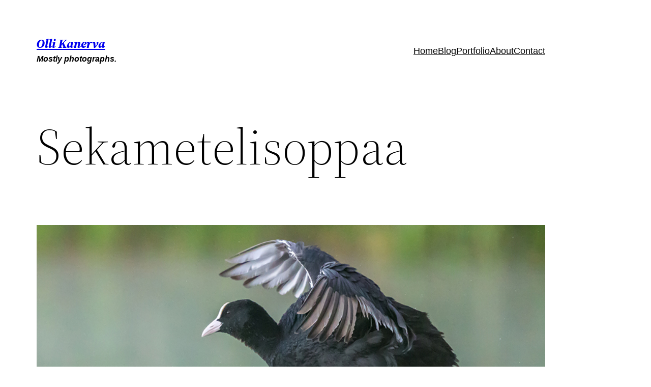

--- FILE ---
content_type: text/html; charset=UTF-8
request_url: https://ollikanerva.fi/2022/06/20/sekametelisoppaa/
body_size: 27835
content:
<!DOCTYPE html>
<html lang="en-US">
<head>
	<meta charset="UTF-8" />
	<meta name="viewport" content="width=device-width, initial-scale=1" />
<meta name='robots' content='index, follow, max-image-preview:large, max-snippet:-1, max-video-preview:-1' />

	<!-- This site is optimized with the Yoast SEO plugin v26.8 - https://yoast.com/product/yoast-seo-wordpress/ -->
	<link rel="canonical" href="https://ollikanerva.fi/2022/06/20/sekametelisoppaa/" />
	<meta property="og:locale" content="en_US" />
	<meta property="og:type" content="article" />
	<meta property="og:title" content="Sekametelisoppaa - Olli Kanerva" />
	<meta property="og:description" content="Oletteko huomanneet, että koko alkukesän on tuullut aivan perkeleesti? Näin ainakin täällä Lounais-Suomessa. Eipä ole ollut niitä seesteisiä, tyyniä varhaisaamuja, sillä ei ole ollut oikein selkeää, eikä varsinkään tyyntä. Kahdella sanalla: vetää kuin verkkokassissa. Jatketaan valitusta. Ja kylmääkin on ollut, saatana. Littoistenjärven tienoilla yleishavainto on, että lintujen lukumäärät ovat huomattavasti pienemmät kuin viime vuonna. Viimekesäiset [&hellip;]" />
	<meta property="og:url" content="https://ollikanerva.fi/2022/06/20/sekametelisoppaa/" />
	<meta property="og:site_name" content="Olli Kanerva" />
	<meta property="article:published_time" content="2022-06-20T09:26:15+00:00" />
	<meta property="article:modified_time" content="2022-06-20T16:35:44+00:00" />
	<meta property="og:image" content="https://ollikanerva.fi/wp-content/uploads/2022/06/kansi-sekalaista.jpg" />
	<meta property="og:image:width" content="800" />
	<meta property="og:image:height" content="600" />
	<meta property="og:image:type" content="image/jpeg" />
	<meta name="author" content="Olli Kanerva" />
	<meta name="twitter:card" content="summary_large_image" />
	<meta name="twitter:image" content="https://ollikanerva.fi/wp-content/uploads/2022/06/kansi-sekalaista.jpg" />
	<meta name="twitter:label1" content="Written by" />
	<meta name="twitter:data1" content="Olli Kanerva" />
	<meta name="twitter:label2" content="Est. reading time" />
	<meta name="twitter:data2" content="3 minutes" />
	<script type="application/ld+json" class="yoast-schema-graph">{"@context":"https://schema.org","@graph":[{"@type":"Article","@id":"https://ollikanerva.fi/2022/06/20/sekametelisoppaa/#article","isPartOf":{"@id":"https://ollikanerva.fi/2022/06/20/sekametelisoppaa/"},"author":{"name":"Olli Kanerva","@id":"https://ollikanerva.fi/#/schema/person/20b232101bd8a76c1272ee4f3150cc26"},"headline":"Sekametelisoppaa","datePublished":"2022-06-20T09:26:15+00:00","dateModified":"2022-06-20T16:35:44+00:00","mainEntityOfPage":{"@id":"https://ollikanerva.fi/2022/06/20/sekametelisoppaa/"},"wordCount":480,"commentCount":0,"publisher":{"@id":"https://ollikanerva.fi/#/schema/person/20b232101bd8a76c1272ee4f3150cc26"},"image":{"@id":"https://ollikanerva.fi/2022/06/20/sekametelisoppaa/#primaryimage"},"thumbnailUrl":"https://ollikanerva.fi/wp-content/uploads/2022/06/kansi-sekalaista.jpg","keywords":["Littoistenjärvi","m.zuiko","OM-1","utsjoki"],"inLanguage":"en-US","potentialAction":[{"@type":"CommentAction","name":"Comment","target":["https://ollikanerva.fi/2022/06/20/sekametelisoppaa/#respond"]}]},{"@type":"WebPage","@id":"https://ollikanerva.fi/2022/06/20/sekametelisoppaa/","url":"https://ollikanerva.fi/2022/06/20/sekametelisoppaa/","name":"Sekametelisoppaa - Olli Kanerva","isPartOf":{"@id":"https://ollikanerva.fi/#website"},"primaryImageOfPage":{"@id":"https://ollikanerva.fi/2022/06/20/sekametelisoppaa/#primaryimage"},"image":{"@id":"https://ollikanerva.fi/2022/06/20/sekametelisoppaa/#primaryimage"},"thumbnailUrl":"https://ollikanerva.fi/wp-content/uploads/2022/06/kansi-sekalaista.jpg","datePublished":"2022-06-20T09:26:15+00:00","dateModified":"2022-06-20T16:35:44+00:00","breadcrumb":{"@id":"https://ollikanerva.fi/2022/06/20/sekametelisoppaa/#breadcrumb"},"inLanguage":"en-US","potentialAction":[{"@type":"ReadAction","target":["https://ollikanerva.fi/2022/06/20/sekametelisoppaa/"]}]},{"@type":"ImageObject","inLanguage":"en-US","@id":"https://ollikanerva.fi/2022/06/20/sekametelisoppaa/#primaryimage","url":"https://ollikanerva.fi/wp-content/uploads/2022/06/kansi-sekalaista.jpg","contentUrl":"https://ollikanerva.fi/wp-content/uploads/2022/06/kansi-sekalaista.jpg","width":800,"height":600},{"@type":"BreadcrumbList","@id":"https://ollikanerva.fi/2022/06/20/sekametelisoppaa/#breadcrumb","itemListElement":[{"@type":"ListItem","position":1,"name":"Home","item":"https://ollikanerva.fi/"},{"@type":"ListItem","position":2,"name":"Sekametelisoppaa"}]},{"@type":"WebSite","@id":"https://ollikanerva.fi/#website","url":"https://ollikanerva.fi/","name":"Olli Kanerva","description":"Mostly photographs.","publisher":{"@id":"https://ollikanerva.fi/#/schema/person/20b232101bd8a76c1272ee4f3150cc26"},"potentialAction":[{"@type":"SearchAction","target":{"@type":"EntryPoint","urlTemplate":"https://ollikanerva.fi/?s={search_term_string}"},"query-input":{"@type":"PropertyValueSpecification","valueRequired":true,"valueName":"search_term_string"}}],"inLanguage":"en-US"},{"@type":["Person","Organization"],"@id":"https://ollikanerva.fi/#/schema/person/20b232101bd8a76c1272ee4f3150cc26","name":"Olli Kanerva","image":{"@type":"ImageObject","inLanguage":"en-US","@id":"https://ollikanerva.fi/#/schema/person/image/","url":"https://ollikanerva.fi/wp-content/uploads/2025/07/Logo-Musta-tausta-valkoinen-teksti.png","contentUrl":"https://ollikanerva.fi/wp-content/uploads/2025/07/Logo-Musta-tausta-valkoinen-teksti.png","width":286,"height":110,"caption":"Olli Kanerva"},"logo":{"@id":"https://ollikanerva.fi/#/schema/person/image/"},"sameAs":["https://ollikanerva.fi"]}]}</script>
	<!-- / Yoast SEO plugin. -->


<title>Sekametelisoppaa - Olli Kanerva</title>
<link rel="alternate" type="application/rss+xml" title="Olli Kanerva &raquo; Feed" href="https://ollikanerva.fi/feed/" />
<link rel="alternate" type="application/rss+xml" title="Olli Kanerva &raquo; Comments Feed" href="https://ollikanerva.fi/comments/feed/" />
<link rel="alternate" type="application/rss+xml" title="Olli Kanerva &raquo; Sekametelisoppaa Comments Feed" href="https://ollikanerva.fi/2022/06/20/sekametelisoppaa/feed/" />
<link rel="alternate" title="oEmbed (JSON)" type="application/json+oembed" href="https://ollikanerva.fi/wp-json/oembed/1.0/embed?url=https%3A%2F%2Follikanerva.fi%2F2022%2F06%2F20%2Fsekametelisoppaa%2F" />
<link rel="alternate" title="oEmbed (XML)" type="text/xml+oembed" href="https://ollikanerva.fi/wp-json/oembed/1.0/embed?url=https%3A%2F%2Follikanerva.fi%2F2022%2F06%2F20%2Fsekametelisoppaa%2F&#038;format=xml" />
<style id='wp-img-auto-sizes-contain-inline-css'>
img:is([sizes=auto i],[sizes^="auto," i]){contain-intrinsic-size:3000px 1500px}
/*# sourceURL=wp-img-auto-sizes-contain-inline-css */
</style>

<style id='wp-block-site-title-inline-css'>
.wp-block-site-title{box-sizing:border-box}.wp-block-site-title :where(a){color:inherit;font-family:inherit;font-size:inherit;font-style:inherit;font-weight:inherit;letter-spacing:inherit;line-height:inherit;text-decoration:inherit}
/*# sourceURL=https://ollikanerva.fi/wp-includes/blocks/site-title/style.min.css */
</style>
<style id='wp-block-site-tagline-inline-css'>
.wp-block-site-tagline{box-sizing:border-box}
/*# sourceURL=https://ollikanerva.fi/wp-includes/blocks/site-tagline/style.min.css */
</style>
<style id='wp-block-group-inline-css'>
.wp-block-group{box-sizing:border-box}:where(.wp-block-group.wp-block-group-is-layout-constrained){position:relative}
/*# sourceURL=https://ollikanerva.fi/wp-includes/blocks/group/style.min.css */
</style>
<style id='wp-block-group-theme-inline-css'>
:where(.wp-block-group.has-background){padding:1.25em 2.375em}
/*# sourceURL=https://ollikanerva.fi/wp-includes/blocks/group/theme.min.css */
</style>
<style id='wp-block-navigation-link-inline-css'>
.wp-block-navigation .wp-block-navigation-item__label{overflow-wrap:break-word}.wp-block-navigation .wp-block-navigation-item__description{display:none}.link-ui-tools{outline:1px solid #f0f0f0;padding:8px}.link-ui-block-inserter{padding-top:8px}.link-ui-block-inserter__back{margin-left:8px;text-transform:uppercase}
/*# sourceURL=https://ollikanerva.fi/wp-includes/blocks/navigation-link/style.min.css */
</style>
<link rel='stylesheet' id='wp-block-navigation-css' href='https://ollikanerva.fi/wp-includes/blocks/navigation/style.min.css?ver=6.9' media='all' />
<style id='wp-block-template-part-theme-inline-css'>
:root :where(.wp-block-template-part.has-background){margin-bottom:0;margin-top:0;padding:1.25em 2.375em}
/*# sourceURL=https://ollikanerva.fi/wp-includes/blocks/template-part/theme.min.css */
</style>
<style id='wp-block-post-title-inline-css'>
.wp-block-post-title{box-sizing:border-box;word-break:break-word}.wp-block-post-title :where(a){display:inline-block;font-family:inherit;font-size:inherit;font-style:inherit;font-weight:inherit;letter-spacing:inherit;line-height:inherit;text-decoration:inherit}
/*# sourceURL=https://ollikanerva.fi/wp-includes/blocks/post-title/style.min.css */
</style>
<style id='wp-block-post-featured-image-inline-css'>
.wp-block-post-featured-image{margin-left:0;margin-right:0}.wp-block-post-featured-image a{display:block;height:100%}.wp-block-post-featured-image :where(img){box-sizing:border-box;height:auto;max-width:100%;vertical-align:bottom;width:100%}.wp-block-post-featured-image.alignfull img,.wp-block-post-featured-image.alignwide img{width:100%}.wp-block-post-featured-image .wp-block-post-featured-image__overlay.has-background-dim{background-color:#000;inset:0;position:absolute}.wp-block-post-featured-image{position:relative}.wp-block-post-featured-image .wp-block-post-featured-image__overlay.has-background-gradient{background-color:initial}.wp-block-post-featured-image .wp-block-post-featured-image__overlay.has-background-dim-0{opacity:0}.wp-block-post-featured-image .wp-block-post-featured-image__overlay.has-background-dim-10{opacity:.1}.wp-block-post-featured-image .wp-block-post-featured-image__overlay.has-background-dim-20{opacity:.2}.wp-block-post-featured-image .wp-block-post-featured-image__overlay.has-background-dim-30{opacity:.3}.wp-block-post-featured-image .wp-block-post-featured-image__overlay.has-background-dim-40{opacity:.4}.wp-block-post-featured-image .wp-block-post-featured-image__overlay.has-background-dim-50{opacity:.5}.wp-block-post-featured-image .wp-block-post-featured-image__overlay.has-background-dim-60{opacity:.6}.wp-block-post-featured-image .wp-block-post-featured-image__overlay.has-background-dim-70{opacity:.7}.wp-block-post-featured-image .wp-block-post-featured-image__overlay.has-background-dim-80{opacity:.8}.wp-block-post-featured-image .wp-block-post-featured-image__overlay.has-background-dim-90{opacity:.9}.wp-block-post-featured-image .wp-block-post-featured-image__overlay.has-background-dim-100{opacity:1}.wp-block-post-featured-image:where(.alignleft,.alignright){width:100%}
/*# sourceURL=https://ollikanerva.fi/wp-includes/blocks/post-featured-image/style.min.css */
</style>
<style id='wp-block-separator-inline-css'>
@charset "UTF-8";.wp-block-separator{border:none;border-top:2px solid}:root :where(.wp-block-separator.is-style-dots){height:auto;line-height:1;text-align:center}:root :where(.wp-block-separator.is-style-dots):before{color:currentColor;content:"···";font-family:serif;font-size:1.5em;letter-spacing:2em;padding-left:2em}.wp-block-separator.is-style-dots{background:none!important;border:none!important}
/*# sourceURL=https://ollikanerva.fi/wp-includes/blocks/separator/style.min.css */
</style>
<style id='wp-block-separator-theme-inline-css'>
.wp-block-separator.has-css-opacity{opacity:.4}.wp-block-separator{border:none;border-bottom:2px solid;margin-left:auto;margin-right:auto}.wp-block-separator.has-alpha-channel-opacity{opacity:1}.wp-block-separator:not(.is-style-wide):not(.is-style-dots){width:100px}.wp-block-separator.has-background:not(.is-style-dots){border-bottom:none;height:1px}.wp-block-separator.has-background:not(.is-style-wide):not(.is-style-dots){height:2px}
/*# sourceURL=https://ollikanerva.fi/wp-includes/blocks/separator/theme.min.css */
</style>
<style id='wp-block-spacer-inline-css'>
.wp-block-spacer{clear:both}
/*# sourceURL=https://ollikanerva.fi/wp-includes/blocks/spacer/style.min.css */
</style>
<style id='wp-block-paragraph-inline-css'>
.is-small-text{font-size:.875em}.is-regular-text{font-size:1em}.is-large-text{font-size:2.25em}.is-larger-text{font-size:3em}.has-drop-cap:not(:focus):first-letter{float:left;font-size:8.4em;font-style:normal;font-weight:100;line-height:.68;margin:.05em .1em 0 0;text-transform:uppercase}body.rtl .has-drop-cap:not(:focus):first-letter{float:none;margin-left:.1em}p.has-drop-cap.has-background{overflow:hidden}:root :where(p.has-background){padding:1.25em 2.375em}:where(p.has-text-color:not(.has-link-color)) a{color:inherit}p.has-text-align-left[style*="writing-mode:vertical-lr"],p.has-text-align-right[style*="writing-mode:vertical-rl"]{rotate:180deg}
/*# sourceURL=https://ollikanerva.fi/wp-includes/blocks/paragraph/style.min.css */
</style>
<style id='wp-block-image-inline-css'>
.wp-block-image>a,.wp-block-image>figure>a{display:inline-block}.wp-block-image img{box-sizing:border-box;height:auto;max-width:100%;vertical-align:bottom}@media not (prefers-reduced-motion){.wp-block-image img.hide{visibility:hidden}.wp-block-image img.show{animation:show-content-image .4s}}.wp-block-image[style*=border-radius] img,.wp-block-image[style*=border-radius]>a{border-radius:inherit}.wp-block-image.has-custom-border img{box-sizing:border-box}.wp-block-image.aligncenter{text-align:center}.wp-block-image.alignfull>a,.wp-block-image.alignwide>a{width:100%}.wp-block-image.alignfull img,.wp-block-image.alignwide img{height:auto;width:100%}.wp-block-image .aligncenter,.wp-block-image .alignleft,.wp-block-image .alignright,.wp-block-image.aligncenter,.wp-block-image.alignleft,.wp-block-image.alignright{display:table}.wp-block-image .aligncenter>figcaption,.wp-block-image .alignleft>figcaption,.wp-block-image .alignright>figcaption,.wp-block-image.aligncenter>figcaption,.wp-block-image.alignleft>figcaption,.wp-block-image.alignright>figcaption{caption-side:bottom;display:table-caption}.wp-block-image .alignleft{float:left;margin:.5em 1em .5em 0}.wp-block-image .alignright{float:right;margin:.5em 0 .5em 1em}.wp-block-image .aligncenter{margin-left:auto;margin-right:auto}.wp-block-image :where(figcaption){margin-bottom:1em;margin-top:.5em}.wp-block-image.is-style-circle-mask img{border-radius:9999px}@supports ((-webkit-mask-image:none) or (mask-image:none)) or (-webkit-mask-image:none){.wp-block-image.is-style-circle-mask img{border-radius:0;-webkit-mask-image:url('data:image/svg+xml;utf8,<svg viewBox="0 0 100 100" xmlns="http://www.w3.org/2000/svg"><circle cx="50" cy="50" r="50"/></svg>');mask-image:url('data:image/svg+xml;utf8,<svg viewBox="0 0 100 100" xmlns="http://www.w3.org/2000/svg"><circle cx="50" cy="50" r="50"/></svg>');mask-mode:alpha;-webkit-mask-position:center;mask-position:center;-webkit-mask-repeat:no-repeat;mask-repeat:no-repeat;-webkit-mask-size:contain;mask-size:contain}}:root :where(.wp-block-image.is-style-rounded img,.wp-block-image .is-style-rounded img){border-radius:9999px}.wp-block-image figure{margin:0}.wp-lightbox-container{display:flex;flex-direction:column;position:relative}.wp-lightbox-container img{cursor:zoom-in}.wp-lightbox-container img:hover+button{opacity:1}.wp-lightbox-container button{align-items:center;backdrop-filter:blur(16px) saturate(180%);background-color:#5a5a5a40;border:none;border-radius:4px;cursor:zoom-in;display:flex;height:20px;justify-content:center;opacity:0;padding:0;position:absolute;right:16px;text-align:center;top:16px;width:20px;z-index:100}@media not (prefers-reduced-motion){.wp-lightbox-container button{transition:opacity .2s ease}}.wp-lightbox-container button:focus-visible{outline:3px auto #5a5a5a40;outline:3px auto -webkit-focus-ring-color;outline-offset:3px}.wp-lightbox-container button:hover{cursor:pointer;opacity:1}.wp-lightbox-container button:focus{opacity:1}.wp-lightbox-container button:focus,.wp-lightbox-container button:hover,.wp-lightbox-container button:not(:hover):not(:active):not(.has-background){background-color:#5a5a5a40;border:none}.wp-lightbox-overlay{box-sizing:border-box;cursor:zoom-out;height:100vh;left:0;overflow:hidden;position:fixed;top:0;visibility:hidden;width:100%;z-index:100000}.wp-lightbox-overlay .close-button{align-items:center;cursor:pointer;display:flex;justify-content:center;min-height:40px;min-width:40px;padding:0;position:absolute;right:calc(env(safe-area-inset-right) + 16px);top:calc(env(safe-area-inset-top) + 16px);z-index:5000000}.wp-lightbox-overlay .close-button:focus,.wp-lightbox-overlay .close-button:hover,.wp-lightbox-overlay .close-button:not(:hover):not(:active):not(.has-background){background:none;border:none}.wp-lightbox-overlay .lightbox-image-container{height:var(--wp--lightbox-container-height);left:50%;overflow:hidden;position:absolute;top:50%;transform:translate(-50%,-50%);transform-origin:top left;width:var(--wp--lightbox-container-width);z-index:9999999999}.wp-lightbox-overlay .wp-block-image{align-items:center;box-sizing:border-box;display:flex;height:100%;justify-content:center;margin:0;position:relative;transform-origin:0 0;width:100%;z-index:3000000}.wp-lightbox-overlay .wp-block-image img{height:var(--wp--lightbox-image-height);min-height:var(--wp--lightbox-image-height);min-width:var(--wp--lightbox-image-width);width:var(--wp--lightbox-image-width)}.wp-lightbox-overlay .wp-block-image figcaption{display:none}.wp-lightbox-overlay button{background:none;border:none}.wp-lightbox-overlay .scrim{background-color:#fff;height:100%;opacity:.9;position:absolute;width:100%;z-index:2000000}.wp-lightbox-overlay.active{visibility:visible}@media not (prefers-reduced-motion){.wp-lightbox-overlay.active{animation:turn-on-visibility .25s both}.wp-lightbox-overlay.active img{animation:turn-on-visibility .35s both}.wp-lightbox-overlay.show-closing-animation:not(.active){animation:turn-off-visibility .35s both}.wp-lightbox-overlay.show-closing-animation:not(.active) img{animation:turn-off-visibility .25s both}.wp-lightbox-overlay.zoom.active{animation:none;opacity:1;visibility:visible}.wp-lightbox-overlay.zoom.active .lightbox-image-container{animation:lightbox-zoom-in .4s}.wp-lightbox-overlay.zoom.active .lightbox-image-container img{animation:none}.wp-lightbox-overlay.zoom.active .scrim{animation:turn-on-visibility .4s forwards}.wp-lightbox-overlay.zoom.show-closing-animation:not(.active){animation:none}.wp-lightbox-overlay.zoom.show-closing-animation:not(.active) .lightbox-image-container{animation:lightbox-zoom-out .4s}.wp-lightbox-overlay.zoom.show-closing-animation:not(.active) .lightbox-image-container img{animation:none}.wp-lightbox-overlay.zoom.show-closing-animation:not(.active) .scrim{animation:turn-off-visibility .4s forwards}}@keyframes show-content-image{0%{visibility:hidden}99%{visibility:hidden}to{visibility:visible}}@keyframes turn-on-visibility{0%{opacity:0}to{opacity:1}}@keyframes turn-off-visibility{0%{opacity:1;visibility:visible}99%{opacity:0;visibility:visible}to{opacity:0;visibility:hidden}}@keyframes lightbox-zoom-in{0%{transform:translate(calc((-100vw + var(--wp--lightbox-scrollbar-width))/2 + var(--wp--lightbox-initial-left-position)),calc(-50vh + var(--wp--lightbox-initial-top-position))) scale(var(--wp--lightbox-scale))}to{transform:translate(-50%,-50%) scale(1)}}@keyframes lightbox-zoom-out{0%{transform:translate(-50%,-50%) scale(1);visibility:visible}99%{visibility:visible}to{transform:translate(calc((-100vw + var(--wp--lightbox-scrollbar-width))/2 + var(--wp--lightbox-initial-left-position)),calc(-50vh + var(--wp--lightbox-initial-top-position))) scale(var(--wp--lightbox-scale));visibility:hidden}}
/*# sourceURL=https://ollikanerva.fi/wp-includes/blocks/image/style.min.css */
</style>
<style id='wp-block-image-theme-inline-css'>
:root :where(.wp-block-image figcaption){color:#555;font-size:13px;text-align:center}.is-dark-theme :root :where(.wp-block-image figcaption){color:#ffffffa6}.wp-block-image{margin:0 0 1em}
/*# sourceURL=https://ollikanerva.fi/wp-includes/blocks/image/theme.min.css */
</style>
<link rel='stylesheet' id='envira-gallery-style-css' href='https://ollikanerva.fi/wp-content/plugins/envira-gallery/assets/css/envira.css?ver=1.13.1' media='all' />
<link rel='stylesheet' id='envira-gallery-jgallery-css' href='https://ollikanerva.fi/wp-content/plugins/envira-gallery/assets/css/justifiedGallery.css?ver=1.13.1' media='all' />
<link rel='stylesheet' id='envira-gallery-base_dark-lightbox-theme-css' href='https://ollikanerva.fi/wp-content/plugins/envira-gallery/envira-gallery/lightbox-themes/base_dark/css/style.css?ver=1.13.1' media='all' />
<style id='wp-block-post-content-inline-css'>
.wp-block-post-content{display:flow-root}
/*# sourceURL=https://ollikanerva.fi/wp-includes/blocks/post-content/style.min.css */
</style>
<style id='wp-block-post-date-inline-css'>
.wp-block-post-date{box-sizing:border-box}
/*# sourceURL=https://ollikanerva.fi/wp-includes/blocks/post-date/style.min.css */
</style>
<style id='wp-block-post-author-inline-css'>
.wp-block-post-author{box-sizing:border-box;display:flex;flex-wrap:wrap}.wp-block-post-author__byline{font-size:.5em;margin-bottom:0;margin-top:0;width:100%}.wp-block-post-author__avatar{margin-right:1em}.wp-block-post-author__bio{font-size:.7em;margin-bottom:.7em}.wp-block-post-author__content{flex-basis:0;flex-grow:1}.wp-block-post-author__name{margin:0}
/*# sourceURL=https://ollikanerva.fi/wp-includes/blocks/post-author/style.min.css */
</style>
<style id='wp-block-post-terms-inline-css'>
.wp-block-post-terms{box-sizing:border-box}.wp-block-post-terms .wp-block-post-terms__separator{white-space:pre-wrap}
/*# sourceURL=https://ollikanerva.fi/wp-includes/blocks/post-terms/style.min.css */
</style>
<style id='wp-block-post-navigation-link-inline-css'>
.wp-block-post-navigation-link .wp-block-post-navigation-link__arrow-previous{display:inline-block;margin-right:1ch}.wp-block-post-navigation-link .wp-block-post-navigation-link__arrow-previous:not(.is-arrow-chevron){transform:scaleX(1)}.wp-block-post-navigation-link .wp-block-post-navigation-link__arrow-next{display:inline-block;margin-left:1ch}.wp-block-post-navigation-link .wp-block-post-navigation-link__arrow-next:not(.is-arrow-chevron){transform:scaleX(1)}.wp-block-post-navigation-link.has-text-align-left[style*="writing-mode: vertical-lr"],.wp-block-post-navigation-link.has-text-align-right[style*="writing-mode: vertical-rl"]{rotate:180deg}
/*# sourceURL=https://ollikanerva.fi/wp-includes/blocks/post-navigation-link/style.min.css */
</style>
<style id='wp-block-columns-inline-css'>
.wp-block-columns{box-sizing:border-box;display:flex;flex-wrap:wrap!important}@media (min-width:782px){.wp-block-columns{flex-wrap:nowrap!important}}.wp-block-columns{align-items:normal!important}.wp-block-columns.are-vertically-aligned-top{align-items:flex-start}.wp-block-columns.are-vertically-aligned-center{align-items:center}.wp-block-columns.are-vertically-aligned-bottom{align-items:flex-end}@media (max-width:781px){.wp-block-columns:not(.is-not-stacked-on-mobile)>.wp-block-column{flex-basis:100%!important}}@media (min-width:782px){.wp-block-columns:not(.is-not-stacked-on-mobile)>.wp-block-column{flex-basis:0;flex-grow:1}.wp-block-columns:not(.is-not-stacked-on-mobile)>.wp-block-column[style*=flex-basis]{flex-grow:0}}.wp-block-columns.is-not-stacked-on-mobile{flex-wrap:nowrap!important}.wp-block-columns.is-not-stacked-on-mobile>.wp-block-column{flex-basis:0;flex-grow:1}.wp-block-columns.is-not-stacked-on-mobile>.wp-block-column[style*=flex-basis]{flex-grow:0}:where(.wp-block-columns){margin-bottom:1.75em}:where(.wp-block-columns.has-background){padding:1.25em 2.375em}.wp-block-column{flex-grow:1;min-width:0;overflow-wrap:break-word;word-break:break-word}.wp-block-column.is-vertically-aligned-top{align-self:flex-start}.wp-block-column.is-vertically-aligned-center{align-self:center}.wp-block-column.is-vertically-aligned-bottom{align-self:flex-end}.wp-block-column.is-vertically-aligned-stretch{align-self:stretch}.wp-block-column.is-vertically-aligned-bottom,.wp-block-column.is-vertically-aligned-center,.wp-block-column.is-vertically-aligned-top{width:100%}
/*# sourceURL=https://ollikanerva.fi/wp-includes/blocks/columns/style.min.css */
</style>
<style id='wp-block-post-comments-form-inline-css'>
:where(.wp-block-post-comments-form input:not([type=submit])),:where(.wp-block-post-comments-form textarea){border:1px solid #949494;font-family:inherit;font-size:1em}:where(.wp-block-post-comments-form input:where(:not([type=submit]):not([type=checkbox]))),:where(.wp-block-post-comments-form textarea){padding:calc(.667em + 2px)}.wp-block-post-comments-form{box-sizing:border-box}.wp-block-post-comments-form[style*=font-weight] :where(.comment-reply-title){font-weight:inherit}.wp-block-post-comments-form[style*=font-family] :where(.comment-reply-title){font-family:inherit}.wp-block-post-comments-form[class*=-font-size] :where(.comment-reply-title),.wp-block-post-comments-form[style*=font-size] :where(.comment-reply-title){font-size:inherit}.wp-block-post-comments-form[style*=line-height] :where(.comment-reply-title){line-height:inherit}.wp-block-post-comments-form[style*=font-style] :where(.comment-reply-title){font-style:inherit}.wp-block-post-comments-form[style*=letter-spacing] :where(.comment-reply-title){letter-spacing:inherit}.wp-block-post-comments-form :where(input[type=submit]){box-shadow:none;cursor:pointer;display:inline-block;overflow-wrap:break-word;text-align:center}.wp-block-post-comments-form .comment-form input:not([type=submit]):not([type=checkbox]):not([type=hidden]),.wp-block-post-comments-form .comment-form textarea{box-sizing:border-box;display:block;width:100%}.wp-block-post-comments-form .comment-form-author label,.wp-block-post-comments-form .comment-form-email label,.wp-block-post-comments-form .comment-form-url label{display:block;margin-bottom:.25em}.wp-block-post-comments-form .comment-form-cookies-consent{display:flex;gap:.25em}.wp-block-post-comments-form .comment-form-cookies-consent #wp-comment-cookies-consent{margin-top:.35em}.wp-block-post-comments-form .comment-reply-title{margin-bottom:0}.wp-block-post-comments-form .comment-reply-title :where(small){font-size:var(--wp--preset--font-size--medium,smaller);margin-left:.5em}
/*# sourceURL=https://ollikanerva.fi/wp-includes/blocks/post-comments-form/style.min.css */
</style>
<style id='wp-block-buttons-inline-css'>
.wp-block-buttons{box-sizing:border-box}.wp-block-buttons.is-vertical{flex-direction:column}.wp-block-buttons.is-vertical>.wp-block-button:last-child{margin-bottom:0}.wp-block-buttons>.wp-block-button{display:inline-block;margin:0}.wp-block-buttons.is-content-justification-left{justify-content:flex-start}.wp-block-buttons.is-content-justification-left.is-vertical{align-items:flex-start}.wp-block-buttons.is-content-justification-center{justify-content:center}.wp-block-buttons.is-content-justification-center.is-vertical{align-items:center}.wp-block-buttons.is-content-justification-right{justify-content:flex-end}.wp-block-buttons.is-content-justification-right.is-vertical{align-items:flex-end}.wp-block-buttons.is-content-justification-space-between{justify-content:space-between}.wp-block-buttons.aligncenter{text-align:center}.wp-block-buttons:not(.is-content-justification-space-between,.is-content-justification-right,.is-content-justification-left,.is-content-justification-center) .wp-block-button.aligncenter{margin-left:auto;margin-right:auto;width:100%}.wp-block-buttons[style*=text-decoration] .wp-block-button,.wp-block-buttons[style*=text-decoration] .wp-block-button__link{text-decoration:inherit}.wp-block-buttons.has-custom-font-size .wp-block-button__link{font-size:inherit}.wp-block-buttons .wp-block-button__link{width:100%}.wp-block-button.aligncenter{text-align:center}
/*# sourceURL=https://ollikanerva.fi/wp-includes/blocks/buttons/style.min.css */
</style>
<style id='wp-block-button-inline-css'>
.wp-block-button__link{align-content:center;box-sizing:border-box;cursor:pointer;display:inline-block;height:100%;text-align:center;word-break:break-word}.wp-block-button__link.aligncenter{text-align:center}.wp-block-button__link.alignright{text-align:right}:where(.wp-block-button__link){border-radius:9999px;box-shadow:none;padding:calc(.667em + 2px) calc(1.333em + 2px);text-decoration:none}.wp-block-button[style*=text-decoration] .wp-block-button__link{text-decoration:inherit}.wp-block-buttons>.wp-block-button.has-custom-width{max-width:none}.wp-block-buttons>.wp-block-button.has-custom-width .wp-block-button__link{width:100%}.wp-block-buttons>.wp-block-button.has-custom-font-size .wp-block-button__link{font-size:inherit}.wp-block-buttons>.wp-block-button.wp-block-button__width-25{width:calc(25% - var(--wp--style--block-gap, .5em)*.75)}.wp-block-buttons>.wp-block-button.wp-block-button__width-50{width:calc(50% - var(--wp--style--block-gap, .5em)*.5)}.wp-block-buttons>.wp-block-button.wp-block-button__width-75{width:calc(75% - var(--wp--style--block-gap, .5em)*.25)}.wp-block-buttons>.wp-block-button.wp-block-button__width-100{flex-basis:100%;width:100%}.wp-block-buttons.is-vertical>.wp-block-button.wp-block-button__width-25{width:25%}.wp-block-buttons.is-vertical>.wp-block-button.wp-block-button__width-50{width:50%}.wp-block-buttons.is-vertical>.wp-block-button.wp-block-button__width-75{width:75%}.wp-block-button.is-style-squared,.wp-block-button__link.wp-block-button.is-style-squared{border-radius:0}.wp-block-button.no-border-radius,.wp-block-button__link.no-border-radius{border-radius:0!important}:root :where(.wp-block-button .wp-block-button__link.is-style-outline),:root :where(.wp-block-button.is-style-outline>.wp-block-button__link){border:2px solid;padding:.667em 1.333em}:root :where(.wp-block-button .wp-block-button__link.is-style-outline:not(.has-text-color)),:root :where(.wp-block-button.is-style-outline>.wp-block-button__link:not(.has-text-color)){color:currentColor}:root :where(.wp-block-button .wp-block-button__link.is-style-outline:not(.has-background)),:root :where(.wp-block-button.is-style-outline>.wp-block-button__link:not(.has-background)){background-color:initial;background-image:none}
/*# sourceURL=https://ollikanerva.fi/wp-includes/blocks/button/style.min.css */
</style>
<style id='wp-block-comments-inline-css'>
.wp-block-post-comments{box-sizing:border-box}.wp-block-post-comments .alignleft{float:left}.wp-block-post-comments .alignright{float:right}.wp-block-post-comments .navigation:after{clear:both;content:"";display:table}.wp-block-post-comments .commentlist{clear:both;list-style:none;margin:0;padding:0}.wp-block-post-comments .commentlist .comment{min-height:2.25em;padding-left:3.25em}.wp-block-post-comments .commentlist .comment p{font-size:1em;line-height:1.8;margin:1em 0}.wp-block-post-comments .commentlist .children{list-style:none;margin:0;padding:0}.wp-block-post-comments .comment-author{line-height:1.5}.wp-block-post-comments .comment-author .avatar{border-radius:1.5em;display:block;float:left;height:2.5em;margin-right:.75em;margin-top:.5em;width:2.5em}.wp-block-post-comments .comment-author cite{font-style:normal}.wp-block-post-comments .comment-meta{font-size:.875em;line-height:1.5}.wp-block-post-comments .comment-meta b{font-weight:400}.wp-block-post-comments .comment-meta .comment-awaiting-moderation{display:block;margin-bottom:1em;margin-top:1em}.wp-block-post-comments .comment-body .commentmetadata{font-size:.875em}.wp-block-post-comments .comment-form-author label,.wp-block-post-comments .comment-form-comment label,.wp-block-post-comments .comment-form-email label,.wp-block-post-comments .comment-form-url label{display:block;margin-bottom:.25em}.wp-block-post-comments .comment-form input:not([type=submit]):not([type=checkbox]),.wp-block-post-comments .comment-form textarea{box-sizing:border-box;display:block;width:100%}.wp-block-post-comments .comment-form-cookies-consent{display:flex;gap:.25em}.wp-block-post-comments .comment-form-cookies-consent #wp-comment-cookies-consent{margin-top:.35em}.wp-block-post-comments .comment-reply-title{margin-bottom:0}.wp-block-post-comments .comment-reply-title :where(small){font-size:var(--wp--preset--font-size--medium,smaller);margin-left:.5em}.wp-block-post-comments .reply{font-size:.875em;margin-bottom:1.4em}.wp-block-post-comments input:not([type=submit]),.wp-block-post-comments textarea{border:1px solid #949494;font-family:inherit;font-size:1em}.wp-block-post-comments input:not([type=submit]):not([type=checkbox]),.wp-block-post-comments textarea{padding:calc(.667em + 2px)}:where(.wp-block-post-comments input[type=submit]){border:none}.wp-block-comments{box-sizing:border-box}
/*# sourceURL=https://ollikanerva.fi/wp-includes/blocks/comments/style.min.css */
</style>
<link rel='stylesheet' id='noptin-form-css' href='https://ollikanerva.fi/wp-content/plugins/newsletter-optin-box/build/Forms/assets/css/style-form.css?ver=bde59fed1153516aaf60' media='all' />
<style id='wp-block-social-links-inline-css'>
.wp-block-social-links{background:none;box-sizing:border-box;margin-left:0;padding-left:0;padding-right:0;text-indent:0}.wp-block-social-links .wp-social-link a,.wp-block-social-links .wp-social-link a:hover{border-bottom:0;box-shadow:none;text-decoration:none}.wp-block-social-links .wp-social-link svg{height:1em;width:1em}.wp-block-social-links .wp-social-link span:not(.screen-reader-text){font-size:.65em;margin-left:.5em;margin-right:.5em}.wp-block-social-links.has-small-icon-size{font-size:16px}.wp-block-social-links,.wp-block-social-links.has-normal-icon-size{font-size:24px}.wp-block-social-links.has-large-icon-size{font-size:36px}.wp-block-social-links.has-huge-icon-size{font-size:48px}.wp-block-social-links.aligncenter{display:flex;justify-content:center}.wp-block-social-links.alignright{justify-content:flex-end}.wp-block-social-link{border-radius:9999px;display:block}@media not (prefers-reduced-motion){.wp-block-social-link{transition:transform .1s ease}}.wp-block-social-link{height:auto}.wp-block-social-link a{align-items:center;display:flex;line-height:0}.wp-block-social-link:hover{transform:scale(1.1)}.wp-block-social-links .wp-block-social-link.wp-social-link{display:inline-block;margin:0;padding:0}.wp-block-social-links .wp-block-social-link.wp-social-link .wp-block-social-link-anchor,.wp-block-social-links .wp-block-social-link.wp-social-link .wp-block-social-link-anchor svg,.wp-block-social-links .wp-block-social-link.wp-social-link .wp-block-social-link-anchor:active,.wp-block-social-links .wp-block-social-link.wp-social-link .wp-block-social-link-anchor:hover,.wp-block-social-links .wp-block-social-link.wp-social-link .wp-block-social-link-anchor:visited{color:currentColor;fill:currentColor}:where(.wp-block-social-links:not(.is-style-logos-only)) .wp-social-link{background-color:#f0f0f0;color:#444}:where(.wp-block-social-links:not(.is-style-logos-only)) .wp-social-link-amazon{background-color:#f90;color:#fff}:where(.wp-block-social-links:not(.is-style-logos-only)) .wp-social-link-bandcamp{background-color:#1ea0c3;color:#fff}:where(.wp-block-social-links:not(.is-style-logos-only)) .wp-social-link-behance{background-color:#0757fe;color:#fff}:where(.wp-block-social-links:not(.is-style-logos-only)) .wp-social-link-bluesky{background-color:#0a7aff;color:#fff}:where(.wp-block-social-links:not(.is-style-logos-only)) .wp-social-link-codepen{background-color:#1e1f26;color:#fff}:where(.wp-block-social-links:not(.is-style-logos-only)) .wp-social-link-deviantart{background-color:#02e49b;color:#fff}:where(.wp-block-social-links:not(.is-style-logos-only)) .wp-social-link-discord{background-color:#5865f2;color:#fff}:where(.wp-block-social-links:not(.is-style-logos-only)) .wp-social-link-dribbble{background-color:#e94c89;color:#fff}:where(.wp-block-social-links:not(.is-style-logos-only)) .wp-social-link-dropbox{background-color:#4280ff;color:#fff}:where(.wp-block-social-links:not(.is-style-logos-only)) .wp-social-link-etsy{background-color:#f45800;color:#fff}:where(.wp-block-social-links:not(.is-style-logos-only)) .wp-social-link-facebook{background-color:#0866ff;color:#fff}:where(.wp-block-social-links:not(.is-style-logos-only)) .wp-social-link-fivehundredpx{background-color:#000;color:#fff}:where(.wp-block-social-links:not(.is-style-logos-only)) .wp-social-link-flickr{background-color:#0461dd;color:#fff}:where(.wp-block-social-links:not(.is-style-logos-only)) .wp-social-link-foursquare{background-color:#e65678;color:#fff}:where(.wp-block-social-links:not(.is-style-logos-only)) .wp-social-link-github{background-color:#24292d;color:#fff}:where(.wp-block-social-links:not(.is-style-logos-only)) .wp-social-link-goodreads{background-color:#eceadd;color:#382110}:where(.wp-block-social-links:not(.is-style-logos-only)) .wp-social-link-google{background-color:#ea4434;color:#fff}:where(.wp-block-social-links:not(.is-style-logos-only)) .wp-social-link-gravatar{background-color:#1d4fc4;color:#fff}:where(.wp-block-social-links:not(.is-style-logos-only)) .wp-social-link-instagram{background-color:#f00075;color:#fff}:where(.wp-block-social-links:not(.is-style-logos-only)) .wp-social-link-lastfm{background-color:#e21b24;color:#fff}:where(.wp-block-social-links:not(.is-style-logos-only)) .wp-social-link-linkedin{background-color:#0d66c2;color:#fff}:where(.wp-block-social-links:not(.is-style-logos-only)) .wp-social-link-mastodon{background-color:#3288d4;color:#fff}:where(.wp-block-social-links:not(.is-style-logos-only)) .wp-social-link-medium{background-color:#000;color:#fff}:where(.wp-block-social-links:not(.is-style-logos-only)) .wp-social-link-meetup{background-color:#f6405f;color:#fff}:where(.wp-block-social-links:not(.is-style-logos-only)) .wp-social-link-patreon{background-color:#000;color:#fff}:where(.wp-block-social-links:not(.is-style-logos-only)) .wp-social-link-pinterest{background-color:#e60122;color:#fff}:where(.wp-block-social-links:not(.is-style-logos-only)) .wp-social-link-pocket{background-color:#ef4155;color:#fff}:where(.wp-block-social-links:not(.is-style-logos-only)) .wp-social-link-reddit{background-color:#ff4500;color:#fff}:where(.wp-block-social-links:not(.is-style-logos-only)) .wp-social-link-skype{background-color:#0478d7;color:#fff}:where(.wp-block-social-links:not(.is-style-logos-only)) .wp-social-link-snapchat{background-color:#fefc00;color:#fff;stroke:#000}:where(.wp-block-social-links:not(.is-style-logos-only)) .wp-social-link-soundcloud{background-color:#ff5600;color:#fff}:where(.wp-block-social-links:not(.is-style-logos-only)) .wp-social-link-spotify{background-color:#1bd760;color:#fff}:where(.wp-block-social-links:not(.is-style-logos-only)) .wp-social-link-telegram{background-color:#2aabee;color:#fff}:where(.wp-block-social-links:not(.is-style-logos-only)) .wp-social-link-threads{background-color:#000;color:#fff}:where(.wp-block-social-links:not(.is-style-logos-only)) .wp-social-link-tiktok{background-color:#000;color:#fff}:where(.wp-block-social-links:not(.is-style-logos-only)) .wp-social-link-tumblr{background-color:#011835;color:#fff}:where(.wp-block-social-links:not(.is-style-logos-only)) .wp-social-link-twitch{background-color:#6440a4;color:#fff}:where(.wp-block-social-links:not(.is-style-logos-only)) .wp-social-link-twitter{background-color:#1da1f2;color:#fff}:where(.wp-block-social-links:not(.is-style-logos-only)) .wp-social-link-vimeo{background-color:#1eb7ea;color:#fff}:where(.wp-block-social-links:not(.is-style-logos-only)) .wp-social-link-vk{background-color:#4680c2;color:#fff}:where(.wp-block-social-links:not(.is-style-logos-only)) .wp-social-link-wordpress{background-color:#3499cd;color:#fff}:where(.wp-block-social-links:not(.is-style-logos-only)) .wp-social-link-whatsapp{background-color:#25d366;color:#fff}:where(.wp-block-social-links:not(.is-style-logos-only)) .wp-social-link-x{background-color:#000;color:#fff}:where(.wp-block-social-links:not(.is-style-logos-only)) .wp-social-link-yelp{background-color:#d32422;color:#fff}:where(.wp-block-social-links:not(.is-style-logos-only)) .wp-social-link-youtube{background-color:red;color:#fff}:where(.wp-block-social-links.is-style-logos-only) .wp-social-link{background:none}:where(.wp-block-social-links.is-style-logos-only) .wp-social-link svg{height:1.25em;width:1.25em}:where(.wp-block-social-links.is-style-logos-only) .wp-social-link-amazon{color:#f90}:where(.wp-block-social-links.is-style-logos-only) .wp-social-link-bandcamp{color:#1ea0c3}:where(.wp-block-social-links.is-style-logos-only) .wp-social-link-behance{color:#0757fe}:where(.wp-block-social-links.is-style-logos-only) .wp-social-link-bluesky{color:#0a7aff}:where(.wp-block-social-links.is-style-logos-only) .wp-social-link-codepen{color:#1e1f26}:where(.wp-block-social-links.is-style-logos-only) .wp-social-link-deviantart{color:#02e49b}:where(.wp-block-social-links.is-style-logos-only) .wp-social-link-discord{color:#5865f2}:where(.wp-block-social-links.is-style-logos-only) .wp-social-link-dribbble{color:#e94c89}:where(.wp-block-social-links.is-style-logos-only) .wp-social-link-dropbox{color:#4280ff}:where(.wp-block-social-links.is-style-logos-only) .wp-social-link-etsy{color:#f45800}:where(.wp-block-social-links.is-style-logos-only) .wp-social-link-facebook{color:#0866ff}:where(.wp-block-social-links.is-style-logos-only) .wp-social-link-fivehundredpx{color:#000}:where(.wp-block-social-links.is-style-logos-only) .wp-social-link-flickr{color:#0461dd}:where(.wp-block-social-links.is-style-logos-only) .wp-social-link-foursquare{color:#e65678}:where(.wp-block-social-links.is-style-logos-only) .wp-social-link-github{color:#24292d}:where(.wp-block-social-links.is-style-logos-only) .wp-social-link-goodreads{color:#382110}:where(.wp-block-social-links.is-style-logos-only) .wp-social-link-google{color:#ea4434}:where(.wp-block-social-links.is-style-logos-only) .wp-social-link-gravatar{color:#1d4fc4}:where(.wp-block-social-links.is-style-logos-only) .wp-social-link-instagram{color:#f00075}:where(.wp-block-social-links.is-style-logos-only) .wp-social-link-lastfm{color:#e21b24}:where(.wp-block-social-links.is-style-logos-only) .wp-social-link-linkedin{color:#0d66c2}:where(.wp-block-social-links.is-style-logos-only) .wp-social-link-mastodon{color:#3288d4}:where(.wp-block-social-links.is-style-logos-only) .wp-social-link-medium{color:#000}:where(.wp-block-social-links.is-style-logos-only) .wp-social-link-meetup{color:#f6405f}:where(.wp-block-social-links.is-style-logos-only) .wp-social-link-patreon{color:#000}:where(.wp-block-social-links.is-style-logos-only) .wp-social-link-pinterest{color:#e60122}:where(.wp-block-social-links.is-style-logos-only) .wp-social-link-pocket{color:#ef4155}:where(.wp-block-social-links.is-style-logos-only) .wp-social-link-reddit{color:#ff4500}:where(.wp-block-social-links.is-style-logos-only) .wp-social-link-skype{color:#0478d7}:where(.wp-block-social-links.is-style-logos-only) .wp-social-link-snapchat{color:#fff;stroke:#000}:where(.wp-block-social-links.is-style-logos-only) .wp-social-link-soundcloud{color:#ff5600}:where(.wp-block-social-links.is-style-logos-only) .wp-social-link-spotify{color:#1bd760}:where(.wp-block-social-links.is-style-logos-only) .wp-social-link-telegram{color:#2aabee}:where(.wp-block-social-links.is-style-logos-only) .wp-social-link-threads{color:#000}:where(.wp-block-social-links.is-style-logos-only) .wp-social-link-tiktok{color:#000}:where(.wp-block-social-links.is-style-logos-only) .wp-social-link-tumblr{color:#011835}:where(.wp-block-social-links.is-style-logos-only) .wp-social-link-twitch{color:#6440a4}:where(.wp-block-social-links.is-style-logos-only) .wp-social-link-twitter{color:#1da1f2}:where(.wp-block-social-links.is-style-logos-only) .wp-social-link-vimeo{color:#1eb7ea}:where(.wp-block-social-links.is-style-logos-only) .wp-social-link-vk{color:#4680c2}:where(.wp-block-social-links.is-style-logos-only) .wp-social-link-whatsapp{color:#25d366}:where(.wp-block-social-links.is-style-logos-only) .wp-social-link-wordpress{color:#3499cd}:where(.wp-block-social-links.is-style-logos-only) .wp-social-link-x{color:#000}:where(.wp-block-social-links.is-style-logos-only) .wp-social-link-yelp{color:#d32422}:where(.wp-block-social-links.is-style-logos-only) .wp-social-link-youtube{color:red}.wp-block-social-links.is-style-pill-shape .wp-social-link{width:auto}:root :where(.wp-block-social-links .wp-social-link a){padding:.25em}:root :where(.wp-block-social-links.is-style-logos-only .wp-social-link a){padding:0}:root :where(.wp-block-social-links.is-style-pill-shape .wp-social-link a){padding-left:.6666666667em;padding-right:.6666666667em}.wp-block-social-links:not(.has-icon-color):not(.has-icon-background-color) .wp-social-link-snapchat .wp-block-social-link-label{color:#000}
/*# sourceURL=https://ollikanerva.fi/wp-includes/blocks/social-links/style.min.css */
</style>
<style id='wp-emoji-styles-inline-css'>

	img.wp-smiley, img.emoji {
		display: inline !important;
		border: none !important;
		box-shadow: none !important;
		height: 1em !important;
		width: 1em !important;
		margin: 0 0.07em !important;
		vertical-align: -0.1em !important;
		background: none !important;
		padding: 0 !important;
	}
/*# sourceURL=wp-emoji-styles-inline-css */
</style>
<style id='wp-block-library-inline-css'>
:root{--wp-block-synced-color:#7a00df;--wp-block-synced-color--rgb:122,0,223;--wp-bound-block-color:var(--wp-block-synced-color);--wp-editor-canvas-background:#ddd;--wp-admin-theme-color:#007cba;--wp-admin-theme-color--rgb:0,124,186;--wp-admin-theme-color-darker-10:#006ba1;--wp-admin-theme-color-darker-10--rgb:0,107,160.5;--wp-admin-theme-color-darker-20:#005a87;--wp-admin-theme-color-darker-20--rgb:0,90,135;--wp-admin-border-width-focus:2px}@media (min-resolution:192dpi){:root{--wp-admin-border-width-focus:1.5px}}.wp-element-button{cursor:pointer}:root .has-very-light-gray-background-color{background-color:#eee}:root .has-very-dark-gray-background-color{background-color:#313131}:root .has-very-light-gray-color{color:#eee}:root .has-very-dark-gray-color{color:#313131}:root .has-vivid-green-cyan-to-vivid-cyan-blue-gradient-background{background:linear-gradient(135deg,#00d084,#0693e3)}:root .has-purple-crush-gradient-background{background:linear-gradient(135deg,#34e2e4,#4721fb 50%,#ab1dfe)}:root .has-hazy-dawn-gradient-background{background:linear-gradient(135deg,#faaca8,#dad0ec)}:root .has-subdued-olive-gradient-background{background:linear-gradient(135deg,#fafae1,#67a671)}:root .has-atomic-cream-gradient-background{background:linear-gradient(135deg,#fdd79a,#004a59)}:root .has-nightshade-gradient-background{background:linear-gradient(135deg,#330968,#31cdcf)}:root .has-midnight-gradient-background{background:linear-gradient(135deg,#020381,#2874fc)}:root{--wp--preset--font-size--normal:16px;--wp--preset--font-size--huge:42px}.has-regular-font-size{font-size:1em}.has-larger-font-size{font-size:2.625em}.has-normal-font-size{font-size:var(--wp--preset--font-size--normal)}.has-huge-font-size{font-size:var(--wp--preset--font-size--huge)}.has-text-align-center{text-align:center}.has-text-align-left{text-align:left}.has-text-align-right{text-align:right}.has-fit-text{white-space:nowrap!important}#end-resizable-editor-section{display:none}.aligncenter{clear:both}.items-justified-left{justify-content:flex-start}.items-justified-center{justify-content:center}.items-justified-right{justify-content:flex-end}.items-justified-space-between{justify-content:space-between}.screen-reader-text{border:0;clip-path:inset(50%);height:1px;margin:-1px;overflow:hidden;padding:0;position:absolute;width:1px;word-wrap:normal!important}.screen-reader-text:focus{background-color:#ddd;clip-path:none;color:#444;display:block;font-size:1em;height:auto;left:5px;line-height:normal;padding:15px 23px 14px;text-decoration:none;top:5px;width:auto;z-index:100000}html :where(.has-border-color){border-style:solid}html :where([style*=border-top-color]){border-top-style:solid}html :where([style*=border-right-color]){border-right-style:solid}html :where([style*=border-bottom-color]){border-bottom-style:solid}html :where([style*=border-left-color]){border-left-style:solid}html :where([style*=border-width]){border-style:solid}html :where([style*=border-top-width]){border-top-style:solid}html :where([style*=border-right-width]){border-right-style:solid}html :where([style*=border-bottom-width]){border-bottom-style:solid}html :where([style*=border-left-width]){border-left-style:solid}html :where(img[class*=wp-image-]){height:auto;max-width:100%}:where(figure){margin:0 0 1em}html :where(.is-position-sticky){--wp-admin--admin-bar--position-offset:var(--wp-admin--admin-bar--height,0px)}@media screen and (max-width:600px){html :where(.is-position-sticky){--wp-admin--admin-bar--position-offset:0px}}
/*# sourceURL=/wp-includes/css/dist/block-library/common.min.css */
</style>
<style id='global-styles-inline-css'>
:root{--wp--preset--aspect-ratio--square: 1;--wp--preset--aspect-ratio--4-3: 4/3;--wp--preset--aspect-ratio--3-4: 3/4;--wp--preset--aspect-ratio--3-2: 3/2;--wp--preset--aspect-ratio--2-3: 2/3;--wp--preset--aspect-ratio--16-9: 16/9;--wp--preset--aspect-ratio--9-16: 9/16;--wp--preset--color--black: #000000;--wp--preset--color--cyan-bluish-gray: #abb8c3;--wp--preset--color--white: #ffffff;--wp--preset--color--pale-pink: #f78da7;--wp--preset--color--vivid-red: #cf2e2e;--wp--preset--color--luminous-vivid-orange: #ff6900;--wp--preset--color--luminous-vivid-amber: #fcb900;--wp--preset--color--light-green-cyan: #7bdcb5;--wp--preset--color--vivid-green-cyan: #00d084;--wp--preset--color--pale-cyan-blue: #8ed1fc;--wp--preset--color--vivid-cyan-blue: #0693e3;--wp--preset--color--vivid-purple: #9b51e0;--wp--preset--color--foreground: #000000;--wp--preset--color--background: #ffffff;--wp--preset--color--primary: #1a4548;--wp--preset--color--secondary: #ffe2c7;--wp--preset--color--tertiary: #F6F6F6;--wp--preset--gradient--vivid-cyan-blue-to-vivid-purple: linear-gradient(135deg,rgb(6,147,227) 0%,rgb(155,81,224) 100%);--wp--preset--gradient--light-green-cyan-to-vivid-green-cyan: linear-gradient(135deg,rgb(122,220,180) 0%,rgb(0,208,130) 100%);--wp--preset--gradient--luminous-vivid-amber-to-luminous-vivid-orange: linear-gradient(135deg,rgb(252,185,0) 0%,rgb(255,105,0) 100%);--wp--preset--gradient--luminous-vivid-orange-to-vivid-red: linear-gradient(135deg,rgb(255,105,0) 0%,rgb(207,46,46) 100%);--wp--preset--gradient--very-light-gray-to-cyan-bluish-gray: linear-gradient(135deg,rgb(238,238,238) 0%,rgb(169,184,195) 100%);--wp--preset--gradient--cool-to-warm-spectrum: linear-gradient(135deg,rgb(74,234,220) 0%,rgb(151,120,209) 20%,rgb(207,42,186) 40%,rgb(238,44,130) 60%,rgb(251,105,98) 80%,rgb(254,248,76) 100%);--wp--preset--gradient--blush-light-purple: linear-gradient(135deg,rgb(255,206,236) 0%,rgb(152,150,240) 100%);--wp--preset--gradient--blush-bordeaux: linear-gradient(135deg,rgb(254,205,165) 0%,rgb(254,45,45) 50%,rgb(107,0,62) 100%);--wp--preset--gradient--luminous-dusk: linear-gradient(135deg,rgb(255,203,112) 0%,rgb(199,81,192) 50%,rgb(65,88,208) 100%);--wp--preset--gradient--pale-ocean: linear-gradient(135deg,rgb(255,245,203) 0%,rgb(182,227,212) 50%,rgb(51,167,181) 100%);--wp--preset--gradient--electric-grass: linear-gradient(135deg,rgb(202,248,128) 0%,rgb(113,206,126) 100%);--wp--preset--gradient--midnight: linear-gradient(135deg,rgb(2,3,129) 0%,rgb(40,116,252) 100%);--wp--preset--gradient--vertical-secondary-to-tertiary: linear-gradient(to bottom,var(--wp--preset--color--secondary) 0%,var(--wp--preset--color--tertiary) 100%);--wp--preset--gradient--vertical-secondary-to-background: linear-gradient(to bottom,var(--wp--preset--color--secondary) 0%,var(--wp--preset--color--background) 100%);--wp--preset--gradient--vertical-tertiary-to-background: linear-gradient(to bottom,var(--wp--preset--color--tertiary) 0%,var(--wp--preset--color--background) 100%);--wp--preset--gradient--diagonal-primary-to-foreground: linear-gradient(to bottom right,var(--wp--preset--color--primary) 0%,var(--wp--preset--color--foreground) 100%);--wp--preset--gradient--diagonal-secondary-to-background: linear-gradient(to bottom right,var(--wp--preset--color--secondary) 50%,var(--wp--preset--color--background) 50%);--wp--preset--gradient--diagonal-background-to-secondary: linear-gradient(to bottom right,var(--wp--preset--color--background) 50%,var(--wp--preset--color--secondary) 50%);--wp--preset--gradient--diagonal-tertiary-to-background: linear-gradient(to bottom right,var(--wp--preset--color--tertiary) 50%,var(--wp--preset--color--background) 50%);--wp--preset--gradient--diagonal-background-to-tertiary: linear-gradient(to bottom right,var(--wp--preset--color--background) 50%,var(--wp--preset--color--tertiary) 50%);--wp--preset--font-size--small: 1rem;--wp--preset--font-size--medium: 1.125rem;--wp--preset--font-size--large: 1.75rem;--wp--preset--font-size--x-large: clamp(1.75rem, 3vw, 2.25rem);--wp--preset--font-family--system-font: -apple-system,BlinkMacSystemFont,"Segoe UI",Roboto,Oxygen-Sans,Ubuntu,Cantarell,"Helvetica Neue",sans-serif;--wp--preset--font-family--source-serif-pro: "Source Serif Pro", serif;--wp--preset--spacing--20: 0.44rem;--wp--preset--spacing--30: 0.67rem;--wp--preset--spacing--40: 1rem;--wp--preset--spacing--50: 1.5rem;--wp--preset--spacing--60: 2.25rem;--wp--preset--spacing--70: 3.38rem;--wp--preset--spacing--80: 5.06rem;--wp--preset--shadow--natural: 6px 6px 9px rgba(0, 0, 0, 0.2);--wp--preset--shadow--deep: 12px 12px 50px rgba(0, 0, 0, 0.4);--wp--preset--shadow--sharp: 6px 6px 0px rgba(0, 0, 0, 0.2);--wp--preset--shadow--outlined: 6px 6px 0px -3px rgb(255, 255, 255), 6px 6px rgb(0, 0, 0);--wp--preset--shadow--crisp: 6px 6px 0px rgb(0, 0, 0);--wp--custom--spacing--small: max(1.25rem, 5vw);--wp--custom--spacing--medium: clamp(2rem, 8vw, calc(4 * var(--wp--style--block-gap)));--wp--custom--spacing--large: clamp(4rem, 10vw, 8rem);--wp--custom--spacing--outer: var(--wp--custom--spacing--small, 1.25rem);--wp--custom--typography--font-size--huge: clamp(2.25rem, 4vw, 2.75rem);--wp--custom--typography--font-size--gigantic: clamp(2.75rem, 6vw, 3.25rem);--wp--custom--typography--font-size--colossal: clamp(3.25rem, 8vw, 6.25rem);--wp--custom--typography--line-height--tiny: 1.15;--wp--custom--typography--line-height--small: 1.2;--wp--custom--typography--line-height--medium: 1.4;--wp--custom--typography--line-height--normal: 1.6;}:root { --wp--style--global--content-size: 650px;--wp--style--global--wide-size: 1000px; }:where(body) { margin: 0; }.wp-site-blocks > .alignleft { float: left; margin-right: 2em; }.wp-site-blocks > .alignright { float: right; margin-left: 2em; }.wp-site-blocks > .aligncenter { justify-content: center; margin-left: auto; margin-right: auto; }:where(.wp-site-blocks) > * { margin-block-start: 1.5rem; margin-block-end: 0; }:where(.wp-site-blocks) > :first-child { margin-block-start: 0; }:where(.wp-site-blocks) > :last-child { margin-block-end: 0; }:root { --wp--style--block-gap: 1.5rem; }:root :where(.is-layout-flow) > :first-child{margin-block-start: 0;}:root :where(.is-layout-flow) > :last-child{margin-block-end: 0;}:root :where(.is-layout-flow) > *{margin-block-start: 1.5rem;margin-block-end: 0;}:root :where(.is-layout-constrained) > :first-child{margin-block-start: 0;}:root :where(.is-layout-constrained) > :last-child{margin-block-end: 0;}:root :where(.is-layout-constrained) > *{margin-block-start: 1.5rem;margin-block-end: 0;}:root :where(.is-layout-flex){gap: 1.5rem;}:root :where(.is-layout-grid){gap: 1.5rem;}.is-layout-flow > .alignleft{float: left;margin-inline-start: 0;margin-inline-end: 2em;}.is-layout-flow > .alignright{float: right;margin-inline-start: 2em;margin-inline-end: 0;}.is-layout-flow > .aligncenter{margin-left: auto !important;margin-right: auto !important;}.is-layout-constrained > .alignleft{float: left;margin-inline-start: 0;margin-inline-end: 2em;}.is-layout-constrained > .alignright{float: right;margin-inline-start: 2em;margin-inline-end: 0;}.is-layout-constrained > .aligncenter{margin-left: auto !important;margin-right: auto !important;}.is-layout-constrained > :where(:not(.alignleft):not(.alignright):not(.alignfull)){max-width: var(--wp--style--global--content-size);margin-left: auto !important;margin-right: auto !important;}.is-layout-constrained > .alignwide{max-width: var(--wp--style--global--wide-size);}body .is-layout-flex{display: flex;}.is-layout-flex{flex-wrap: wrap;align-items: center;}.is-layout-flex > :is(*, div){margin: 0;}body .is-layout-grid{display: grid;}.is-layout-grid > :is(*, div){margin: 0;}body{background-color: var(--wp--preset--color--background);color: var(--wp--preset--color--foreground);font-family: var(--wp--preset--font-family--system-font);font-size: var(--wp--preset--font-size--medium);line-height: var(--wp--custom--typography--line-height--normal);padding-top: 0px;padding-right: 0px;padding-bottom: 0px;padding-left: 0px;}a:where(:not(.wp-element-button)){color: var(--wp--preset--color--foreground);text-decoration: underline;}h1{font-family: var(--wp--preset--font-family--source-serif-pro);font-size: var(--wp--custom--typography--font-size--colossal);font-weight: 300;line-height: var(--wp--custom--typography--line-height--tiny);}h2{font-family: var(--wp--preset--font-family--source-serif-pro);font-size: var(--wp--custom--typography--font-size--gigantic);font-weight: 300;line-height: var(--wp--custom--typography--line-height--small);}h3{font-family: var(--wp--preset--font-family--source-serif-pro);font-size: var(--wp--custom--typography--font-size--huge);font-weight: 300;line-height: var(--wp--custom--typography--line-height--tiny);}h4{font-family: var(--wp--preset--font-family--source-serif-pro);font-size: var(--wp--preset--font-size--x-large);font-weight: 300;line-height: var(--wp--custom--typography--line-height--tiny);}h5{font-family: var(--wp--preset--font-family--system-font);font-size: var(--wp--preset--font-size--medium);font-weight: 700;line-height: var(--wp--custom--typography--line-height--normal);text-transform: uppercase;}h6{font-family: var(--wp--preset--font-family--system-font);font-size: var(--wp--preset--font-size--medium);font-weight: 400;line-height: var(--wp--custom--typography--line-height--normal);text-transform: uppercase;}:root :where(.wp-element-button, .wp-block-button__link){background-color: #32373c;border-width: 0;color: #fff;font-family: inherit;font-size: inherit;font-style: inherit;font-weight: inherit;letter-spacing: inherit;line-height: inherit;padding-top: calc(0.667em + 2px);padding-right: calc(1.333em + 2px);padding-bottom: calc(0.667em + 2px);padding-left: calc(1.333em + 2px);text-decoration: none;text-transform: inherit;}.has-black-color{color: var(--wp--preset--color--black) !important;}.has-cyan-bluish-gray-color{color: var(--wp--preset--color--cyan-bluish-gray) !important;}.has-white-color{color: var(--wp--preset--color--white) !important;}.has-pale-pink-color{color: var(--wp--preset--color--pale-pink) !important;}.has-vivid-red-color{color: var(--wp--preset--color--vivid-red) !important;}.has-luminous-vivid-orange-color{color: var(--wp--preset--color--luminous-vivid-orange) !important;}.has-luminous-vivid-amber-color{color: var(--wp--preset--color--luminous-vivid-amber) !important;}.has-light-green-cyan-color{color: var(--wp--preset--color--light-green-cyan) !important;}.has-vivid-green-cyan-color{color: var(--wp--preset--color--vivid-green-cyan) !important;}.has-pale-cyan-blue-color{color: var(--wp--preset--color--pale-cyan-blue) !important;}.has-vivid-cyan-blue-color{color: var(--wp--preset--color--vivid-cyan-blue) !important;}.has-vivid-purple-color{color: var(--wp--preset--color--vivid-purple) !important;}.has-foreground-color{color: var(--wp--preset--color--foreground) !important;}.has-background-color{color: var(--wp--preset--color--background) !important;}.has-primary-color{color: var(--wp--preset--color--primary) !important;}.has-secondary-color{color: var(--wp--preset--color--secondary) !important;}.has-tertiary-color{color: var(--wp--preset--color--tertiary) !important;}.has-black-background-color{background-color: var(--wp--preset--color--black) !important;}.has-cyan-bluish-gray-background-color{background-color: var(--wp--preset--color--cyan-bluish-gray) !important;}.has-white-background-color{background-color: var(--wp--preset--color--white) !important;}.has-pale-pink-background-color{background-color: var(--wp--preset--color--pale-pink) !important;}.has-vivid-red-background-color{background-color: var(--wp--preset--color--vivid-red) !important;}.has-luminous-vivid-orange-background-color{background-color: var(--wp--preset--color--luminous-vivid-orange) !important;}.has-luminous-vivid-amber-background-color{background-color: var(--wp--preset--color--luminous-vivid-amber) !important;}.has-light-green-cyan-background-color{background-color: var(--wp--preset--color--light-green-cyan) !important;}.has-vivid-green-cyan-background-color{background-color: var(--wp--preset--color--vivid-green-cyan) !important;}.has-pale-cyan-blue-background-color{background-color: var(--wp--preset--color--pale-cyan-blue) !important;}.has-vivid-cyan-blue-background-color{background-color: var(--wp--preset--color--vivid-cyan-blue) !important;}.has-vivid-purple-background-color{background-color: var(--wp--preset--color--vivid-purple) !important;}.has-foreground-background-color{background-color: var(--wp--preset--color--foreground) !important;}.has-background-background-color{background-color: var(--wp--preset--color--background) !important;}.has-primary-background-color{background-color: var(--wp--preset--color--primary) !important;}.has-secondary-background-color{background-color: var(--wp--preset--color--secondary) !important;}.has-tertiary-background-color{background-color: var(--wp--preset--color--tertiary) !important;}.has-black-border-color{border-color: var(--wp--preset--color--black) !important;}.has-cyan-bluish-gray-border-color{border-color: var(--wp--preset--color--cyan-bluish-gray) !important;}.has-white-border-color{border-color: var(--wp--preset--color--white) !important;}.has-pale-pink-border-color{border-color: var(--wp--preset--color--pale-pink) !important;}.has-vivid-red-border-color{border-color: var(--wp--preset--color--vivid-red) !important;}.has-luminous-vivid-orange-border-color{border-color: var(--wp--preset--color--luminous-vivid-orange) !important;}.has-luminous-vivid-amber-border-color{border-color: var(--wp--preset--color--luminous-vivid-amber) !important;}.has-light-green-cyan-border-color{border-color: var(--wp--preset--color--light-green-cyan) !important;}.has-vivid-green-cyan-border-color{border-color: var(--wp--preset--color--vivid-green-cyan) !important;}.has-pale-cyan-blue-border-color{border-color: var(--wp--preset--color--pale-cyan-blue) !important;}.has-vivid-cyan-blue-border-color{border-color: var(--wp--preset--color--vivid-cyan-blue) !important;}.has-vivid-purple-border-color{border-color: var(--wp--preset--color--vivid-purple) !important;}.has-foreground-border-color{border-color: var(--wp--preset--color--foreground) !important;}.has-background-border-color{border-color: var(--wp--preset--color--background) !important;}.has-primary-border-color{border-color: var(--wp--preset--color--primary) !important;}.has-secondary-border-color{border-color: var(--wp--preset--color--secondary) !important;}.has-tertiary-border-color{border-color: var(--wp--preset--color--tertiary) !important;}.has-vivid-cyan-blue-to-vivid-purple-gradient-background{background: var(--wp--preset--gradient--vivid-cyan-blue-to-vivid-purple) !important;}.has-light-green-cyan-to-vivid-green-cyan-gradient-background{background: var(--wp--preset--gradient--light-green-cyan-to-vivid-green-cyan) !important;}.has-luminous-vivid-amber-to-luminous-vivid-orange-gradient-background{background: var(--wp--preset--gradient--luminous-vivid-amber-to-luminous-vivid-orange) !important;}.has-luminous-vivid-orange-to-vivid-red-gradient-background{background: var(--wp--preset--gradient--luminous-vivid-orange-to-vivid-red) !important;}.has-very-light-gray-to-cyan-bluish-gray-gradient-background{background: var(--wp--preset--gradient--very-light-gray-to-cyan-bluish-gray) !important;}.has-cool-to-warm-spectrum-gradient-background{background: var(--wp--preset--gradient--cool-to-warm-spectrum) !important;}.has-blush-light-purple-gradient-background{background: var(--wp--preset--gradient--blush-light-purple) !important;}.has-blush-bordeaux-gradient-background{background: var(--wp--preset--gradient--blush-bordeaux) !important;}.has-luminous-dusk-gradient-background{background: var(--wp--preset--gradient--luminous-dusk) !important;}.has-pale-ocean-gradient-background{background: var(--wp--preset--gradient--pale-ocean) !important;}.has-electric-grass-gradient-background{background: var(--wp--preset--gradient--electric-grass) !important;}.has-midnight-gradient-background{background: var(--wp--preset--gradient--midnight) !important;}.has-vertical-secondary-to-tertiary-gradient-background{background: var(--wp--preset--gradient--vertical-secondary-to-tertiary) !important;}.has-vertical-secondary-to-background-gradient-background{background: var(--wp--preset--gradient--vertical-secondary-to-background) !important;}.has-vertical-tertiary-to-background-gradient-background{background: var(--wp--preset--gradient--vertical-tertiary-to-background) !important;}.has-diagonal-primary-to-foreground-gradient-background{background: var(--wp--preset--gradient--diagonal-primary-to-foreground) !important;}.has-diagonal-secondary-to-background-gradient-background{background: var(--wp--preset--gradient--diagonal-secondary-to-background) !important;}.has-diagonal-background-to-secondary-gradient-background{background: var(--wp--preset--gradient--diagonal-background-to-secondary) !important;}.has-diagonal-tertiary-to-background-gradient-background{background: var(--wp--preset--gradient--diagonal-tertiary-to-background) !important;}.has-diagonal-background-to-tertiary-gradient-background{background: var(--wp--preset--gradient--diagonal-background-to-tertiary) !important;}.has-small-font-size{font-size: var(--wp--preset--font-size--small) !important;}.has-medium-font-size{font-size: var(--wp--preset--font-size--medium) !important;}.has-large-font-size{font-size: var(--wp--preset--font-size--large) !important;}.has-x-large-font-size{font-size: var(--wp--preset--font-size--x-large) !important;}.has-system-font-font-family{font-family: var(--wp--preset--font-family--system-font) !important;}.has-source-serif-pro-font-family{font-family: var(--wp--preset--font-family--source-serif-pro) !important;}
:root :where(.wp-block-button .wp-block-button__link){background-color: var(--wp--preset--color--primary);border-radius: 0;color: var(--wp--preset--color--background);font-size: var(--wp--preset--font-size--medium);}
:root :where(.wp-block-post-title){font-family: var(--wp--preset--font-family--source-serif-pro);font-size: var(--wp--custom--typography--font-size--gigantic);font-weight: 300;line-height: var(--wp--custom--typography--line-height--tiny);}
:root :where(.wp-block-site-title){font-family: var(--wp--preset--font-family--system-font);font-size: var(--wp--preset--font-size--medium);font-style: italic;font-weight: normal;line-height: var(--wp--custom--typography--line-height--normal);}
/*# sourceURL=global-styles-inline-css */
</style>
<style id='core-block-supports-inline-css'>
.wp-container-core-navigation-is-layout-f665d2b5{justify-content:flex-end;}.wp-container-core-group-is-layout-80555e71{justify-content:space-between;}.wp-container-core-columns-is-layout-28f84493{flex-wrap:nowrap;}.wp-container-core-group-is-layout-37312ec6{justify-content:space-between;}
/*# sourceURL=core-block-supports-inline-css */
</style>
<style id='wp-block-template-skip-link-inline-css'>

		.skip-link.screen-reader-text {
			border: 0;
			clip-path: inset(50%);
			height: 1px;
			margin: -1px;
			overflow: hidden;
			padding: 0;
			position: absolute !important;
			width: 1px;
			word-wrap: normal !important;
		}

		.skip-link.screen-reader-text:focus {
			background-color: #eee;
			clip-path: none;
			color: #444;
			display: block;
			font-size: 1em;
			height: auto;
			left: 5px;
			line-height: normal;
			padding: 15px 23px 14px;
			text-decoration: none;
			top: 5px;
			width: auto;
			z-index: 100000;
		}
/*# sourceURL=wp-block-template-skip-link-inline-css */
</style>
<style id='twentytwentytwo-style-inline-css'>
body{-moz-osx-font-smoothing:grayscale;-webkit-font-smoothing:antialiased}a{text-decoration-thickness:1px;text-underline-offset:.25ch}a:focus,a:hover{text-decoration-style:dashed}a:active{text-decoration:none}.wp-block-navigation .wp-block-navigation-item a:focus,.wp-block-navigation .wp-block-navigation-item a:hover{text-decoration:underline;text-decoration-style:solid}.wp-block-file .wp-block-file__button,.wp-block-search__button{background-color:var(--wp--preset--color--primary);border:0 solid;border-radius:0;color:var(--wp--preset--color--background);font-size:var(--wp--preset--font-size--medium);padding:calc(.667em + 2px) calc(1.333em + 2px)}.wp-block-button__link:hover,.wp-block-file .wp-block-file__button:hover,.wp-block-search__button:hover{opacity:.9}.edit-post-visual-editor__post-title-wrapper,.is-root-container .wp-block[data-align=full]>.wp-block-cover,.is-root-container .wp-block[data-align=full]>.wp-block-group,.wp-block-cover.alignfull,.wp-block-group.alignfull,.wp-block-group.has-background,.wp-site-blocks,body>.is-root-container{padding-left:var(--wp--custom--spacing--outer);padding-right:var(--wp--custom--spacing--outer)}.is-root-container .wp-block[data-align=full],.wp-site-blocks .alignfull,.wp-site-blocks>.wp-block-cover,.wp-site-blocks>.wp-block-group.has-background,.wp-site-blocks>.wp-block-template-part>.wp-block-cover,.wp-site-blocks>.wp-block-template-part>.wp-block-group.has-background,body>.is-root-container>.wp-block-cover,body>.is-root-container>.wp-block-template-part>.wp-block-cover,body>.is-root-container>.wp-block-template-part>.wp-block-group.has-background{margin-left:calc(var(--wp--custom--spacing--outer)*-1)!important;margin-right:calc(var(--wp--custom--spacing--outer)*-1)!important;width:unset}.is-root-container .wp-block-columns .wp-block-column .wp-block[data-align=full],.is-root-container .wp-block[data-align=full]>:not(.wp-block-group) .wp-block[data-align=full],.wp-site-blocks .alignfull:not(.wp-block-group) .alignfull,.wp-site-blocks .wp-block-columns .wp-block-column .alignfull{margin-left:auto!important;margin-right:auto!important;width:inherit}.wp-block-navigation__responsive-container.is-menu-open{padding:var(--wp--custom--spacing--outer) var(--wp--custom--spacing--outer) var(--wp--custom--spacing--large)}.wp-block-post-comments ol.commentlist ul.children{margin-bottom:1rem;margin-top:1rem}.wp-block-post-comments ol.commentlist li.comment:not(:last-child){margin-bottom:1rem}:where(pre){overflow-x:auto}
/*# sourceURL=https://ollikanerva.fi/wp-content/themes/twentytwentytwo/style.min.css */
</style>
<script src="https://ollikanerva.fi/wp-includes/js/jquery/jquery.min.js?ver=3.7.1" id="jquery-core-js"></script>
<script src="https://ollikanerva.fi/wp-includes/js/jquery/jquery-migrate.min.js?ver=3.4.1" id="jquery-migrate-js"></script>
<link rel="https://api.w.org/" href="https://ollikanerva.fi/wp-json/" /><link rel="alternate" title="JSON" type="application/json" href="https://ollikanerva.fi/wp-json/wp/v2/posts/3538" /><link rel="EditURI" type="application/rsd+xml" title="RSD" href="https://ollikanerva.fi/xmlrpc.php?rsd" />
<meta name="generator" content="WordPress 6.9" />
<link rel='shortlink' href='https://ollikanerva.fi/?p=3538' />
<script type="importmap" id="wp-importmap">
{"imports":{"@wordpress/interactivity":"https://ollikanerva.fi/wp-includes/js/dist/script-modules/interactivity/index.min.js?ver=8964710565a1d258501f"}}
</script>
<link rel="modulepreload" href="https://ollikanerva.fi/wp-includes/js/dist/script-modules/interactivity/index.min.js?ver=8964710565a1d258501f" id="@wordpress/interactivity-js-modulepreload" fetchpriority="low">
<style class='wp-fonts-local'>
@font-face{font-family:"Source Serif Pro";font-style:normal;font-weight:200 900;font-display:fallback;src:url('https://ollikanerva.fi/wp-content/themes/twentytwentytwo/assets/fonts/source-serif-pro/SourceSerif4Variable-Roman.ttf.woff2') format('woff2');font-stretch:normal;}
@font-face{font-family:"Source Serif Pro";font-style:italic;font-weight:200 900;font-display:fallback;src:url('https://ollikanerva.fi/wp-content/themes/twentytwentytwo/assets/fonts/source-serif-pro/SourceSerif4Variable-Italic.ttf.woff2') format('woff2');font-stretch:normal;}
</style>
<link rel="icon" href="https://ollikanerva.fi/wp-content/uploads/2025/07/cropped-Site-Icon-32x32.png" sizes="32x32" />
<link rel="icon" href="https://ollikanerva.fi/wp-content/uploads/2025/07/cropped-Site-Icon-192x192.png" sizes="192x192" />
<link rel="apple-touch-icon" href="https://ollikanerva.fi/wp-content/uploads/2025/07/cropped-Site-Icon-180x180.png" />
<meta name="msapplication-TileImage" content="https://ollikanerva.fi/wp-content/uploads/2025/07/cropped-Site-Icon-270x270.png" />
</head>

<body class="wp-singular post-template-default single single-post postid-3538 single-format-standard wp-custom-logo wp-embed-responsive wp-theme-twentytwentytwo noptin">

<div class="wp-site-blocks"><header class="wp-block-template-part">
<div class="wp-block-group alignfull is-layout-constrained wp-block-group-is-layout-constrained">
<div class="wp-block-group alignwide is-content-justification-space-between is-layout-flex wp-container-core-group-is-layout-80555e71 wp-block-group-is-layout-flex" style="padding-top:var(--wp--custom--spacing--small, 1.25rem);padding-bottom:var(--wp--preset--spacing--60)">
<div class="wp-block-group is-layout-flex wp-block-group-is-layout-flex">
<div class="wp-block-group is-layout-flow wp-block-group-is-layout-flow"><h1 style="font-size:1.5rem;font-style:italic;font-weight:800; margin-top:0px;margin-bottom:0px;" class="wp-block-site-title"><a href="https://ollikanerva.fi" target="_self" rel="home">Olli Kanerva</a></h1>

<p style="font-style:italic;font-weight:600; margin-top:0.25em;margin-bottom:0px;" class="wp-block-site-tagline has-small-font-size">Mostly photographs.</p></div>
</div>


<nav class="is-responsive items-justified-right wp-block-navigation is-content-justification-right is-layout-flex wp-container-core-navigation-is-layout-f665d2b5 wp-block-navigation-is-layout-flex" aria-label="Main Menu" 
		 data-wp-interactive="core/navigation" data-wp-context='{"overlayOpenedBy":{"click":false,"hover":false,"focus":false},"type":"overlay","roleAttribute":"","ariaLabel":"Menu"}'><button aria-haspopup="dialog" aria-label="Open menu" class="wp-block-navigation__responsive-container-open" 
				data-wp-on--click="actions.openMenuOnClick"
				data-wp-on--keydown="actions.handleMenuKeydown"
			><svg width="24" height="24" xmlns="http://www.w3.org/2000/svg" viewBox="0 0 24 24" aria-hidden="true" focusable="false"><path d="M4 7.5h16v1.5H4z"></path><path d="M4 15h16v1.5H4z"></path></svg></button>
				<div class="wp-block-navigation__responsive-container"  id="modal-1" 
				data-wp-class--has-modal-open="state.isMenuOpen"
				data-wp-class--is-menu-open="state.isMenuOpen"
				data-wp-watch="callbacks.initMenu"
				data-wp-on--keydown="actions.handleMenuKeydown"
				data-wp-on--focusout="actions.handleMenuFocusout"
				tabindex="-1"
			>
					<div class="wp-block-navigation__responsive-close" tabindex="-1">
						<div class="wp-block-navigation__responsive-dialog" 
				data-wp-bind--aria-modal="state.ariaModal"
				data-wp-bind--aria-label="state.ariaLabel"
				data-wp-bind--role="state.roleAttribute"
			>
							<button aria-label="Close menu" class="wp-block-navigation__responsive-container-close" 
				data-wp-on--click="actions.closeMenuOnClick"
			><svg xmlns="http://www.w3.org/2000/svg" viewBox="0 0 24 24" width="24" height="24" aria-hidden="true" focusable="false"><path d="m13.06 12 6.47-6.47-1.06-1.06L12 10.94 5.53 4.47 4.47 5.53 10.94 12l-6.47 6.47 1.06 1.06L12 13.06l6.47 6.47 1.06-1.06L13.06 12Z"></path></svg></button>
							<div class="wp-block-navigation__responsive-container-content" 
				data-wp-watch="callbacks.focusFirstElement"
			 id="modal-1-content">
								<ul class="wp-block-navigation__container is-responsive items-justified-right wp-block-navigation"><li class=" wp-block-navigation-item wp-block-navigation-link"><a class="wp-block-navigation-item__content"  href="https://ollikanerva.fi/"><span class="wp-block-navigation-item__label">Home</span></a></li><li class=" wp-block-navigation-item wp-block-navigation-link"><a class="wp-block-navigation-item__content"  href="https://ollikanerva.fi/blog/"><span class="wp-block-navigation-item__label">Blog</span></a></li><li class=" wp-block-navigation-item wp-block-navigation-link"><a class="wp-block-navigation-item__content"  href="https://ollikanerva.fi/portfolio/"><span class="wp-block-navigation-item__label">Portfolio</span></a></li><li class=" wp-block-navigation-item wp-block-navigation-link"><a class="wp-block-navigation-item__content"  href="https://ollikanerva.fi/about/"><span class="wp-block-navigation-item__label">About</span></a></li><li class=" wp-block-navigation-item wp-block-navigation-link"><a class="wp-block-navigation-item__content"  href="https://ollikanerva.fi/contact/"><span class="wp-block-navigation-item__label">Contact</span></a></li></ul>
							</div>
						</div>
					</div>
				</div></nav></div>
</div>
</header>


<main class="wp-block-group is-layout-flow wp-block-group-is-layout-flow">
<div class="wp-block-group is-layout-constrained wp-block-group-is-layout-constrained"><h1 style="margin-bottom:var(--wp--custom--spacing--medium, 6rem);" class="alignwide wp-block-post-title">Sekametelisoppaa</h1>

<figure style="margin-bottom:var(--wp--custom--spacing--medium, 6rem);" class="alignwide wp-block-post-featured-image"><img width="800" height="600" src="https://ollikanerva.fi/wp-content/uploads/2022/06/kansi-sekalaista.jpg" class="attachment-post-thumbnail size-post-thumbnail wp-post-image" alt="" style="object-fit:cover;" decoding="async" fetchpriority="high" srcset="https://ollikanerva.fi/wp-content/uploads/2022/06/kansi-sekalaista.jpg 800w, https://ollikanerva.fi/wp-content/uploads/2022/06/kansi-sekalaista-300x225.jpg 300w, https://ollikanerva.fi/wp-content/uploads/2022/06/kansi-sekalaista-768x576.jpg 768w, https://ollikanerva.fi/wp-content/uploads/2022/06/kansi-sekalaista-80x60.jpg 80w" sizes="(max-width: 800px) 100vw, 800px" /></figure>


<hr class="wp-block-separator has-css-opacity alignwide is-style-wide"/>
</div>



<div style="height:32px" aria-hidden="true" class="wp-block-spacer"></div>


<div class="entry-content wp-block-post-content is-layout-constrained wp-block-post-content-is-layout-constrained">
<p>Oletteko huomanneet, että koko alkukesän on tuullut aivan perkeleesti? Näin ainakin täällä Lounais-Suomessa. Eipä ole ollut niitä seesteisiä, tyyniä varhaisaamuja, sillä ei ole ollut oikein selkeää, eikä varsinkään tyyntä. Kahdella sanalla: vetää kuin verkkokassissa.</p>



<p>Jatketaan valitusta. Ja kylmääkin on ollut, saatana.</p>



<p>Littoistenjärven tienoilla yleishavainto on, että lintujen lukumäärät ovat huomattavasti pienemmät kuin viime vuonna. Viimekesäiset tukkasotkalautat puuttuvat kokonaan. </p>



<p>Kotipihan pöntöissä ei tänä vuonna ole ollut ainoatakaan onnistunutta pesintää. Yhdessä pontössä oli sinitinttipariskunta, yhtä varaili talitinttipariskunta ja kolmatta kirjosieppo. Talitintti ja kirjosieppo eivät edes aloittaneet pesänrakentelua.</p>



<p>Sinitintti aloitti ruokinnan, joten jonkilaista elämää pönttöön oli syntynyt. Eräänä päivänä seurailin terassilla, kun toinen tinteistä räpisteli kolibrityyliin pöntön aukolla ja yritti nyhtää jotakin ulos reiästä. Tintin voimat ehtyivät ja se siirtyi lähioksalle tiksuttamaan.</p>



<p>Jokin möykky roikkui ulos reiästä. Kipaisin tikkaat ja kiipesin pöntölle: toinen emoista oli yrittänyt nyhtää kuollutta poikasta pois pöntöstä. Raatoon oli takertunut vielä toinen kuollut poikanen ja kulkuaukko oli nyt tukossa. Enpä ollut ennen moista tapausta nähnyt. Vedin raadot ulos ja tinttiemot jatkoivat ruokintaa, jotakin elämää pönttöön siis vielä jäi.</p>



<figure class="wp-block-image size-full"><a href="https://ollikanerva.fi/wp-content/uploads/2022/06/raato.jpg"><img decoding="async" width="800" height="601" src="https://ollikanerva.fi/wp-content/uploads/2022/06/raato.jpg" alt="" class="wp-image-3541" srcset="https://ollikanerva.fi/wp-content/uploads/2022/06/raato.jpg 800w, https://ollikanerva.fi/wp-content/uploads/2022/06/raato-300x225.jpg 300w, https://ollikanerva.fi/wp-content/uploads/2022/06/raato-768x577.jpg 768w, https://ollikanerva.fi/wp-content/uploads/2022/06/raato-80x60.jpg 80w" sizes="(max-width: 800px) 100vw, 800px" /></a><figcaption>Sinitintinpoikavainaat pöntön suulla.</figcaption></figure>



<p>Parin päivän kuluttua tintit olivat hävinneet. Jäljelle jääneet pojatkin olivat siis ehkä kuolleet. Sen näkee sitten syksyllä kun putsaan pöntöt. Tässä pöntössä taitaa olla huono karma: viime kesänä pesintää yrittäneet sinitintit saivat aikaiseksi neljä munaa, mutta siinä kaikki.</p>



<p>Väliin hyviä uutisia: Littoistenjärvellä silkkiuikut ovat ilmeisesti onnistuneet pesinnässään tänäkin kesänä, pesässä oli ainakin yksi muna haudottavana. Nyt ruovikko on kasvanut pesän suojaksi ja ruovikkoon kalastellaan pieniä sinttejä, joten siellä lienee ainakin yksi suu ruokittavana.</p>



<p>Utsoella poikkesin toukokuun lopulla muutaman päivän retken. Pari päivää olin erään suon laiteilla mahdollisia kahlaajia kyttämässä ja sitten painuin tunturiin. Lintujen suhteen olin ilmeisesti hiukan aikaisessa. Tunturissa etsiskelin puolivakavissani suokukkoja ja erään surkeassa kunnossa olevan soidinpaikan löysinkin: romahtelevien palsojen vierestä löytyi yksi kukkopoika ja kolme tyttöä. Huonosti ovat asiat siellä.</p>



<p>Komeaahan alkukesän tunturissa on, yön valot ovat hienot. Sanoinko jo, että tuuli ihan perkeleesti? En muista koska olisin viimeksi tarvinnut teltassa korvatulppia telttakankaan paukkeen vuoksi, mutta nyt niille oli käyttöä. Kevyt <a href="https://hilleberg.com/eng/tent/yellow-label-tents/anjan-2/" target="_blank" rel="noreferrer noopener">Anjan </a>toimii puuskissa todella hyvin, kaksikaarisen tunnelin muoto säilyy kovassakin ryskeessä. Aikoinaan kuljeskelin tuntureillakin Helsport Ringstindin kanssa, mutta silloinen yksikaarinen malli painui kovissa myräköissä perin läjään, kesti hyvin kuitenkin. Ennen Anjania kokeilin <a href="https://hilleberg.com/eng/tent/yellow-label-tents/enan/" target="_blank" rel="noreferrer noopener">Hillen Enania</a>, mutta sen sisäteltta on minulle aivan liian pieni.</p>



<p>Pohjoisen retkellä kalustona OM-1 + M.Zuikot 12-100/4 ja 150-400/4.5.</p>



<figure class="wp-block-image size-full"><a href="https://ollikanerva.fi/wp-content/uploads/2022/06/ringstind.jpg"><img decoding="async" width="800" height="533" src="https://ollikanerva.fi/wp-content/uploads/2022/06/ringstind.jpg" alt="" class="wp-image-3547" srcset="https://ollikanerva.fi/wp-content/uploads/2022/06/ringstind.jpg 800w, https://ollikanerva.fi/wp-content/uploads/2022/06/ringstind-300x200.jpg 300w, https://ollikanerva.fi/wp-content/uploads/2022/06/ringstind-768x512.jpg 768w" sizes="(max-width: 800px) 100vw, 800px" /></a><figcaption>Ringstind 2 Muotkatuntureilla kesäkuussa 2009.</figcaption></figure>



<p>Kotipihan kieloillakin tuli kontattua ja kokeiltua mustavalkoista lähestymistapaa aiheeseen (OM-1 + M.Zuiko 60/2.8 Macro).</p>



<p></p>


<div id="envira-gallery-wrap-3498" class="envira-gallery-wrap envira-lazy-loading-enabled envira-layout-automatic" itemscope itemtype="https://schema.org/ImageGallery"><div class="envira-loader"><div></div><div></div><div></div><div></div></div><div id="envira-gallery-3498" class="envira-gallery-public envira-gallery-0-columns envira-clear envira-gallery-justified-public" data-envira-id="3498" data-gallery-config='{"sort_order":"src","type":"default","layout":"automatic","columns":"0","gallery_theme":"base","justified_margins":3,"justified_last_row":"center","lazy_loading":1,"lazy_loading_delay":500,"gutter":10,"margin":10,"image_size":"full","square_size":300,"crop_width":640,"crop_height":480,"crop":0,"crop_position":"c","additional_copy_0":0,"additional_copy_title":0,"additional_copy_caption":0,"additional_copy_title_caption":0,"additional_copy_0_mobile":0,"additional_copy_title_mobile":0,"additional_copy_caption_mobile":0,"additional_copy_title_caption_mobile":0,"gallery_column_title_caption":"0","gallery_column_title_caption_mobile":"0","additional_copy_automatic_0":0,"additional_copy_automatic_title":0,"additional_copy_automatic_caption":0,"additional_copy_automatic_title_caption":0,"additional_copy_automatic_0_mobile":0,"additional_copy_automatic_title_mobile":0,"additional_copy_automatic_caption_mobile":0,"additional_copy_automatic_title_caption_mobile":0,"gallery_automatic_title_caption":"0","gallery_automatic_title_caption_mobile":"0","justified_row_height":150,"description_position":"0","description":"","random":"src","sorting_direction":"ASC","image_sizes_random":[],"isotope":0,"lightbox_enabled":1,"gallery_link_enabled":1,"lightbox_theme":"base_dark","lightbox_image_size":"default","title_display":"float","lightbox_title_caption":"0","arrows":1,"arrows_position":"inside","toolbar":0,"toolbar_title":0,"toolbar_position":"top","loop":0,"lightbox_open_close_effect":"fade","effect":"fade","supersize":1,"thumbnails_toggle":0,"thumbnails_hide":0,"image_counter":0,"thumbnails":0,"thumbnails_width":"auto","thumbnails_height":"auto","thumbnails_position":"bottom","thumbnails_custom_size":0,"mobile":1,"mobile_width":320,"mobile_height":240,"mobile_lightbox":1,"mobile_gallery_link_enabled":0,"mobile_arrows":1,"mobile_toolbar":1,"mobile_thumbnails":1,"mobile_touchwipe_close":0,"mobile_thumbnails_width":75,"mobile_thumbnails_height":50,"mobile_justified_row_height":80,"keyboard":true,"standalone_template":"","classes":[""],"rtl":0,"slug":"sekametelisoppaa","fullscreen":1,"open_fullscreen":0,"gallery_id":"3498"}' data-gallery-images='[{"status":"active","src":"https:\/\/ollikanerva.fi\/wp-content\/uploads\/2022\/06\/sekalaista-1.jpg","title":"sekalaista-1","link":"https:\/\/ollikanerva.fi\/wp-content\/uploads\/2022\/06\/sekalaista-1.jpg","alt":"","caption":false,"thumb":"https:\/\/ollikanerva.fi\/wp-content\/uploads\/2022\/06\/sekalaista-1-75x50_c.jpg","meta":{"aperture":null,"credit":null,"camera":null,"caption":"","created_timestamp":null,"copyright":"Olli Kanerva","focal_length":null,"iso":null,"shutter_speed":null,"title":"","orientation":"1","keywords":null,"resized_images":null},"thumbnail":"https:\/\/ollikanerva.fi\/wp-content\/uploads\/2022\/06\/sekalaista-1-150x150.jpg","medium":"https:\/\/ollikanerva.fi\/wp-content\/uploads\/2022\/06\/sekalaista-1-300x225.jpg","medium_large":"https:\/\/ollikanerva.fi\/wp-content\/uploads\/2022\/06\/sekalaista-1-768x576.jpg","large":"https:\/\/ollikanerva.fi\/wp-content\/uploads\/2022\/06\/sekalaista-1.jpg","1536x1536":"https:\/\/ollikanerva.fi\/wp-content\/uploads\/2022\/06\/sekalaista-1-1536x1152.jpg","2048x2048":"https:\/\/ollikanerva.fi\/wp-content\/uploads\/2022\/06\/sekalaista-1.jpg","full":"https:\/\/ollikanerva.fi\/wp-content\/uploads\/2022\/06\/sekalaista-1.jpg","index":0,"id":3499,"video":false,"opts":{"caption":"","thumb":"https:\/\/ollikanerva.fi\/wp-content\/uploads\/2022\/06\/sekalaista-1-75x50_c.jpg","title":"sekalaista-1"},"gallery_id":"3498"},{"status":"active","src":"https:\/\/ollikanerva.fi\/wp-content\/uploads\/2022\/06\/sekalaista-2.jpg","title":"sekalaista-2","link":"https:\/\/ollikanerva.fi\/wp-content\/uploads\/2022\/06\/sekalaista-2.jpg","alt":"","caption":false,"thumb":"https:\/\/ollikanerva.fi\/wp-content\/uploads\/2022\/06\/sekalaista-2-75x50_c.jpg","meta":{"aperture":null,"credit":null,"camera":null,"caption":"","created_timestamp":null,"copyright":"Olli Kanerva","focal_length":null,"iso":null,"shutter_speed":null,"title":"","orientation":"1","keywords":null,"resized_images":null},"thumbnail":"https:\/\/ollikanerva.fi\/wp-content\/uploads\/2022\/06\/sekalaista-2-150x150.jpg","medium":"https:\/\/ollikanerva.fi\/wp-content\/uploads\/2022\/06\/sekalaista-2-225x300.jpg","medium_large":"https:\/\/ollikanerva.fi\/wp-content\/uploads\/2022\/06\/sekalaista-2-768x1024.jpg","large":"https:\/\/ollikanerva.fi\/wp-content\/uploads\/2022\/06\/sekalaista-2.jpg","1536x1536":"https:\/\/ollikanerva.fi\/wp-content\/uploads\/2022\/06\/sekalaista-2.jpg","2048x2048":"https:\/\/ollikanerva.fi\/wp-content\/uploads\/2022\/06\/sekalaista-2.jpg","full":"https:\/\/ollikanerva.fi\/wp-content\/uploads\/2022\/06\/sekalaista-2.jpg","index":1,"id":3500,"video":false,"opts":{"caption":"","thumb":"https:\/\/ollikanerva.fi\/wp-content\/uploads\/2022\/06\/sekalaista-2-75x50_c.jpg","title":"sekalaista-2"},"gallery_id":"3498"},{"status":"active","src":"https:\/\/ollikanerva.fi\/wp-content\/uploads\/2022\/06\/sekalaista-3.jpg","title":"sekalaista-3","link":"https:\/\/ollikanerva.fi\/wp-content\/uploads\/2022\/06\/sekalaista-3.jpg","alt":"","caption":false,"thumb":"https:\/\/ollikanerva.fi\/wp-content\/uploads\/2022\/06\/sekalaista-3-75x50_c.jpg","meta":{"aperture":null,"credit":null,"camera":null,"caption":"","created_timestamp":null,"copyright":"Olli Kanerva","focal_length":null,"iso":null,"shutter_speed":null,"title":"","orientation":"1","keywords":null,"resized_images":null},"thumbnail":"https:\/\/ollikanerva.fi\/wp-content\/uploads\/2022\/06\/sekalaista-3-150x150.jpg","medium":"https:\/\/ollikanerva.fi\/wp-content\/uploads\/2022\/06\/sekalaista-3-300x225.jpg","medium_large":"https:\/\/ollikanerva.fi\/wp-content\/uploads\/2022\/06\/sekalaista-3-768x576.jpg","large":"https:\/\/ollikanerva.fi\/wp-content\/uploads\/2022\/06\/sekalaista-3.jpg","1536x1536":"https:\/\/ollikanerva.fi\/wp-content\/uploads\/2022\/06\/sekalaista-3-1536x1152.jpg","2048x2048":"https:\/\/ollikanerva.fi\/wp-content\/uploads\/2022\/06\/sekalaista-3.jpg","full":"https:\/\/ollikanerva.fi\/wp-content\/uploads\/2022\/06\/sekalaista-3.jpg","index":2,"id":3501,"video":false,"opts":{"caption":"","thumb":"https:\/\/ollikanerva.fi\/wp-content\/uploads\/2022\/06\/sekalaista-3-75x50_c.jpg","title":"sekalaista-3"},"gallery_id":"3498"},{"status":"active","src":"https:\/\/ollikanerva.fi\/wp-content\/uploads\/2022\/06\/sekalaista-4.jpg","title":"sekalaista-4","link":"https:\/\/ollikanerva.fi\/wp-content\/uploads\/2022\/06\/sekalaista-4.jpg","alt":"","caption":false,"thumb":"https:\/\/ollikanerva.fi\/wp-content\/uploads\/2022\/06\/sekalaista-4-75x50_c.jpg","meta":{"aperture":null,"credit":null,"camera":null,"caption":"","created_timestamp":null,"copyright":"Olli Kanerva","focal_length":null,"iso":null,"shutter_speed":null,"title":"","orientation":"1","keywords":null,"resized_images":null},"thumbnail":"https:\/\/ollikanerva.fi\/wp-content\/uploads\/2022\/06\/sekalaista-4-150x150.jpg","medium":"https:\/\/ollikanerva.fi\/wp-content\/uploads\/2022\/06\/sekalaista-4-300x225.jpg","medium_large":"https:\/\/ollikanerva.fi\/wp-content\/uploads\/2022\/06\/sekalaista-4-768x576.jpg","large":"https:\/\/ollikanerva.fi\/wp-content\/uploads\/2022\/06\/sekalaista-4.jpg","1536x1536":"https:\/\/ollikanerva.fi\/wp-content\/uploads\/2022\/06\/sekalaista-4-1536x1152.jpg","2048x2048":"https:\/\/ollikanerva.fi\/wp-content\/uploads\/2022\/06\/sekalaista-4.jpg","full":"https:\/\/ollikanerva.fi\/wp-content\/uploads\/2022\/06\/sekalaista-4.jpg","index":3,"id":3502,"video":false,"opts":{"caption":"","thumb":"https:\/\/ollikanerva.fi\/wp-content\/uploads\/2022\/06\/sekalaista-4-75x50_c.jpg","title":"sekalaista-4"},"gallery_id":"3498"},{"status":"active","src":"https:\/\/ollikanerva.fi\/wp-content\/uploads\/2022\/06\/sekalaista-5.jpg","title":"sekalaista-5","link":"https:\/\/ollikanerva.fi\/wp-content\/uploads\/2022\/06\/sekalaista-5.jpg","alt":"","caption":false,"thumb":"https:\/\/ollikanerva.fi\/wp-content\/uploads\/2022\/06\/sekalaista-5-75x50_c.jpg","meta":{"aperture":null,"credit":null,"camera":null,"caption":"","created_timestamp":null,"copyright":"Olli Kanerva","focal_length":null,"iso":null,"shutter_speed":null,"title":"","orientation":"1","keywords":null,"resized_images":null},"thumbnail":"https:\/\/ollikanerva.fi\/wp-content\/uploads\/2022\/06\/sekalaista-5-150x150.jpg","medium":"https:\/\/ollikanerva.fi\/wp-content\/uploads\/2022\/06\/sekalaista-5-225x300.jpg","medium_large":"https:\/\/ollikanerva.fi\/wp-content\/uploads\/2022\/06\/sekalaista-5-768x1024.jpg","large":"https:\/\/ollikanerva.fi\/wp-content\/uploads\/2022\/06\/sekalaista-5.jpg","1536x1536":"https:\/\/ollikanerva.fi\/wp-content\/uploads\/2022\/06\/sekalaista-5.jpg","2048x2048":"https:\/\/ollikanerva.fi\/wp-content\/uploads\/2022\/06\/sekalaista-5.jpg","full":"https:\/\/ollikanerva.fi\/wp-content\/uploads\/2022\/06\/sekalaista-5.jpg","index":4,"id":3503,"video":false,"opts":{"caption":"","thumb":"https:\/\/ollikanerva.fi\/wp-content\/uploads\/2022\/06\/sekalaista-5-75x50_c.jpg","title":"sekalaista-5"},"gallery_id":"3498"},{"status":"active","src":"https:\/\/ollikanerva.fi\/wp-content\/uploads\/2022\/06\/sekalaista-6.jpg","title":"sekalaista-6","link":"https:\/\/ollikanerva.fi\/wp-content\/uploads\/2022\/06\/sekalaista-6.jpg","alt":"","caption":false,"thumb":"https:\/\/ollikanerva.fi\/wp-content\/uploads\/2022\/06\/sekalaista-6-75x50_c.jpg","meta":{"aperture":null,"credit":null,"camera":null,"caption":"","created_timestamp":null,"copyright":"Olli Kanerva","focal_length":null,"iso":null,"shutter_speed":null,"title":"","orientation":"1","keywords":null,"resized_images":null},"thumbnail":"https:\/\/ollikanerva.fi\/wp-content\/uploads\/2022\/06\/sekalaista-6-150x150.jpg","medium":"https:\/\/ollikanerva.fi\/wp-content\/uploads\/2022\/06\/sekalaista-6-300x225.jpg","medium_large":"https:\/\/ollikanerva.fi\/wp-content\/uploads\/2022\/06\/sekalaista-6-768x576.jpg","large":"https:\/\/ollikanerva.fi\/wp-content\/uploads\/2022\/06\/sekalaista-6.jpg","1536x1536":"https:\/\/ollikanerva.fi\/wp-content\/uploads\/2022\/06\/sekalaista-6-1536x1152.jpg","2048x2048":"https:\/\/ollikanerva.fi\/wp-content\/uploads\/2022\/06\/sekalaista-6.jpg","full":"https:\/\/ollikanerva.fi\/wp-content\/uploads\/2022\/06\/sekalaista-6.jpg","index":5,"id":3504,"video":false,"opts":{"caption":"","thumb":"https:\/\/ollikanerva.fi\/wp-content\/uploads\/2022\/06\/sekalaista-6-75x50_c.jpg","title":"sekalaista-6"},"gallery_id":"3498"},{"status":"active","src":"https:\/\/ollikanerva.fi\/wp-content\/uploads\/2022\/06\/sekalaista-7.jpg","title":"sekalaista-7","link":"https:\/\/ollikanerva.fi\/wp-content\/uploads\/2022\/06\/sekalaista-7.jpg","alt":"","caption":false,"thumb":"https:\/\/ollikanerva.fi\/wp-content\/uploads\/2022\/06\/sekalaista-7-75x50_c.jpg","meta":{"aperture":null,"credit":null,"camera":null,"caption":"","created_timestamp":null,"copyright":"Olli Kanerva","focal_length":null,"iso":null,"shutter_speed":null,"title":"","orientation":"1","keywords":null,"resized_images":null},"thumbnail":"https:\/\/ollikanerva.fi\/wp-content\/uploads\/2022\/06\/sekalaista-7-150x150.jpg","medium":"https:\/\/ollikanerva.fi\/wp-content\/uploads\/2022\/06\/sekalaista-7-300x225.jpg","medium_large":"https:\/\/ollikanerva.fi\/wp-content\/uploads\/2022\/06\/sekalaista-7-768x576.jpg","large":"https:\/\/ollikanerva.fi\/wp-content\/uploads\/2022\/06\/sekalaista-7.jpg","1536x1536":"https:\/\/ollikanerva.fi\/wp-content\/uploads\/2022\/06\/sekalaista-7-1536x1152.jpg","2048x2048":"https:\/\/ollikanerva.fi\/wp-content\/uploads\/2022\/06\/sekalaista-7.jpg","full":"https:\/\/ollikanerva.fi\/wp-content\/uploads\/2022\/06\/sekalaista-7.jpg","index":6,"id":3505,"video":false,"opts":{"caption":"","thumb":"https:\/\/ollikanerva.fi\/wp-content\/uploads\/2022\/06\/sekalaista-7-75x50_c.jpg","title":"sekalaista-7"},"gallery_id":"3498"},{"status":"active","src":"https:\/\/ollikanerva.fi\/wp-content\/uploads\/2022\/06\/sekalaista-8.jpg","title":"sekalaista-8","link":"https:\/\/ollikanerva.fi\/wp-content\/uploads\/2022\/06\/sekalaista-8.jpg","alt":"","caption":false,"thumb":"https:\/\/ollikanerva.fi\/wp-content\/uploads\/2022\/06\/sekalaista-8-75x50_c.jpg","meta":{"aperture":null,"credit":null,"camera":null,"caption":"","created_timestamp":null,"copyright":"Olli Kanerva","focal_length":null,"iso":null,"shutter_speed":null,"title":"","orientation":"1","keywords":null,"resized_images":null},"thumbnail":"https:\/\/ollikanerva.fi\/wp-content\/uploads\/2022\/06\/sekalaista-8-150x150.jpg","medium":"https:\/\/ollikanerva.fi\/wp-content\/uploads\/2022\/06\/sekalaista-8-300x225.jpg","medium_large":"https:\/\/ollikanerva.fi\/wp-content\/uploads\/2022\/06\/sekalaista-8-768x576.jpg","large":"https:\/\/ollikanerva.fi\/wp-content\/uploads\/2022\/06\/sekalaista-8.jpg","1536x1536":"https:\/\/ollikanerva.fi\/wp-content\/uploads\/2022\/06\/sekalaista-8-1536x1152.jpg","2048x2048":"https:\/\/ollikanerva.fi\/wp-content\/uploads\/2022\/06\/sekalaista-8.jpg","full":"https:\/\/ollikanerva.fi\/wp-content\/uploads\/2022\/06\/sekalaista-8.jpg","index":7,"id":3506,"video":false,"opts":{"caption":"","thumb":"https:\/\/ollikanerva.fi\/wp-content\/uploads\/2022\/06\/sekalaista-8-75x50_c.jpg","title":"sekalaista-8"},"gallery_id":"3498"},{"status":"active","src":"https:\/\/ollikanerva.fi\/wp-content\/uploads\/2022\/06\/sekalaista-9.jpg","title":"sekalaista-9","link":"https:\/\/ollikanerva.fi\/wp-content\/uploads\/2022\/06\/sekalaista-9.jpg","alt":"","caption":false,"thumb":"https:\/\/ollikanerva.fi\/wp-content\/uploads\/2022\/06\/sekalaista-9-75x50_c.jpg","meta":{"aperture":null,"credit":null,"camera":null,"caption":"","created_timestamp":null,"copyright":"Olli Kanerva","focal_length":null,"iso":null,"shutter_speed":null,"title":"","orientation":"1","keywords":null,"resized_images":null},"thumbnail":"https:\/\/ollikanerva.fi\/wp-content\/uploads\/2022\/06\/sekalaista-9-150x150.jpg","medium":"https:\/\/ollikanerva.fi\/wp-content\/uploads\/2022\/06\/sekalaista-9-300x225.jpg","medium_large":"https:\/\/ollikanerva.fi\/wp-content\/uploads\/2022\/06\/sekalaista-9-768x576.jpg","large":"https:\/\/ollikanerva.fi\/wp-content\/uploads\/2022\/06\/sekalaista-9.jpg","1536x1536":"https:\/\/ollikanerva.fi\/wp-content\/uploads\/2022\/06\/sekalaista-9-1536x1152.jpg","2048x2048":"https:\/\/ollikanerva.fi\/wp-content\/uploads\/2022\/06\/sekalaista-9.jpg","full":"https:\/\/ollikanerva.fi\/wp-content\/uploads\/2022\/06\/sekalaista-9.jpg","index":8,"id":3507,"video":false,"opts":{"caption":"","thumb":"https:\/\/ollikanerva.fi\/wp-content\/uploads\/2022\/06\/sekalaista-9-75x50_c.jpg","title":"sekalaista-9"},"gallery_id":"3498"},{"status":"active","src":"https:\/\/ollikanerva.fi\/wp-content\/uploads\/2022\/06\/sekalaista-10.jpg","title":"sekalaista-10","link":"https:\/\/ollikanerva.fi\/wp-content\/uploads\/2022\/06\/sekalaista-10.jpg","alt":"","caption":false,"thumb":"https:\/\/ollikanerva.fi\/wp-content\/uploads\/2022\/06\/sekalaista-10-75x50_c.jpg","meta":{"aperture":null,"credit":null,"camera":null,"caption":"","created_timestamp":null,"copyright":"Olli Kanerva","focal_length":null,"iso":null,"shutter_speed":null,"title":"","orientation":"1","keywords":null,"resized_images":null},"thumbnail":"https:\/\/ollikanerva.fi\/wp-content\/uploads\/2022\/06\/sekalaista-10-150x150.jpg","medium":"https:\/\/ollikanerva.fi\/wp-content\/uploads\/2022\/06\/sekalaista-10-300x225.jpg","medium_large":"https:\/\/ollikanerva.fi\/wp-content\/uploads\/2022\/06\/sekalaista-10-768x576.jpg","large":"https:\/\/ollikanerva.fi\/wp-content\/uploads\/2022\/06\/sekalaista-10.jpg","1536x1536":"https:\/\/ollikanerva.fi\/wp-content\/uploads\/2022\/06\/sekalaista-10-1536x1152.jpg","2048x2048":"https:\/\/ollikanerva.fi\/wp-content\/uploads\/2022\/06\/sekalaista-10.jpg","full":"https:\/\/ollikanerva.fi\/wp-content\/uploads\/2022\/06\/sekalaista-10.jpg","index":9,"id":3508,"video":false,"opts":{"caption":"","thumb":"https:\/\/ollikanerva.fi\/wp-content\/uploads\/2022\/06\/sekalaista-10-75x50_c.jpg","title":"sekalaista-10"},"gallery_id":"3498"},{"status":"active","src":"https:\/\/ollikanerva.fi\/wp-content\/uploads\/2022\/06\/sekalaista-11.jpg","title":"sekalaista-11","link":"https:\/\/ollikanerva.fi\/wp-content\/uploads\/2022\/06\/sekalaista-11.jpg","alt":"","caption":false,"thumb":"https:\/\/ollikanerva.fi\/wp-content\/uploads\/2022\/06\/sekalaista-11-75x50_c.jpg","meta":{"aperture":null,"credit":null,"camera":null,"caption":"","created_timestamp":null,"copyright":"Olli Kanerva","focal_length":null,"iso":null,"shutter_speed":null,"title":"","orientation":"1","keywords":null,"resized_images":null},"thumbnail":"https:\/\/ollikanerva.fi\/wp-content\/uploads\/2022\/06\/sekalaista-11-150x150.jpg","medium":"https:\/\/ollikanerva.fi\/wp-content\/uploads\/2022\/06\/sekalaista-11-300x225.jpg","medium_large":"https:\/\/ollikanerva.fi\/wp-content\/uploads\/2022\/06\/sekalaista-11-768x576.jpg","large":"https:\/\/ollikanerva.fi\/wp-content\/uploads\/2022\/06\/sekalaista-11.jpg","1536x1536":"https:\/\/ollikanerva.fi\/wp-content\/uploads\/2022\/06\/sekalaista-11-1536x1152.jpg","2048x2048":"https:\/\/ollikanerva.fi\/wp-content\/uploads\/2022\/06\/sekalaista-11.jpg","full":"https:\/\/ollikanerva.fi\/wp-content\/uploads\/2022\/06\/sekalaista-11.jpg","index":10,"id":3509,"video":false,"opts":{"caption":"","thumb":"https:\/\/ollikanerva.fi\/wp-content\/uploads\/2022\/06\/sekalaista-11-75x50_c.jpg","title":"sekalaista-11"},"gallery_id":"3498"},{"status":"active","src":"https:\/\/ollikanerva.fi\/wp-content\/uploads\/2022\/06\/sekalaista-12.jpg","title":"sekalaista-12","link":"https:\/\/ollikanerva.fi\/wp-content\/uploads\/2022\/06\/sekalaista-12.jpg","alt":"","caption":false,"thumb":"https:\/\/ollikanerva.fi\/wp-content\/uploads\/2022\/06\/sekalaista-12-75x50_c.jpg","meta":{"aperture":null,"credit":null,"camera":null,"caption":"","created_timestamp":null,"copyright":"Olli Kanerva","focal_length":null,"iso":null,"shutter_speed":null,"title":"","orientation":"1","keywords":null,"resized_images":null},"thumbnail":"https:\/\/ollikanerva.fi\/wp-content\/uploads\/2022\/06\/sekalaista-12-150x150.jpg","medium":"https:\/\/ollikanerva.fi\/wp-content\/uploads\/2022\/06\/sekalaista-12-300x61.jpg","medium_large":"https:\/\/ollikanerva.fi\/wp-content\/uploads\/2022\/06\/sekalaista-12-768x157.jpg","large":"https:\/\/ollikanerva.fi\/wp-content\/uploads\/2022\/06\/sekalaista-12.jpg","1536x1536":"https:\/\/ollikanerva.fi\/wp-content\/uploads\/2022\/06\/sekalaista-12-1536x314.jpg","2048x2048":"https:\/\/ollikanerva.fi\/wp-content\/uploads\/2022\/06\/sekalaista-12-2048x418.jpg","full":"https:\/\/ollikanerva.fi\/wp-content\/uploads\/2022\/06\/sekalaista-12.jpg","index":11,"id":3510,"video":false,"opts":{"caption":"","thumb":"https:\/\/ollikanerva.fi\/wp-content\/uploads\/2022\/06\/sekalaista-12-75x50_c.jpg","title":"sekalaista-12"},"gallery_id":"3498"},{"status":"active","src":"https:\/\/ollikanerva.fi\/wp-content\/uploads\/2022\/06\/sekalaista-13.jpg","title":"sekalaista-13","link":"https:\/\/ollikanerva.fi\/wp-content\/uploads\/2022\/06\/sekalaista-13.jpg","alt":"","caption":false,"thumb":"https:\/\/ollikanerva.fi\/wp-content\/uploads\/2022\/06\/sekalaista-13-75x50_c.jpg","meta":{"aperture":null,"credit":null,"camera":null,"caption":"","created_timestamp":null,"copyright":"Olli Kanerva","focal_length":null,"iso":null,"shutter_speed":null,"title":"","orientation":"1","keywords":null,"resized_images":null},"thumbnail":"https:\/\/ollikanerva.fi\/wp-content\/uploads\/2022\/06\/sekalaista-13-150x150.jpg","medium":"https:\/\/ollikanerva.fi\/wp-content\/uploads\/2022\/06\/sekalaista-13-300x225.jpg","medium_large":"https:\/\/ollikanerva.fi\/wp-content\/uploads\/2022\/06\/sekalaista-13-768x576.jpg","large":"https:\/\/ollikanerva.fi\/wp-content\/uploads\/2022\/06\/sekalaista-13.jpg","1536x1536":"https:\/\/ollikanerva.fi\/wp-content\/uploads\/2022\/06\/sekalaista-13-1536x1152.jpg","2048x2048":"https:\/\/ollikanerva.fi\/wp-content\/uploads\/2022\/06\/sekalaista-13.jpg","full":"https:\/\/ollikanerva.fi\/wp-content\/uploads\/2022\/06\/sekalaista-13.jpg","index":12,"id":3511,"video":false,"opts":{"caption":"","thumb":"https:\/\/ollikanerva.fi\/wp-content\/uploads\/2022\/06\/sekalaista-13-75x50_c.jpg","title":"sekalaista-13"},"gallery_id":"3498"},{"status":"active","src":"https:\/\/ollikanerva.fi\/wp-content\/uploads\/2022\/06\/sekalaista-14.jpg","title":"sekalaista-14","link":"https:\/\/ollikanerva.fi\/wp-content\/uploads\/2022\/06\/sekalaista-14.jpg","alt":"","caption":false,"thumb":"https:\/\/ollikanerva.fi\/wp-content\/uploads\/2022\/06\/sekalaista-14-75x50_c.jpg","meta":{"aperture":null,"credit":null,"camera":null,"caption":"","created_timestamp":null,"copyright":"Olli Kanerva","focal_length":null,"iso":null,"shutter_speed":null,"title":"","orientation":"1","keywords":null,"resized_images":null},"thumbnail":"https:\/\/ollikanerva.fi\/wp-content\/uploads\/2022\/06\/sekalaista-14-150x150.jpg","medium":"https:\/\/ollikanerva.fi\/wp-content\/uploads\/2022\/06\/sekalaista-14-300x225.jpg","medium_large":"https:\/\/ollikanerva.fi\/wp-content\/uploads\/2022\/06\/sekalaista-14-768x576.jpg","large":"https:\/\/ollikanerva.fi\/wp-content\/uploads\/2022\/06\/sekalaista-14.jpg","1536x1536":"https:\/\/ollikanerva.fi\/wp-content\/uploads\/2022\/06\/sekalaista-14-1536x1152.jpg","2048x2048":"https:\/\/ollikanerva.fi\/wp-content\/uploads\/2022\/06\/sekalaista-14.jpg","full":"https:\/\/ollikanerva.fi\/wp-content\/uploads\/2022\/06\/sekalaista-14.jpg","index":13,"id":3512,"video":false,"opts":{"caption":"","thumb":"https:\/\/ollikanerva.fi\/wp-content\/uploads\/2022\/06\/sekalaista-14-75x50_c.jpg","title":"sekalaista-14"},"gallery_id":"3498"},{"status":"active","src":"https:\/\/ollikanerva.fi\/wp-content\/uploads\/2022\/06\/sekalaista-15.jpg","title":"sekalaista-15","link":"https:\/\/ollikanerva.fi\/wp-content\/uploads\/2022\/06\/sekalaista-15.jpg","alt":"","caption":false,"thumb":"https:\/\/ollikanerva.fi\/wp-content\/uploads\/2022\/06\/sekalaista-15-75x50_c.jpg","meta":{"aperture":null,"credit":null,"camera":null,"caption":"","created_timestamp":null,"copyright":"Olli Kanerva","focal_length":null,"iso":null,"shutter_speed":null,"title":"","orientation":"1","keywords":null,"resized_images":null},"thumbnail":"https:\/\/ollikanerva.fi\/wp-content\/uploads\/2022\/06\/sekalaista-15-150x150.jpg","medium":"https:\/\/ollikanerva.fi\/wp-content\/uploads\/2022\/06\/sekalaista-15-225x300.jpg","medium_large":"https:\/\/ollikanerva.fi\/wp-content\/uploads\/2022\/06\/sekalaista-15-768x1024.jpg","large":"https:\/\/ollikanerva.fi\/wp-content\/uploads\/2022\/06\/sekalaista-15.jpg","1536x1536":"https:\/\/ollikanerva.fi\/wp-content\/uploads\/2022\/06\/sekalaista-15.jpg","2048x2048":"https:\/\/ollikanerva.fi\/wp-content\/uploads\/2022\/06\/sekalaista-15.jpg","full":"https:\/\/ollikanerva.fi\/wp-content\/uploads\/2022\/06\/sekalaista-15.jpg","index":14,"id":3513,"video":false,"opts":{"caption":"","thumb":"https:\/\/ollikanerva.fi\/wp-content\/uploads\/2022\/06\/sekalaista-15-75x50_c.jpg","title":"sekalaista-15"},"gallery_id":"3498"},{"status":"active","src":"https:\/\/ollikanerva.fi\/wp-content\/uploads\/2022\/06\/sekalaista-16.jpg","title":"sekalaista-16","link":"https:\/\/ollikanerva.fi\/wp-content\/uploads\/2022\/06\/sekalaista-16.jpg","alt":"","caption":false,"thumb":"https:\/\/ollikanerva.fi\/wp-content\/uploads\/2022\/06\/sekalaista-16-75x50_c.jpg","meta":{"aperture":null,"credit":null,"camera":null,"caption":"","created_timestamp":null,"copyright":"Olli Kanerva","focal_length":null,"iso":null,"shutter_speed":null,"title":"","orientation":"1","keywords":null,"resized_images":null},"thumbnail":"https:\/\/ollikanerva.fi\/wp-content\/uploads\/2022\/06\/sekalaista-16-150x150.jpg","medium":"https:\/\/ollikanerva.fi\/wp-content\/uploads\/2022\/06\/sekalaista-16-300x225.jpg","medium_large":"https:\/\/ollikanerva.fi\/wp-content\/uploads\/2022\/06\/sekalaista-16-768x576.jpg","large":"https:\/\/ollikanerva.fi\/wp-content\/uploads\/2022\/06\/sekalaista-16.jpg","1536x1536":"https:\/\/ollikanerva.fi\/wp-content\/uploads\/2022\/06\/sekalaista-16-1536x1152.jpg","2048x2048":"https:\/\/ollikanerva.fi\/wp-content\/uploads\/2022\/06\/sekalaista-16.jpg","full":"https:\/\/ollikanerva.fi\/wp-content\/uploads\/2022\/06\/sekalaista-16.jpg","index":15,"id":3514,"video":false,"opts":{"caption":"","thumb":"https:\/\/ollikanerva.fi\/wp-content\/uploads\/2022\/06\/sekalaista-16-75x50_c.jpg","title":"sekalaista-16"},"gallery_id":"3498"},{"status":"active","src":"https:\/\/ollikanerva.fi\/wp-content\/uploads\/2022\/06\/sekalaista-18.jpg","title":"sekalaista-18","link":"https:\/\/ollikanerva.fi\/wp-content\/uploads\/2022\/06\/sekalaista-18.jpg","alt":"","caption":false,"thumb":"https:\/\/ollikanerva.fi\/wp-content\/uploads\/2022\/06\/sekalaista-18-75x50_c.jpg","meta":{"aperture":null,"credit":null,"camera":null,"caption":"","created_timestamp":null,"copyright":"Olli Kanerva","focal_length":null,"iso":null,"shutter_speed":null,"title":"","orientation":"1","keywords":null,"resized_images":null},"thumbnail":"https:\/\/ollikanerva.fi\/wp-content\/uploads\/2022\/06\/sekalaista-18-150x150.jpg","medium":"https:\/\/ollikanerva.fi\/wp-content\/uploads\/2022\/06\/sekalaista-18-300x225.jpg","medium_large":"https:\/\/ollikanerva.fi\/wp-content\/uploads\/2022\/06\/sekalaista-18-768x576.jpg","large":"https:\/\/ollikanerva.fi\/wp-content\/uploads\/2022\/06\/sekalaista-18.jpg","1536x1536":"https:\/\/ollikanerva.fi\/wp-content\/uploads\/2022\/06\/sekalaista-18-1536x1152.jpg","2048x2048":"https:\/\/ollikanerva.fi\/wp-content\/uploads\/2022\/06\/sekalaista-18.jpg","full":"https:\/\/ollikanerva.fi\/wp-content\/uploads\/2022\/06\/sekalaista-18.jpg","index":16,"id":3516,"video":false,"opts":{"caption":"","thumb":"https:\/\/ollikanerva.fi\/wp-content\/uploads\/2022\/06\/sekalaista-18-75x50_c.jpg","title":"sekalaista-18"},"gallery_id":"3498"},{"status":"active","src":"https:\/\/ollikanerva.fi\/wp-content\/uploads\/2022\/06\/sekalaista-19.jpg","title":"sekalaista-19","link":"https:\/\/ollikanerva.fi\/wp-content\/uploads\/2022\/06\/sekalaista-19.jpg","alt":"","caption":false,"thumb":"https:\/\/ollikanerva.fi\/wp-content\/uploads\/2022\/06\/sekalaista-19-75x50_c.jpg","meta":{"aperture":null,"credit":null,"camera":null,"caption":"","created_timestamp":null,"copyright":"Olli Kanerva","focal_length":null,"iso":null,"shutter_speed":null,"title":"","orientation":"1","keywords":null,"resized_images":null},"thumbnail":"https:\/\/ollikanerva.fi\/wp-content\/uploads\/2022\/06\/sekalaista-19-150x150.jpg","medium":"https:\/\/ollikanerva.fi\/wp-content\/uploads\/2022\/06\/sekalaista-19-300x225.jpg","medium_large":"https:\/\/ollikanerva.fi\/wp-content\/uploads\/2022\/06\/sekalaista-19-768x576.jpg","large":"https:\/\/ollikanerva.fi\/wp-content\/uploads\/2022\/06\/sekalaista-19.jpg","1536x1536":"https:\/\/ollikanerva.fi\/wp-content\/uploads\/2022\/06\/sekalaista-19-1536x1152.jpg","2048x2048":"https:\/\/ollikanerva.fi\/wp-content\/uploads\/2022\/06\/sekalaista-19.jpg","full":"https:\/\/ollikanerva.fi\/wp-content\/uploads\/2022\/06\/sekalaista-19.jpg","index":17,"id":3517,"video":false,"opts":{"caption":"","thumb":"https:\/\/ollikanerva.fi\/wp-content\/uploads\/2022\/06\/sekalaista-19-75x50_c.jpg","title":"sekalaista-19"},"gallery_id":"3498"},{"status":"active","src":"https:\/\/ollikanerva.fi\/wp-content\/uploads\/2022\/06\/sekalaista-20.jpg","title":"sekalaista-20","link":"https:\/\/ollikanerva.fi\/wp-content\/uploads\/2022\/06\/sekalaista-20.jpg","alt":"","caption":false,"thumb":"https:\/\/ollikanerva.fi\/wp-content\/uploads\/2022\/06\/sekalaista-20-75x50_c.jpg","meta":{"aperture":null,"credit":null,"camera":null,"caption":"","created_timestamp":null,"copyright":"Olli Kanerva","focal_length":null,"iso":null,"shutter_speed":null,"title":"","orientation":"1","keywords":null,"resized_images":null},"thumbnail":"https:\/\/ollikanerva.fi\/wp-content\/uploads\/2022\/06\/sekalaista-20-150x150.jpg","medium":"https:\/\/ollikanerva.fi\/wp-content\/uploads\/2022\/06\/sekalaista-20-300x225.jpg","medium_large":"https:\/\/ollikanerva.fi\/wp-content\/uploads\/2022\/06\/sekalaista-20-768x576.jpg","large":"https:\/\/ollikanerva.fi\/wp-content\/uploads\/2022\/06\/sekalaista-20.jpg","1536x1536":"https:\/\/ollikanerva.fi\/wp-content\/uploads\/2022\/06\/sekalaista-20-1536x1152.jpg","2048x2048":"https:\/\/ollikanerva.fi\/wp-content\/uploads\/2022\/06\/sekalaista-20.jpg","full":"https:\/\/ollikanerva.fi\/wp-content\/uploads\/2022\/06\/sekalaista-20.jpg","index":18,"id":3518,"video":false,"opts":{"caption":"","thumb":"https:\/\/ollikanerva.fi\/wp-content\/uploads\/2022\/06\/sekalaista-20-75x50_c.jpg","title":"sekalaista-20"},"gallery_id":"3498"},{"status":"active","src":"https:\/\/ollikanerva.fi\/wp-content\/uploads\/2022\/06\/sekalaista-21.jpg","title":"sekalaista-21","link":"https:\/\/ollikanerva.fi\/wp-content\/uploads\/2022\/06\/sekalaista-21.jpg","alt":"","caption":false,"thumb":"https:\/\/ollikanerva.fi\/wp-content\/uploads\/2022\/06\/sekalaista-21-75x50_c.jpg","meta":{"aperture":null,"credit":null,"camera":null,"caption":"","created_timestamp":null,"copyright":"Olli Kanerva","focal_length":null,"iso":null,"shutter_speed":null,"title":"","orientation":"1","keywords":null,"resized_images":null},"thumbnail":"https:\/\/ollikanerva.fi\/wp-content\/uploads\/2022\/06\/sekalaista-21-150x150.jpg","medium":"https:\/\/ollikanerva.fi\/wp-content\/uploads\/2022\/06\/sekalaista-21-300x225.jpg","medium_large":"https:\/\/ollikanerva.fi\/wp-content\/uploads\/2022\/06\/sekalaista-21-768x576.jpg","large":"https:\/\/ollikanerva.fi\/wp-content\/uploads\/2022\/06\/sekalaista-21.jpg","1536x1536":"https:\/\/ollikanerva.fi\/wp-content\/uploads\/2022\/06\/sekalaista-21-1536x1152.jpg","2048x2048":"https:\/\/ollikanerva.fi\/wp-content\/uploads\/2022\/06\/sekalaista-21.jpg","full":"https:\/\/ollikanerva.fi\/wp-content\/uploads\/2022\/06\/sekalaista-21.jpg","index":19,"id":3519,"video":false,"opts":{"caption":"","thumb":"https:\/\/ollikanerva.fi\/wp-content\/uploads\/2022\/06\/sekalaista-21-75x50_c.jpg","title":"sekalaista-21"},"gallery_id":"3498"},{"status":"active","src":"https:\/\/ollikanerva.fi\/wp-content\/uploads\/2022\/06\/sekalaista-22.jpg","title":"sekalaista-22","link":"https:\/\/ollikanerva.fi\/wp-content\/uploads\/2022\/06\/sekalaista-22.jpg","alt":"","caption":false,"thumb":"https:\/\/ollikanerva.fi\/wp-content\/uploads\/2022\/06\/sekalaista-22-75x50_c.jpg","meta":{"aperture":null,"credit":null,"camera":null,"caption":"","created_timestamp":null,"copyright":"Olli Kanerva","focal_length":null,"iso":null,"shutter_speed":null,"title":"","orientation":"1","keywords":null,"resized_images":null},"thumbnail":"https:\/\/ollikanerva.fi\/wp-content\/uploads\/2022\/06\/sekalaista-22-150x150.jpg","medium":"https:\/\/ollikanerva.fi\/wp-content\/uploads\/2022\/06\/sekalaista-22-300x225.jpg","medium_large":"https:\/\/ollikanerva.fi\/wp-content\/uploads\/2022\/06\/sekalaista-22-768x576.jpg","large":"https:\/\/ollikanerva.fi\/wp-content\/uploads\/2022\/06\/sekalaista-22.jpg","1536x1536":"https:\/\/ollikanerva.fi\/wp-content\/uploads\/2022\/06\/sekalaista-22-1536x1152.jpg","2048x2048":"https:\/\/ollikanerva.fi\/wp-content\/uploads\/2022\/06\/sekalaista-22.jpg","full":"https:\/\/ollikanerva.fi\/wp-content\/uploads\/2022\/06\/sekalaista-22.jpg","index":20,"id":3520,"video":false,"opts":{"caption":"","thumb":"https:\/\/ollikanerva.fi\/wp-content\/uploads\/2022\/06\/sekalaista-22-75x50_c.jpg","title":"sekalaista-22"},"gallery_id":"3498"},{"status":"active","src":"https:\/\/ollikanerva.fi\/wp-content\/uploads\/2022\/06\/sekalaista-24.jpg","title":"sekalaista-24","link":"https:\/\/ollikanerva.fi\/wp-content\/uploads\/2022\/06\/sekalaista-24.jpg","alt":"","caption":false,"thumb":"https:\/\/ollikanerva.fi\/wp-content\/uploads\/2022\/06\/sekalaista-24-75x50_c.jpg","meta":{"aperture":null,"credit":null,"camera":null,"caption":"","created_timestamp":null,"copyright":"Olli Kanerva","focal_length":null,"iso":null,"shutter_speed":null,"title":"","orientation":"1","keywords":null,"resized_images":null},"thumbnail":"https:\/\/ollikanerva.fi\/wp-content\/uploads\/2022\/06\/sekalaista-24-150x150.jpg","medium":"https:\/\/ollikanerva.fi\/wp-content\/uploads\/2022\/06\/sekalaista-24-225x300.jpg","medium_large":"https:\/\/ollikanerva.fi\/wp-content\/uploads\/2022\/06\/sekalaista-24-768x1024.jpg","large":"https:\/\/ollikanerva.fi\/wp-content\/uploads\/2022\/06\/sekalaista-24.jpg","1536x1536":"https:\/\/ollikanerva.fi\/wp-content\/uploads\/2022\/06\/sekalaista-24.jpg","2048x2048":"https:\/\/ollikanerva.fi\/wp-content\/uploads\/2022\/06\/sekalaista-24.jpg","full":"https:\/\/ollikanerva.fi\/wp-content\/uploads\/2022\/06\/sekalaista-24.jpg","index":21,"id":3522,"video":false,"opts":{"caption":"","thumb":"https:\/\/ollikanerva.fi\/wp-content\/uploads\/2022\/06\/sekalaista-24-75x50_c.jpg","title":"sekalaista-24"},"gallery_id":"3498"},{"status":"active","src":"https:\/\/ollikanerva.fi\/wp-content\/uploads\/2022\/06\/sekalaista-29.jpg","title":"sekalaista-29","link":"https:\/\/ollikanerva.fi\/wp-content\/uploads\/2022\/06\/sekalaista-29.jpg","alt":"","caption":false,"thumb":"https:\/\/ollikanerva.fi\/wp-content\/uploads\/2022\/06\/sekalaista-29-75x50_c.jpg","meta":{"aperture":null,"credit":null,"camera":null,"caption":"","created_timestamp":null,"copyright":"Olli Kanerva","focal_length":null,"iso":null,"shutter_speed":null,"title":"","orientation":null,"keywords":null,"resized_images":null},"thumbnail":"https:\/\/ollikanerva.fi\/wp-content\/uploads\/2022\/06\/sekalaista-29-150x150.jpg","medium":"https:\/\/ollikanerva.fi\/wp-content\/uploads\/2022\/06\/sekalaista-29-225x300.jpg","medium_large":"https:\/\/ollikanerva.fi\/wp-content\/uploads\/2022\/06\/sekalaista-29-768x1024.jpg","large":"https:\/\/ollikanerva.fi\/wp-content\/uploads\/2022\/06\/sekalaista-29.jpg","1536x1536":"https:\/\/ollikanerva.fi\/wp-content\/uploads\/2022\/06\/sekalaista-29.jpg","2048x2048":"https:\/\/ollikanerva.fi\/wp-content\/uploads\/2022\/06\/sekalaista-29.jpg","full":"https:\/\/ollikanerva.fi\/wp-content\/uploads\/2022\/06\/sekalaista-29.jpg","index":22,"id":3530,"video":false,"opts":{"caption":"","thumb":"https:\/\/ollikanerva.fi\/wp-content\/uploads\/2022\/06\/sekalaista-29-75x50_c.jpg","title":"sekalaista-29"},"gallery_id":"3498"},{"status":"active","src":"https:\/\/ollikanerva.fi\/wp-content\/uploads\/2022\/06\/sekalaista-30.jpg","title":"sekalaista-30","link":"https:\/\/ollikanerva.fi\/wp-content\/uploads\/2022\/06\/sekalaista-30.jpg","alt":"","caption":false,"thumb":"https:\/\/ollikanerva.fi\/wp-content\/uploads\/2022\/06\/sekalaista-30-75x50_c.jpg","meta":{"aperture":null,"credit":null,"camera":null,"caption":"","created_timestamp":null,"copyright":"Olli Kanerva","focal_length":null,"iso":null,"shutter_speed":null,"title":"","orientation":null,"keywords":null,"resized_images":null},"thumbnail":"https:\/\/ollikanerva.fi\/wp-content\/uploads\/2022\/06\/sekalaista-30-150x150.jpg","medium":"https:\/\/ollikanerva.fi\/wp-content\/uploads\/2022\/06\/sekalaista-30-225x300.jpg","medium_large":"https:\/\/ollikanerva.fi\/wp-content\/uploads\/2022\/06\/sekalaista-30-768x1024.jpg","large":"https:\/\/ollikanerva.fi\/wp-content\/uploads\/2022\/06\/sekalaista-30.jpg","1536x1536":"https:\/\/ollikanerva.fi\/wp-content\/uploads\/2022\/06\/sekalaista-30.jpg","2048x2048":"https:\/\/ollikanerva.fi\/wp-content\/uploads\/2022\/06\/sekalaista-30.jpg","full":"https:\/\/ollikanerva.fi\/wp-content\/uploads\/2022\/06\/sekalaista-30.jpg","index":23,"id":3531,"video":false,"opts":{"caption":"","thumb":"https:\/\/ollikanerva.fi\/wp-content\/uploads\/2022\/06\/sekalaista-30-75x50_c.jpg","title":"sekalaista-30"},"gallery_id":"3498"},{"status":"active","src":"https:\/\/ollikanerva.fi\/wp-content\/uploads\/2022\/06\/sekalaista-31.jpg","title":"sekalaista-31","link":"https:\/\/ollikanerva.fi\/wp-content\/uploads\/2022\/06\/sekalaista-31.jpg","alt":"","caption":false,"thumb":"https:\/\/ollikanerva.fi\/wp-content\/uploads\/2022\/06\/sekalaista-31-75x50_c.jpg","meta":{"aperture":null,"credit":null,"camera":null,"caption":"","created_timestamp":null,"copyright":"Olli Kanerva","focal_length":null,"iso":null,"shutter_speed":null,"title":"","orientation":null,"keywords":null,"resized_images":null},"thumbnail":"https:\/\/ollikanerva.fi\/wp-content\/uploads\/2022\/06\/sekalaista-31-150x150.jpg","medium":"https:\/\/ollikanerva.fi\/wp-content\/uploads\/2022\/06\/sekalaista-31-300x225.jpg","medium_large":"https:\/\/ollikanerva.fi\/wp-content\/uploads\/2022\/06\/sekalaista-31-768x576.jpg","large":"https:\/\/ollikanerva.fi\/wp-content\/uploads\/2022\/06\/sekalaista-31.jpg","1536x1536":"https:\/\/ollikanerva.fi\/wp-content\/uploads\/2022\/06\/sekalaista-31-1536x1152.jpg","2048x2048":"https:\/\/ollikanerva.fi\/wp-content\/uploads\/2022\/06\/sekalaista-31.jpg","full":"https:\/\/ollikanerva.fi\/wp-content\/uploads\/2022\/06\/sekalaista-31.jpg","index":24,"id":3532,"video":false,"opts":{"caption":"","thumb":"https:\/\/ollikanerva.fi\/wp-content\/uploads\/2022\/06\/sekalaista-31-75x50_c.jpg","title":"sekalaista-31"},"gallery_id":"3498"},{"status":"active","src":"https:\/\/ollikanerva.fi\/wp-content\/uploads\/2022\/06\/sekalaista-32.jpg","title":"sekalaista-32","link":"https:\/\/ollikanerva.fi\/wp-content\/uploads\/2022\/06\/sekalaista-32.jpg","alt":"","caption":false,"thumb":"https:\/\/ollikanerva.fi\/wp-content\/uploads\/2022\/06\/sekalaista-32-75x50_c.jpg","meta":{"aperture":null,"credit":null,"camera":null,"caption":"","created_timestamp":null,"copyright":"Olli Kanerva","focal_length":null,"iso":null,"shutter_speed":null,"title":"","orientation":null,"keywords":null,"resized_images":null},"thumbnail":"https:\/\/ollikanerva.fi\/wp-content\/uploads\/2022\/06\/sekalaista-32-150x150.jpg","medium":"https:\/\/ollikanerva.fi\/wp-content\/uploads\/2022\/06\/sekalaista-32-224x300.jpg","medium_large":"https:\/\/ollikanerva.fi\/wp-content\/uploads\/2022\/06\/sekalaista-32-768x1029.jpg","large":"https:\/\/ollikanerva.fi\/wp-content\/uploads\/2022\/06\/sekalaista-32.jpg","1536x1536":"https:\/\/ollikanerva.fi\/wp-content\/uploads\/2022\/06\/sekalaista-32.jpg","2048x2048":"https:\/\/ollikanerva.fi\/wp-content\/uploads\/2022\/06\/sekalaista-32.jpg","full":"https:\/\/ollikanerva.fi\/wp-content\/uploads\/2022\/06\/sekalaista-32.jpg","index":25,"id":3533,"video":false,"opts":{"caption":"","thumb":"https:\/\/ollikanerva.fi\/wp-content\/uploads\/2022\/06\/sekalaista-32-75x50_c.jpg","title":"sekalaista-32"},"gallery_id":"3498"},{"status":"active","src":"https:\/\/ollikanerva.fi\/wp-content\/uploads\/2022\/06\/sekalaista-33.jpg","title":"sekalaista-33","link":"https:\/\/ollikanerva.fi\/wp-content\/uploads\/2022\/06\/sekalaista-33.jpg","alt":"","caption":false,"thumb":"https:\/\/ollikanerva.fi\/wp-content\/uploads\/2022\/06\/sekalaista-33-75x50_c.jpg","meta":{"aperture":null,"credit":null,"camera":null,"caption":"","created_timestamp":null,"copyright":"Olli Kanerva","focal_length":null,"iso":null,"shutter_speed":null,"title":"","orientation":"1","keywords":null,"resized_images":null},"thumbnail":"https:\/\/ollikanerva.fi\/wp-content\/uploads\/2022\/06\/sekalaista-33-150x150.jpg","medium":"https:\/\/ollikanerva.fi\/wp-content\/uploads\/2022\/06\/sekalaista-33-300x225.jpg","medium_large":"https:\/\/ollikanerva.fi\/wp-content\/uploads\/2022\/06\/sekalaista-33-768x576.jpg","large":"https:\/\/ollikanerva.fi\/wp-content\/uploads\/2022\/06\/sekalaista-33.jpg","1536x1536":"https:\/\/ollikanerva.fi\/wp-content\/uploads\/2022\/06\/sekalaista-33-1536x1152.jpg","2048x2048":"https:\/\/ollikanerva.fi\/wp-content\/uploads\/2022\/06\/sekalaista-33.jpg","full":"https:\/\/ollikanerva.fi\/wp-content\/uploads\/2022\/06\/sekalaista-33.jpg","index":26,"id":3534,"video":false,"opts":{"caption":"","thumb":"https:\/\/ollikanerva.fi\/wp-content\/uploads\/2022\/06\/sekalaista-33-75x50_c.jpg","title":"sekalaista-33"},"gallery_id":"3498"},{"status":"active","src":"https:\/\/ollikanerva.fi\/wp-content\/uploads\/2022\/06\/sekalaista-34.jpg","title":"sekalaista-34","link":"https:\/\/ollikanerva.fi\/wp-content\/uploads\/2022\/06\/sekalaista-34.jpg","alt":"","caption":false,"thumb":"https:\/\/ollikanerva.fi\/wp-content\/uploads\/2022\/06\/sekalaista-34-75x50_c.jpg","meta":{"aperture":null,"credit":null,"camera":null,"caption":"","created_timestamp":null,"copyright":"Olli Kanerva","focal_length":null,"iso":null,"shutter_speed":null,"title":"","orientation":"1","keywords":null,"resized_images":null},"thumbnail":"https:\/\/ollikanerva.fi\/wp-content\/uploads\/2022\/06\/sekalaista-34-150x150.jpg","medium":"https:\/\/ollikanerva.fi\/wp-content\/uploads\/2022\/06\/sekalaista-34-300x225.jpg","medium_large":"https:\/\/ollikanerva.fi\/wp-content\/uploads\/2022\/06\/sekalaista-34-768x576.jpg","large":"https:\/\/ollikanerva.fi\/wp-content\/uploads\/2022\/06\/sekalaista-34.jpg","1536x1536":"https:\/\/ollikanerva.fi\/wp-content\/uploads\/2022\/06\/sekalaista-34-1536x1152.jpg","2048x2048":"https:\/\/ollikanerva.fi\/wp-content\/uploads\/2022\/06\/sekalaista-34.jpg","full":"https:\/\/ollikanerva.fi\/wp-content\/uploads\/2022\/06\/sekalaista-34.jpg","index":27,"id":3535,"video":false,"opts":{"caption":"","thumb":"https:\/\/ollikanerva.fi\/wp-content\/uploads\/2022\/06\/sekalaista-34-75x50_c.jpg","title":"sekalaista-34"},"gallery_id":"3498"},{"status":"active","src":"https:\/\/ollikanerva.fi\/wp-content\/uploads\/2022\/06\/sekalaista-35.jpg","title":"sekalaista-35","link":"https:\/\/ollikanerva.fi\/wp-content\/uploads\/2022\/06\/sekalaista-35.jpg","alt":"","caption":false,"thumb":"https:\/\/ollikanerva.fi\/wp-content\/uploads\/2022\/06\/sekalaista-35-75x50_c.jpg","meta":{"aperture":null,"credit":null,"camera":null,"caption":"","created_timestamp":null,"copyright":"Olli Kanerva","focal_length":null,"iso":null,"shutter_speed":null,"title":"","orientation":"1","keywords":null,"resized_images":null},"thumbnail":"https:\/\/ollikanerva.fi\/wp-content\/uploads\/2022\/06\/sekalaista-35-150x150.jpg","medium":"https:\/\/ollikanerva.fi\/wp-content\/uploads\/2022\/06\/sekalaista-35-300x225.jpg","medium_large":"https:\/\/ollikanerva.fi\/wp-content\/uploads\/2022\/06\/sekalaista-35-768x576.jpg","large":"https:\/\/ollikanerva.fi\/wp-content\/uploads\/2022\/06\/sekalaista-35.jpg","1536x1536":"https:\/\/ollikanerva.fi\/wp-content\/uploads\/2022\/06\/sekalaista-35-1536x1152.jpg","2048x2048":"https:\/\/ollikanerva.fi\/wp-content\/uploads\/2022\/06\/sekalaista-35.jpg","full":"https:\/\/ollikanerva.fi\/wp-content\/uploads\/2022\/06\/sekalaista-35.jpg","index":28,"id":3536,"video":false,"opts":{"caption":"","thumb":"https:\/\/ollikanerva.fi\/wp-content\/uploads\/2022\/06\/sekalaista-35-75x50_c.jpg","title":"sekalaista-35"},"gallery_id":"3498"}]' data-lightbox-theme='{&quot;arrows&quot;:true,&quot;margins&quot;:[10,0],&quot;gutter&quot;:&quot;100&quot;,&quot;thumbs_position&quot;:&quot;bottom&quot;,&quot;base_template&quot;:&quot;&lt;div id=\&quot;envirabox-3498\&quot; data-envirabox-id=\&quot;3498\&quot; class=\&quot;envirabox-container envirabox-theme-base_dark envirabox-wrap\&quot; role=\&quot;dialog\&quot;&gt;&lt;div class=\&quot;envirabox-bg\&quot;&gt;&lt;\/div&gt;&lt;div class=\&quot;envirabox-outer\&quot;&gt;&lt;div class=\&quot;envirabox-inner\&quot;&gt;&lt;div class=\&quot;envirabox-caption-wrap\&quot;&gt;&lt;\/div&gt;&lt;div class=\&quot;envirabox-toolbar\&quot;&gt;&lt;div class=\&quot;envira-fullscreen-button\&quot;&gt;&lt;a data-envirabox-fullscreen class=\&quot;btnFullscreen\&quot; title=\&quot;Toggle Fullscreen\&quot; href=\&quot;#\&quot;&gt;&lt;\/a&gt;&lt;\/div&gt;&lt;div class=\&quot;envira-close-button\&quot;&gt;&lt;a data-envirabox-close class=\&quot;envirabox-item envirabox-close envirabox-button--close\&quot; title=\&quot;Close\&quot; href=\&quot;#\&quot;&gt;&lt;\/a&gt;&lt;\/div&gt;&lt;\/div&gt;&lt;div class=\&quot;envirabox-navigation\&quot;&gt;&lt;a data-envirabox-prev title=\&quot;Prev\&quot; class=\&quot;envirabox-arrow envirabox-arrow--left envirabox-nav envirabox-prev\&quot; href=\&quot;#\&quot;&gt;&lt;span&gt;&lt;\/span&gt;&lt;\/a&gt;&lt;a data-envirabox-next title=\&quot;Next\&quot; class=\&quot;envirabox-arrow envirabox-arrow--right envirabox-nav envirabox-next\&quot; href=\&quot;#\&quot;&gt;&lt;span&gt;&lt;\/span&gt;&lt;\/a&gt;&lt;\/div&gt;&lt;div class=\&quot;envirabox-stage\&quot;&gt;&lt;\/div&gt;&lt;\/div&gt;&lt;\/div&gt;&lt;\/div&gt;&quot;,&quot;load_all&quot;:false,&quot;error_template&quot;:&quot;&lt;div class=\&quot;envirabox-error\&quot;&gt;&lt;p&gt;{{ERROR}}&lt;p&gt;&lt;\/div&gt;&quot;,&quot;inner_caption&quot;:false,&quot;caption_position&quot;:false,&quot;arrow_position&quot;:false,&quot;toolbar&quot;:true,&quot;infobar&quot;:false,&quot;show_smallbtn&quot;:false,&quot;idle_time&quot;:false,&quot;click_content&quot;:false,&quot;click_slide&quot;:false,&quot;click_outside&quot;:false,&quot;animation_duration&quot;:false,&quot;transition_duration&quot;:false,&quot;small_btn_template&quot;:&quot;&lt;a data-envirabox-close class=\&quot;envirabox-item envirabox-close envirabox-button--close\&quot; title=\&quot;Close\&quot; href=\&quot;#\&quot;&gt;&lt;\/a&gt;&quot;}' data-parsed-attrs='{"id":"3498","cache":true}'><div id="envira-gallery-item-3499" class="envira-gallery-item envira-gallery-item-1 envira-lazy-load" style="padding-left: 5px; padding-bottom: 10px; padding-right: 5px;"  itemscope itemtype="https://schema.org/ImageObject"><div class="envira-gallery-item-inner"><div class="envira-gallery-position-overlay envira-gallery-top-left"></div><div class="envira-gallery-position-overlay envira-gallery-top-right"></div><div class="envira-gallery-position-overlay envira-gallery-bottom-left"></div><div class="envira-gallery-position-overlay envira-gallery-bottom-right"></div><a class="envira-gallery-3498 envira-gallery-link" href="https://ollikanerva.fi/wp-content/uploads/2022/06/sekalaista-1.jpg" title="sekalaista-1" data-caption="" data-envira-item-id="3499" data-envira-retina="https://ollikanerva.fi/wp-content/uploads/2022/06/sekalaista-1.jpg" data-thumb="https://ollikanerva.fi/wp-content/uploads/2022/06/sekalaista-1-75x50_c.jpg" data-title="sekalaista-1" data-envirabox='3498' itemprop="contentUrl"><img loading="lazy" decoding="async" src="https://ollikanerva.fi/wp-content/uploads/2022/06/sekalaista-1.jpg" alt="" class="envira-gallery-image envira-gallery-image-1    envira-lazy" height="480" id="envira-gallery-image-3499" srcset="[data-uri]" tabindex="-1" title="sekalaista-1" width="640" data-caption="" data-envira-gallery-id="3498" data-envira-index="0" data-envira-item-id="3499" data-envira-src="https://ollikanerva.fi/wp-content/uploads/2022/06/sekalaista-1.jpg" data-envira-srcset="https://ollikanerva.fi/wp-content/uploads/2022/06/sekalaista-1.jpg 400w, https://ollikanerva.fi/wp-content/uploads/2022/06/sekalaista-1.jpg 2x" data-title="sekalaista-1" itemprop="thumbnailUrl"  data-envirabox="3498" data-automatic-caption="" data-envira-height="225" data-envira-width="300" /></a></div></div><div id="envira-gallery-item-3500" class="envira-gallery-item envira-gallery-item-2 envira-lazy-load" style="padding-left: 5px; padding-bottom: 10px; padding-right: 5px;"  itemscope itemtype="https://schema.org/ImageObject"><div class="envira-gallery-item-inner"><div class="envira-gallery-position-overlay envira-gallery-top-left"></div><div class="envira-gallery-position-overlay envira-gallery-top-right"></div><div class="envira-gallery-position-overlay envira-gallery-bottom-left"></div><div class="envira-gallery-position-overlay envira-gallery-bottom-right"></div><a class="envira-gallery-3498 envira-gallery-link" href="https://ollikanerva.fi/wp-content/uploads/2022/06/sekalaista-2.jpg" title="sekalaista-2" data-caption="" data-envira-item-id="3500" data-envira-retina="https://ollikanerva.fi/wp-content/uploads/2022/06/sekalaista-2.jpg" data-thumb="https://ollikanerva.fi/wp-content/uploads/2022/06/sekalaista-2-75x50_c.jpg" data-title="sekalaista-2" data-envirabox='3498' itemprop="contentUrl"><img loading="lazy" decoding="async" src="https://ollikanerva.fi/wp-content/uploads/2022/06/sekalaista-2.jpg" alt="" class="envira-gallery-image envira-gallery-image-2    envira-lazy" height="480" id="envira-gallery-image-3500" srcset="[data-uri]" tabindex="-1" title="sekalaista-2" width="640" data-caption="" data-envira-gallery-id="3498" data-envira-index="1" data-envira-item-id="3500" data-envira-src="https://ollikanerva.fi/wp-content/uploads/2022/06/sekalaista-2.jpg" data-envira-srcset="https://ollikanerva.fi/wp-content/uploads/2022/06/sekalaista-2.jpg 400w, https://ollikanerva.fi/wp-content/uploads/2022/06/sekalaista-2.jpg 2x" data-title="sekalaista-2" itemprop="thumbnailUrl"  data-envirabox="3498" data-automatic-caption="" data-envira-height="300" data-envira-width="225" /></a></div></div><div id="envira-gallery-item-3501" class="envira-gallery-item envira-gallery-item-3 envira-lazy-load" style="padding-left: 5px; padding-bottom: 10px; padding-right: 5px;"  itemscope itemtype="https://schema.org/ImageObject"><div class="envira-gallery-item-inner"><div class="envira-gallery-position-overlay envira-gallery-top-left"></div><div class="envira-gallery-position-overlay envira-gallery-top-right"></div><div class="envira-gallery-position-overlay envira-gallery-bottom-left"></div><div class="envira-gallery-position-overlay envira-gallery-bottom-right"></div><a class="envira-gallery-3498 envira-gallery-link" href="https://ollikanerva.fi/wp-content/uploads/2022/06/sekalaista-3.jpg" title="sekalaista-3" data-caption="" data-envira-item-id="3501" data-envira-retina="https://ollikanerva.fi/wp-content/uploads/2022/06/sekalaista-3.jpg" data-thumb="https://ollikanerva.fi/wp-content/uploads/2022/06/sekalaista-3-75x50_c.jpg" data-title="sekalaista-3" data-envirabox='3498' itemprop="contentUrl"><img loading="lazy" decoding="async" src="https://ollikanerva.fi/wp-content/uploads/2022/06/sekalaista-3.jpg" alt="" class="envira-gallery-image envira-gallery-image-3    envira-lazy" height="480" id="envira-gallery-image-3501" srcset="[data-uri]" tabindex="-1" title="sekalaista-3" width="640" data-caption="" data-envira-gallery-id="3498" data-envira-index="2" data-envira-item-id="3501" data-envira-src="https://ollikanerva.fi/wp-content/uploads/2022/06/sekalaista-3.jpg" data-envira-srcset="https://ollikanerva.fi/wp-content/uploads/2022/06/sekalaista-3.jpg 400w, https://ollikanerva.fi/wp-content/uploads/2022/06/sekalaista-3.jpg 2x" data-title="sekalaista-3" itemprop="thumbnailUrl"  data-envirabox="3498" data-automatic-caption="" data-envira-height="225" data-envira-width="300" /></a></div></div><div id="envira-gallery-item-3502" class="envira-gallery-item envira-gallery-item-4 envira-lazy-load" style="padding-left: 5px; padding-bottom: 10px; padding-right: 5px;"  itemscope itemtype="https://schema.org/ImageObject"><div class="envira-gallery-item-inner"><div class="envira-gallery-position-overlay envira-gallery-top-left"></div><div class="envira-gallery-position-overlay envira-gallery-top-right"></div><div class="envira-gallery-position-overlay envira-gallery-bottom-left"></div><div class="envira-gallery-position-overlay envira-gallery-bottom-right"></div><a class="envira-gallery-3498 envira-gallery-link" href="https://ollikanerva.fi/wp-content/uploads/2022/06/sekalaista-4.jpg" title="sekalaista-4" data-caption="" data-envira-item-id="3502" data-envira-retina="https://ollikanerva.fi/wp-content/uploads/2022/06/sekalaista-4.jpg" data-thumb="https://ollikanerva.fi/wp-content/uploads/2022/06/sekalaista-4-75x50_c.jpg" data-title="sekalaista-4" data-envirabox='3498' itemprop="contentUrl"><img loading="lazy" decoding="async" src="https://ollikanerva.fi/wp-content/uploads/2022/06/sekalaista-4.jpg" alt="" class="envira-gallery-image envira-gallery-image-4    envira-lazy" height="480" id="envira-gallery-image-3502" srcset="[data-uri]" tabindex="-1" title="sekalaista-4" width="640" data-caption="" data-envira-gallery-id="3498" data-envira-index="3" data-envira-item-id="3502" data-envira-src="https://ollikanerva.fi/wp-content/uploads/2022/06/sekalaista-4.jpg" data-envira-srcset="https://ollikanerva.fi/wp-content/uploads/2022/06/sekalaista-4.jpg 400w, https://ollikanerva.fi/wp-content/uploads/2022/06/sekalaista-4.jpg 2x" data-title="sekalaista-4" itemprop="thumbnailUrl"  data-envirabox="3498" data-automatic-caption="" data-envira-height="225" data-envira-width="300" /></a></div></div><div id="envira-gallery-item-3503" class="envira-gallery-item envira-gallery-item-5 envira-lazy-load" style="padding-left: 5px; padding-bottom: 10px; padding-right: 5px;"  itemscope itemtype="https://schema.org/ImageObject"><div class="envira-gallery-item-inner"><div class="envira-gallery-position-overlay envira-gallery-top-left"></div><div class="envira-gallery-position-overlay envira-gallery-top-right"></div><div class="envira-gallery-position-overlay envira-gallery-bottom-left"></div><div class="envira-gallery-position-overlay envira-gallery-bottom-right"></div><a class="envira-gallery-3498 envira-gallery-link" href="https://ollikanerva.fi/wp-content/uploads/2022/06/sekalaista-5.jpg" title="sekalaista-5" data-caption="" data-envira-item-id="3503" data-envira-retina="https://ollikanerva.fi/wp-content/uploads/2022/06/sekalaista-5.jpg" data-thumb="https://ollikanerva.fi/wp-content/uploads/2022/06/sekalaista-5-75x50_c.jpg" data-title="sekalaista-5" data-envirabox='3498' itemprop="contentUrl"><img loading="lazy" decoding="async" src="https://ollikanerva.fi/wp-content/uploads/2022/06/sekalaista-5.jpg" alt="" class="envira-gallery-image envira-gallery-image-5    envira-lazy" height="480" id="envira-gallery-image-3503" srcset="[data-uri]" tabindex="-1" title="sekalaista-5" width="640" data-caption="" data-envira-gallery-id="3498" data-envira-index="4" data-envira-item-id="3503" data-envira-src="https://ollikanerva.fi/wp-content/uploads/2022/06/sekalaista-5.jpg" data-envira-srcset="https://ollikanerva.fi/wp-content/uploads/2022/06/sekalaista-5.jpg 400w, https://ollikanerva.fi/wp-content/uploads/2022/06/sekalaista-5.jpg 2x" data-title="sekalaista-5" itemprop="thumbnailUrl"  data-envirabox="3498" data-automatic-caption="" data-envira-height="300" data-envira-width="225" /></a></div></div><div id="envira-gallery-item-3504" class="envira-gallery-item envira-gallery-item-6 envira-lazy-load" style="padding-left: 5px; padding-bottom: 10px; padding-right: 5px;"  itemscope itemtype="https://schema.org/ImageObject"><div class="envira-gallery-item-inner"><div class="envira-gallery-position-overlay envira-gallery-top-left"></div><div class="envira-gallery-position-overlay envira-gallery-top-right"></div><div class="envira-gallery-position-overlay envira-gallery-bottom-left"></div><div class="envira-gallery-position-overlay envira-gallery-bottom-right"></div><a class="envira-gallery-3498 envira-gallery-link" href="https://ollikanerva.fi/wp-content/uploads/2022/06/sekalaista-6.jpg" title="sekalaista-6" data-caption="" data-envira-item-id="3504" data-envira-retina="https://ollikanerva.fi/wp-content/uploads/2022/06/sekalaista-6.jpg" data-thumb="https://ollikanerva.fi/wp-content/uploads/2022/06/sekalaista-6-75x50_c.jpg" data-title="sekalaista-6" data-envirabox='3498' itemprop="contentUrl"><img loading="lazy" decoding="async" src="https://ollikanerva.fi/wp-content/uploads/2022/06/sekalaista-6.jpg" alt="" class="envira-gallery-image envira-gallery-image-6    envira-lazy" height="480" id="envira-gallery-image-3504" srcset="[data-uri]" tabindex="-1" title="sekalaista-6" width="640" data-caption="" data-envira-gallery-id="3498" data-envira-index="5" data-envira-item-id="3504" data-envira-src="https://ollikanerva.fi/wp-content/uploads/2022/06/sekalaista-6.jpg" data-envira-srcset="https://ollikanerva.fi/wp-content/uploads/2022/06/sekalaista-6.jpg 400w, https://ollikanerva.fi/wp-content/uploads/2022/06/sekalaista-6.jpg 2x" data-title="sekalaista-6" itemprop="thumbnailUrl"  data-envirabox="3498" data-automatic-caption="" data-envira-height="225" data-envira-width="300" /></a></div></div><div id="envira-gallery-item-3505" class="envira-gallery-item envira-gallery-item-7 envira-lazy-load" style="padding-left: 5px; padding-bottom: 10px; padding-right: 5px;"  itemscope itemtype="https://schema.org/ImageObject"><div class="envira-gallery-item-inner"><div class="envira-gallery-position-overlay envira-gallery-top-left"></div><div class="envira-gallery-position-overlay envira-gallery-top-right"></div><div class="envira-gallery-position-overlay envira-gallery-bottom-left"></div><div class="envira-gallery-position-overlay envira-gallery-bottom-right"></div><a class="envira-gallery-3498 envira-gallery-link" href="https://ollikanerva.fi/wp-content/uploads/2022/06/sekalaista-7.jpg" title="sekalaista-7" data-caption="" data-envira-item-id="3505" data-envira-retina="https://ollikanerva.fi/wp-content/uploads/2022/06/sekalaista-7.jpg" data-thumb="https://ollikanerva.fi/wp-content/uploads/2022/06/sekalaista-7-75x50_c.jpg" data-title="sekalaista-7" data-envirabox='3498' itemprop="contentUrl"><img loading="lazy" decoding="async" src="https://ollikanerva.fi/wp-content/uploads/2022/06/sekalaista-7.jpg" alt="" class="envira-gallery-image envira-gallery-image-7    envira-lazy" height="480" id="envira-gallery-image-3505" srcset="[data-uri]" tabindex="-1" title="sekalaista-7" width="640" data-caption="" data-envira-gallery-id="3498" data-envira-index="6" data-envira-item-id="3505" data-envira-src="https://ollikanerva.fi/wp-content/uploads/2022/06/sekalaista-7.jpg" data-envira-srcset="https://ollikanerva.fi/wp-content/uploads/2022/06/sekalaista-7.jpg 400w, https://ollikanerva.fi/wp-content/uploads/2022/06/sekalaista-7.jpg 2x" data-title="sekalaista-7" itemprop="thumbnailUrl"  data-envirabox="3498" data-automatic-caption="" data-envira-height="225" data-envira-width="300" /></a></div></div><div id="envira-gallery-item-3506" class="envira-gallery-item envira-gallery-item-8 envira-lazy-load" style="padding-left: 5px; padding-bottom: 10px; padding-right: 5px;"  itemscope itemtype="https://schema.org/ImageObject"><div class="envira-gallery-item-inner"><div class="envira-gallery-position-overlay envira-gallery-top-left"></div><div class="envira-gallery-position-overlay envira-gallery-top-right"></div><div class="envira-gallery-position-overlay envira-gallery-bottom-left"></div><div class="envira-gallery-position-overlay envira-gallery-bottom-right"></div><a class="envira-gallery-3498 envira-gallery-link" href="https://ollikanerva.fi/wp-content/uploads/2022/06/sekalaista-8.jpg" title="sekalaista-8" data-caption="" data-envira-item-id="3506" data-envira-retina="https://ollikanerva.fi/wp-content/uploads/2022/06/sekalaista-8.jpg" data-thumb="https://ollikanerva.fi/wp-content/uploads/2022/06/sekalaista-8-75x50_c.jpg" data-title="sekalaista-8" data-envirabox='3498' itemprop="contentUrl"><img loading="lazy" decoding="async" src="https://ollikanerva.fi/wp-content/uploads/2022/06/sekalaista-8.jpg" alt="" class="envira-gallery-image envira-gallery-image-8    envira-lazy" height="480" id="envira-gallery-image-3506" srcset="[data-uri]" tabindex="-1" title="sekalaista-8" width="640" data-caption="" data-envira-gallery-id="3498" data-envira-index="7" data-envira-item-id="3506" data-envira-src="https://ollikanerva.fi/wp-content/uploads/2022/06/sekalaista-8.jpg" data-envira-srcset="https://ollikanerva.fi/wp-content/uploads/2022/06/sekalaista-8.jpg 400w, https://ollikanerva.fi/wp-content/uploads/2022/06/sekalaista-8.jpg 2x" data-title="sekalaista-8" itemprop="thumbnailUrl"  data-envirabox="3498" data-automatic-caption="" data-envira-height="225" data-envira-width="300" /></a></div></div><div id="envira-gallery-item-3507" class="envira-gallery-item envira-gallery-item-9 envira-lazy-load" style="padding-left: 5px; padding-bottom: 10px; padding-right: 5px;"  itemscope itemtype="https://schema.org/ImageObject"><div class="envira-gallery-item-inner"><div class="envira-gallery-position-overlay envira-gallery-top-left"></div><div class="envira-gallery-position-overlay envira-gallery-top-right"></div><div class="envira-gallery-position-overlay envira-gallery-bottom-left"></div><div class="envira-gallery-position-overlay envira-gallery-bottom-right"></div><a class="envira-gallery-3498 envira-gallery-link" href="https://ollikanerva.fi/wp-content/uploads/2022/06/sekalaista-9.jpg" title="sekalaista-9" data-caption="" data-envira-item-id="3507" data-envira-retina="https://ollikanerva.fi/wp-content/uploads/2022/06/sekalaista-9.jpg" data-thumb="https://ollikanerva.fi/wp-content/uploads/2022/06/sekalaista-9-75x50_c.jpg" data-title="sekalaista-9" data-envirabox='3498' itemprop="contentUrl"><img loading="lazy" decoding="async" src="https://ollikanerva.fi/wp-content/uploads/2022/06/sekalaista-9.jpg" alt="" class="envira-gallery-image envira-gallery-image-9    envira-lazy" height="480" id="envira-gallery-image-3507" srcset="[data-uri]" tabindex="-1" title="sekalaista-9" width="640" data-caption="" data-envira-gallery-id="3498" data-envira-index="8" data-envira-item-id="3507" data-envira-src="https://ollikanerva.fi/wp-content/uploads/2022/06/sekalaista-9.jpg" data-envira-srcset="https://ollikanerva.fi/wp-content/uploads/2022/06/sekalaista-9.jpg 400w, https://ollikanerva.fi/wp-content/uploads/2022/06/sekalaista-9.jpg 2x" data-title="sekalaista-9" itemprop="thumbnailUrl"  data-envirabox="3498" data-automatic-caption="" data-envira-height="225" data-envira-width="300" /></a></div></div><div id="envira-gallery-item-3508" class="envira-gallery-item envira-gallery-item-10 envira-lazy-load" style="padding-left: 5px; padding-bottom: 10px; padding-right: 5px;"  itemscope itemtype="https://schema.org/ImageObject"><div class="envira-gallery-item-inner"><div class="envira-gallery-position-overlay envira-gallery-top-left"></div><div class="envira-gallery-position-overlay envira-gallery-top-right"></div><div class="envira-gallery-position-overlay envira-gallery-bottom-left"></div><div class="envira-gallery-position-overlay envira-gallery-bottom-right"></div><a class="envira-gallery-3498 envira-gallery-link" href="https://ollikanerva.fi/wp-content/uploads/2022/06/sekalaista-10.jpg" title="sekalaista-10" data-caption="" data-envira-item-id="3508" data-envira-retina="https://ollikanerva.fi/wp-content/uploads/2022/06/sekalaista-10.jpg" data-thumb="https://ollikanerva.fi/wp-content/uploads/2022/06/sekalaista-10-75x50_c.jpg" data-title="sekalaista-10" data-envirabox='3498' itemprop="contentUrl"><img loading="lazy" decoding="async" src="https://ollikanerva.fi/wp-content/uploads/2022/06/sekalaista-10.jpg" alt="" class="envira-gallery-image envira-gallery-image-10    envira-lazy" height="480" id="envira-gallery-image-3508" srcset="[data-uri]" tabindex="-1" title="sekalaista-10" width="640" data-caption="" data-envira-gallery-id="3498" data-envira-index="9" data-envira-item-id="3508" data-envira-src="https://ollikanerva.fi/wp-content/uploads/2022/06/sekalaista-10.jpg" data-envira-srcset="https://ollikanerva.fi/wp-content/uploads/2022/06/sekalaista-10.jpg 400w, https://ollikanerva.fi/wp-content/uploads/2022/06/sekalaista-10.jpg 2x" data-title="sekalaista-10" itemprop="thumbnailUrl"  data-envirabox="3498" data-automatic-caption="" data-envira-height="225" data-envira-width="300" /></a></div></div><div id="envira-gallery-item-3509" class="envira-gallery-item envira-gallery-item-11 envira-lazy-load" style="padding-left: 5px; padding-bottom: 10px; padding-right: 5px;"  itemscope itemtype="https://schema.org/ImageObject"><div class="envira-gallery-item-inner"><div class="envira-gallery-position-overlay envira-gallery-top-left"></div><div class="envira-gallery-position-overlay envira-gallery-top-right"></div><div class="envira-gallery-position-overlay envira-gallery-bottom-left"></div><div class="envira-gallery-position-overlay envira-gallery-bottom-right"></div><a class="envira-gallery-3498 envira-gallery-link" href="https://ollikanerva.fi/wp-content/uploads/2022/06/sekalaista-11.jpg" title="sekalaista-11" data-caption="" data-envira-item-id="3509" data-envira-retina="https://ollikanerva.fi/wp-content/uploads/2022/06/sekalaista-11.jpg" data-thumb="https://ollikanerva.fi/wp-content/uploads/2022/06/sekalaista-11-75x50_c.jpg" data-title="sekalaista-11" data-envirabox='3498' itemprop="contentUrl"><img loading="lazy" decoding="async" src="https://ollikanerva.fi/wp-content/uploads/2022/06/sekalaista-11.jpg" alt="" class="envira-gallery-image envira-gallery-image-11    envira-lazy" height="480" id="envira-gallery-image-3509" srcset="[data-uri]" tabindex="-1" title="sekalaista-11" width="640" data-caption="" data-envira-gallery-id="3498" data-envira-index="10" data-envira-item-id="3509" data-envira-src="https://ollikanerva.fi/wp-content/uploads/2022/06/sekalaista-11.jpg" data-envira-srcset="https://ollikanerva.fi/wp-content/uploads/2022/06/sekalaista-11.jpg 400w, https://ollikanerva.fi/wp-content/uploads/2022/06/sekalaista-11.jpg 2x" data-title="sekalaista-11" itemprop="thumbnailUrl"  data-envirabox="3498" data-automatic-caption="" data-envira-height="225" data-envira-width="300" /></a></div></div><div id="envira-gallery-item-3510" class="envira-gallery-item envira-gallery-item-12 envira-lazy-load" style="padding-left: 5px; padding-bottom: 10px; padding-right: 5px;"  itemscope itemtype="https://schema.org/ImageObject"><div class="envira-gallery-item-inner"><div class="envira-gallery-position-overlay envira-gallery-top-left"></div><div class="envira-gallery-position-overlay envira-gallery-top-right"></div><div class="envira-gallery-position-overlay envira-gallery-bottom-left"></div><div class="envira-gallery-position-overlay envira-gallery-bottom-right"></div><a class="envira-gallery-3498 envira-gallery-link" href="https://ollikanerva.fi/wp-content/uploads/2022/06/sekalaista-12.jpg" title="sekalaista-12" data-caption="" data-envira-item-id="3510" data-envira-retina="https://ollikanerva.fi/wp-content/uploads/2022/06/sekalaista-12.jpg" data-thumb="https://ollikanerva.fi/wp-content/uploads/2022/06/sekalaista-12-75x50_c.jpg" data-title="sekalaista-12" data-envirabox='3498' itemprop="contentUrl"><img loading="lazy" decoding="async" src="https://ollikanerva.fi/wp-content/uploads/2022/06/sekalaista-12.jpg" alt="" class="envira-gallery-image envira-gallery-image-12    envira-lazy" height="480" id="envira-gallery-image-3510" srcset="[data-uri]" tabindex="-1" title="sekalaista-12" width="640" data-caption="" data-envira-gallery-id="3498" data-envira-index="11" data-envira-item-id="3510" data-envira-src="https://ollikanerva.fi/wp-content/uploads/2022/06/sekalaista-12.jpg" data-envira-srcset="https://ollikanerva.fi/wp-content/uploads/2022/06/sekalaista-12.jpg 400w, https://ollikanerva.fi/wp-content/uploads/2022/06/sekalaista-12.jpg 2x" data-title="sekalaista-12" itemprop="thumbnailUrl"  data-envirabox="3498" data-automatic-caption="" data-envira-height="61" data-envira-width="300" /></a></div></div><div id="envira-gallery-item-3511" class="envira-gallery-item envira-gallery-item-13 envira-lazy-load" style="padding-left: 5px; padding-bottom: 10px; padding-right: 5px;"  itemscope itemtype="https://schema.org/ImageObject"><div class="envira-gallery-item-inner"><div class="envira-gallery-position-overlay envira-gallery-top-left"></div><div class="envira-gallery-position-overlay envira-gallery-top-right"></div><div class="envira-gallery-position-overlay envira-gallery-bottom-left"></div><div class="envira-gallery-position-overlay envira-gallery-bottom-right"></div><a class="envira-gallery-3498 envira-gallery-link" href="https://ollikanerva.fi/wp-content/uploads/2022/06/sekalaista-13.jpg" title="sekalaista-13" data-caption="" data-envira-item-id="3511" data-envira-retina="https://ollikanerva.fi/wp-content/uploads/2022/06/sekalaista-13.jpg" data-thumb="https://ollikanerva.fi/wp-content/uploads/2022/06/sekalaista-13-75x50_c.jpg" data-title="sekalaista-13" data-envirabox='3498' itemprop="contentUrl"><img loading="lazy" decoding="async" src="https://ollikanerva.fi/wp-content/uploads/2022/06/sekalaista-13.jpg" alt="" class="envira-gallery-image envira-gallery-image-13    envira-lazy" height="480" id="envira-gallery-image-3511" srcset="[data-uri]" tabindex="-1" title="sekalaista-13" width="640" data-caption="" data-envira-gallery-id="3498" data-envira-index="12" data-envira-item-id="3511" data-envira-src="https://ollikanerva.fi/wp-content/uploads/2022/06/sekalaista-13.jpg" data-envira-srcset="https://ollikanerva.fi/wp-content/uploads/2022/06/sekalaista-13.jpg 400w, https://ollikanerva.fi/wp-content/uploads/2022/06/sekalaista-13.jpg 2x" data-title="sekalaista-13" itemprop="thumbnailUrl"  data-envirabox="3498" data-automatic-caption="" data-envira-height="225" data-envira-width="300" /></a></div></div><div id="envira-gallery-item-3512" class="envira-gallery-item envira-gallery-item-14 envira-lazy-load" style="padding-left: 5px; padding-bottom: 10px; padding-right: 5px;"  itemscope itemtype="https://schema.org/ImageObject"><div class="envira-gallery-item-inner"><div class="envira-gallery-position-overlay envira-gallery-top-left"></div><div class="envira-gallery-position-overlay envira-gallery-top-right"></div><div class="envira-gallery-position-overlay envira-gallery-bottom-left"></div><div class="envira-gallery-position-overlay envira-gallery-bottom-right"></div><a class="envira-gallery-3498 envira-gallery-link" href="https://ollikanerva.fi/wp-content/uploads/2022/06/sekalaista-14.jpg" title="sekalaista-14" data-caption="" data-envira-item-id="3512" data-envira-retina="https://ollikanerva.fi/wp-content/uploads/2022/06/sekalaista-14.jpg" data-thumb="https://ollikanerva.fi/wp-content/uploads/2022/06/sekalaista-14-75x50_c.jpg" data-title="sekalaista-14" data-envirabox='3498' itemprop="contentUrl"><img loading="lazy" decoding="async" src="https://ollikanerva.fi/wp-content/uploads/2022/06/sekalaista-14.jpg" alt="" class="envira-gallery-image envira-gallery-image-14    envira-lazy" height="480" id="envira-gallery-image-3512" srcset="[data-uri]" tabindex="-1" title="sekalaista-14" width="640" data-caption="" data-envira-gallery-id="3498" data-envira-index="13" data-envira-item-id="3512" data-envira-src="https://ollikanerva.fi/wp-content/uploads/2022/06/sekalaista-14.jpg" data-envira-srcset="https://ollikanerva.fi/wp-content/uploads/2022/06/sekalaista-14.jpg 400w, https://ollikanerva.fi/wp-content/uploads/2022/06/sekalaista-14.jpg 2x" data-title="sekalaista-14" itemprop="thumbnailUrl"  data-envirabox="3498" data-automatic-caption="" data-envira-height="225" data-envira-width="300" /></a></div></div><div id="envira-gallery-item-3513" class="envira-gallery-item envira-gallery-item-15 envira-lazy-load" style="padding-left: 5px; padding-bottom: 10px; padding-right: 5px;"  itemscope itemtype="https://schema.org/ImageObject"><div class="envira-gallery-item-inner"><div class="envira-gallery-position-overlay envira-gallery-top-left"></div><div class="envira-gallery-position-overlay envira-gallery-top-right"></div><div class="envira-gallery-position-overlay envira-gallery-bottom-left"></div><div class="envira-gallery-position-overlay envira-gallery-bottom-right"></div><a class="envira-gallery-3498 envira-gallery-link" href="https://ollikanerva.fi/wp-content/uploads/2022/06/sekalaista-15.jpg" title="sekalaista-15" data-caption="" data-envira-item-id="3513" data-envira-retina="https://ollikanerva.fi/wp-content/uploads/2022/06/sekalaista-15.jpg" data-thumb="https://ollikanerva.fi/wp-content/uploads/2022/06/sekalaista-15-75x50_c.jpg" data-title="sekalaista-15" data-envirabox='3498' itemprop="contentUrl"><img loading="lazy" decoding="async" src="https://ollikanerva.fi/wp-content/uploads/2022/06/sekalaista-15.jpg" alt="" class="envira-gallery-image envira-gallery-image-15    envira-lazy" height="480" id="envira-gallery-image-3513" srcset="[data-uri]" tabindex="-1" title="sekalaista-15" width="640" data-caption="" data-envira-gallery-id="3498" data-envira-index="14" data-envira-item-id="3513" data-envira-src="https://ollikanerva.fi/wp-content/uploads/2022/06/sekalaista-15.jpg" data-envira-srcset="https://ollikanerva.fi/wp-content/uploads/2022/06/sekalaista-15.jpg 400w, https://ollikanerva.fi/wp-content/uploads/2022/06/sekalaista-15.jpg 2x" data-title="sekalaista-15" itemprop="thumbnailUrl"  data-envirabox="3498" data-automatic-caption="" data-envira-height="300" data-envira-width="225" /></a></div></div><div id="envira-gallery-item-3514" class="envira-gallery-item envira-gallery-item-16 envira-lazy-load" style="padding-left: 5px; padding-bottom: 10px; padding-right: 5px;"  itemscope itemtype="https://schema.org/ImageObject"><div class="envira-gallery-item-inner"><div class="envira-gallery-position-overlay envira-gallery-top-left"></div><div class="envira-gallery-position-overlay envira-gallery-top-right"></div><div class="envira-gallery-position-overlay envira-gallery-bottom-left"></div><div class="envira-gallery-position-overlay envira-gallery-bottom-right"></div><a class="envira-gallery-3498 envira-gallery-link" href="https://ollikanerva.fi/wp-content/uploads/2022/06/sekalaista-16.jpg" title="sekalaista-16" data-caption="" data-envira-item-id="3514" data-envira-retina="https://ollikanerva.fi/wp-content/uploads/2022/06/sekalaista-16.jpg" data-thumb="https://ollikanerva.fi/wp-content/uploads/2022/06/sekalaista-16-75x50_c.jpg" data-title="sekalaista-16" data-envirabox='3498' itemprop="contentUrl"><img loading="lazy" decoding="async" src="https://ollikanerva.fi/wp-content/uploads/2022/06/sekalaista-16.jpg" alt="" class="envira-gallery-image envira-gallery-image-16    envira-lazy" height="480" id="envira-gallery-image-3514" srcset="[data-uri]" tabindex="-1" title="sekalaista-16" width="640" data-caption="" data-envira-gallery-id="3498" data-envira-index="15" data-envira-item-id="3514" data-envira-src="https://ollikanerva.fi/wp-content/uploads/2022/06/sekalaista-16.jpg" data-envira-srcset="https://ollikanerva.fi/wp-content/uploads/2022/06/sekalaista-16.jpg 400w, https://ollikanerva.fi/wp-content/uploads/2022/06/sekalaista-16.jpg 2x" data-title="sekalaista-16" itemprop="thumbnailUrl"  data-envirabox="3498" data-automatic-caption="" data-envira-height="225" data-envira-width="300" /></a></div></div><div id="envira-gallery-item-3516" class="envira-gallery-item envira-gallery-item-17 envira-lazy-load" style="padding-left: 5px; padding-bottom: 10px; padding-right: 5px;"  itemscope itemtype="https://schema.org/ImageObject"><div class="envira-gallery-item-inner"><div class="envira-gallery-position-overlay envira-gallery-top-left"></div><div class="envira-gallery-position-overlay envira-gallery-top-right"></div><div class="envira-gallery-position-overlay envira-gallery-bottom-left"></div><div class="envira-gallery-position-overlay envira-gallery-bottom-right"></div><a class="envira-gallery-3498 envira-gallery-link" href="https://ollikanerva.fi/wp-content/uploads/2022/06/sekalaista-18.jpg" title="sekalaista-18" data-caption="" data-envira-item-id="3516" data-envira-retina="https://ollikanerva.fi/wp-content/uploads/2022/06/sekalaista-18.jpg" data-thumb="https://ollikanerva.fi/wp-content/uploads/2022/06/sekalaista-18-75x50_c.jpg" data-title="sekalaista-18" data-envirabox='3498' itemprop="contentUrl"><img loading="lazy" decoding="async" src="https://ollikanerva.fi/wp-content/uploads/2022/06/sekalaista-18.jpg" alt="" class="envira-gallery-image envira-gallery-image-17    envira-lazy" height="480" id="envira-gallery-image-3516" srcset="[data-uri]" tabindex="-1" title="sekalaista-18" width="640" data-caption="" data-envira-gallery-id="3498" data-envira-index="16" data-envira-item-id="3516" data-envira-src="https://ollikanerva.fi/wp-content/uploads/2022/06/sekalaista-18.jpg" data-envira-srcset="https://ollikanerva.fi/wp-content/uploads/2022/06/sekalaista-18.jpg 400w, https://ollikanerva.fi/wp-content/uploads/2022/06/sekalaista-18.jpg 2x" data-title="sekalaista-18" itemprop="thumbnailUrl"  data-envirabox="3498" data-automatic-caption="" data-envira-height="225" data-envira-width="300" /></a></div></div><div id="envira-gallery-item-3517" class="envira-gallery-item envira-gallery-item-18 envira-lazy-load" style="padding-left: 5px; padding-bottom: 10px; padding-right: 5px;"  itemscope itemtype="https://schema.org/ImageObject"><div class="envira-gallery-item-inner"><div class="envira-gallery-position-overlay envira-gallery-top-left"></div><div class="envira-gallery-position-overlay envira-gallery-top-right"></div><div class="envira-gallery-position-overlay envira-gallery-bottom-left"></div><div class="envira-gallery-position-overlay envira-gallery-bottom-right"></div><a class="envira-gallery-3498 envira-gallery-link" href="https://ollikanerva.fi/wp-content/uploads/2022/06/sekalaista-19.jpg" title="sekalaista-19" data-caption="" data-envira-item-id="3517" data-envira-retina="https://ollikanerva.fi/wp-content/uploads/2022/06/sekalaista-19.jpg" data-thumb="https://ollikanerva.fi/wp-content/uploads/2022/06/sekalaista-19-75x50_c.jpg" data-title="sekalaista-19" data-envirabox='3498' itemprop="contentUrl"><img loading="lazy" decoding="async" src="https://ollikanerva.fi/wp-content/uploads/2022/06/sekalaista-19.jpg" alt="" class="envira-gallery-image envira-gallery-image-18    envira-lazy" height="480" id="envira-gallery-image-3517" srcset="[data-uri]" tabindex="-1" title="sekalaista-19" width="640" data-caption="" data-envira-gallery-id="3498" data-envira-index="17" data-envira-item-id="3517" data-envira-src="https://ollikanerva.fi/wp-content/uploads/2022/06/sekalaista-19.jpg" data-envira-srcset="https://ollikanerva.fi/wp-content/uploads/2022/06/sekalaista-19.jpg 400w, https://ollikanerva.fi/wp-content/uploads/2022/06/sekalaista-19.jpg 2x" data-title="sekalaista-19" itemprop="thumbnailUrl"  data-envirabox="3498" data-automatic-caption="" data-envira-height="225" data-envira-width="300" /></a></div></div><div id="envira-gallery-item-3518" class="envira-gallery-item envira-gallery-item-19 envira-lazy-load" style="padding-left: 5px; padding-bottom: 10px; padding-right: 5px;"  itemscope itemtype="https://schema.org/ImageObject"><div class="envira-gallery-item-inner"><div class="envira-gallery-position-overlay envira-gallery-top-left"></div><div class="envira-gallery-position-overlay envira-gallery-top-right"></div><div class="envira-gallery-position-overlay envira-gallery-bottom-left"></div><div class="envira-gallery-position-overlay envira-gallery-bottom-right"></div><a class="envira-gallery-3498 envira-gallery-link" href="https://ollikanerva.fi/wp-content/uploads/2022/06/sekalaista-20.jpg" title="sekalaista-20" data-caption="" data-envira-item-id="3518" data-envira-retina="https://ollikanerva.fi/wp-content/uploads/2022/06/sekalaista-20.jpg" data-thumb="https://ollikanerva.fi/wp-content/uploads/2022/06/sekalaista-20-75x50_c.jpg" data-title="sekalaista-20" data-envirabox='3498' itemprop="contentUrl"><img loading="lazy" decoding="async" src="https://ollikanerva.fi/wp-content/uploads/2022/06/sekalaista-20.jpg" alt="" class="envira-gallery-image envira-gallery-image-19    envira-lazy" height="480" id="envira-gallery-image-3518" srcset="[data-uri]" tabindex="-1" title="sekalaista-20" width="640" data-caption="" data-envira-gallery-id="3498" data-envira-index="18" data-envira-item-id="3518" data-envira-src="https://ollikanerva.fi/wp-content/uploads/2022/06/sekalaista-20.jpg" data-envira-srcset="https://ollikanerva.fi/wp-content/uploads/2022/06/sekalaista-20.jpg 400w, https://ollikanerva.fi/wp-content/uploads/2022/06/sekalaista-20.jpg 2x" data-title="sekalaista-20" itemprop="thumbnailUrl"  data-envirabox="3498" data-automatic-caption="" data-envira-height="225" data-envira-width="300" /></a></div></div><div id="envira-gallery-item-3519" class="envira-gallery-item envira-gallery-item-20 envira-lazy-load" style="padding-left: 5px; padding-bottom: 10px; padding-right: 5px;"  itemscope itemtype="https://schema.org/ImageObject"><div class="envira-gallery-item-inner"><div class="envira-gallery-position-overlay envira-gallery-top-left"></div><div class="envira-gallery-position-overlay envira-gallery-top-right"></div><div class="envira-gallery-position-overlay envira-gallery-bottom-left"></div><div class="envira-gallery-position-overlay envira-gallery-bottom-right"></div><a class="envira-gallery-3498 envira-gallery-link" href="https://ollikanerva.fi/wp-content/uploads/2022/06/sekalaista-21.jpg" title="sekalaista-21" data-caption="" data-envira-item-id="3519" data-envira-retina="https://ollikanerva.fi/wp-content/uploads/2022/06/sekalaista-21.jpg" data-thumb="https://ollikanerva.fi/wp-content/uploads/2022/06/sekalaista-21-75x50_c.jpg" data-title="sekalaista-21" data-envirabox='3498' itemprop="contentUrl"><img loading="lazy" decoding="async" src="https://ollikanerva.fi/wp-content/uploads/2022/06/sekalaista-21.jpg" alt="" class="envira-gallery-image envira-gallery-image-20    envira-lazy" height="480" id="envira-gallery-image-3519" srcset="[data-uri]" tabindex="-1" title="sekalaista-21" width="640" data-caption="" data-envira-gallery-id="3498" data-envira-index="19" data-envira-item-id="3519" data-envira-src="https://ollikanerva.fi/wp-content/uploads/2022/06/sekalaista-21.jpg" data-envira-srcset="https://ollikanerva.fi/wp-content/uploads/2022/06/sekalaista-21.jpg 400w, https://ollikanerva.fi/wp-content/uploads/2022/06/sekalaista-21.jpg 2x" data-title="sekalaista-21" itemprop="thumbnailUrl"  data-envirabox="3498" data-automatic-caption="" data-envira-height="225" data-envira-width="300" /></a></div></div><div id="envira-gallery-item-3520" class="envira-gallery-item envira-gallery-item-21 envira-lazy-load" style="padding-left: 5px; padding-bottom: 10px; padding-right: 5px;"  itemscope itemtype="https://schema.org/ImageObject"><div class="envira-gallery-item-inner"><div class="envira-gallery-position-overlay envira-gallery-top-left"></div><div class="envira-gallery-position-overlay envira-gallery-top-right"></div><div class="envira-gallery-position-overlay envira-gallery-bottom-left"></div><div class="envira-gallery-position-overlay envira-gallery-bottom-right"></div><a class="envira-gallery-3498 envira-gallery-link" href="https://ollikanerva.fi/wp-content/uploads/2022/06/sekalaista-22.jpg" title="sekalaista-22" data-caption="" data-envira-item-id="3520" data-envira-retina="https://ollikanerva.fi/wp-content/uploads/2022/06/sekalaista-22.jpg" data-thumb="https://ollikanerva.fi/wp-content/uploads/2022/06/sekalaista-22-75x50_c.jpg" data-title="sekalaista-22" data-envirabox='3498' itemprop="contentUrl"><img loading="lazy" decoding="async" src="https://ollikanerva.fi/wp-content/uploads/2022/06/sekalaista-22.jpg" alt="" class="envira-gallery-image envira-gallery-image-21    envira-lazy" height="480" id="envira-gallery-image-3520" srcset="[data-uri]" tabindex="-1" title="sekalaista-22" width="640" data-caption="" data-envira-gallery-id="3498" data-envira-index="20" data-envira-item-id="3520" data-envira-src="https://ollikanerva.fi/wp-content/uploads/2022/06/sekalaista-22.jpg" data-envira-srcset="https://ollikanerva.fi/wp-content/uploads/2022/06/sekalaista-22.jpg 400w, https://ollikanerva.fi/wp-content/uploads/2022/06/sekalaista-22.jpg 2x" data-title="sekalaista-22" itemprop="thumbnailUrl"  data-envirabox="3498" data-automatic-caption="" data-envira-height="225" data-envira-width="300" /></a></div></div><div id="envira-gallery-item-3522" class="envira-gallery-item envira-gallery-item-22 envira-lazy-load" style="padding-left: 5px; padding-bottom: 10px; padding-right: 5px;"  itemscope itemtype="https://schema.org/ImageObject"><div class="envira-gallery-item-inner"><div class="envira-gallery-position-overlay envira-gallery-top-left"></div><div class="envira-gallery-position-overlay envira-gallery-top-right"></div><div class="envira-gallery-position-overlay envira-gallery-bottom-left"></div><div class="envira-gallery-position-overlay envira-gallery-bottom-right"></div><a class="envira-gallery-3498 envira-gallery-link" href="https://ollikanerva.fi/wp-content/uploads/2022/06/sekalaista-24.jpg" title="sekalaista-24" data-caption="" data-envira-item-id="3522" data-envira-retina="https://ollikanerva.fi/wp-content/uploads/2022/06/sekalaista-24.jpg" data-thumb="https://ollikanerva.fi/wp-content/uploads/2022/06/sekalaista-24-75x50_c.jpg" data-title="sekalaista-24" data-envirabox='3498' itemprop="contentUrl"><img loading="lazy" decoding="async" src="https://ollikanerva.fi/wp-content/uploads/2022/06/sekalaista-24.jpg" alt="" class="envira-gallery-image envira-gallery-image-22    envira-lazy" height="480" id="envira-gallery-image-3522" srcset="[data-uri]" tabindex="-1" title="sekalaista-24" width="640" data-caption="" data-envira-gallery-id="3498" data-envira-index="21" data-envira-item-id="3522" data-envira-src="https://ollikanerva.fi/wp-content/uploads/2022/06/sekalaista-24.jpg" data-envira-srcset="https://ollikanerva.fi/wp-content/uploads/2022/06/sekalaista-24.jpg 400w, https://ollikanerva.fi/wp-content/uploads/2022/06/sekalaista-24.jpg 2x" data-title="sekalaista-24" itemprop="thumbnailUrl"  data-envirabox="3498" data-automatic-caption="" data-envira-height="300" data-envira-width="225" /></a></div></div><div id="envira-gallery-item-3530" class="envira-gallery-item envira-gallery-item-23 envira-lazy-load" style="padding-left: 5px; padding-bottom: 10px; padding-right: 5px;"  itemscope itemtype="https://schema.org/ImageObject"><div class="envira-gallery-item-inner"><div class="envira-gallery-position-overlay envira-gallery-top-left"></div><div class="envira-gallery-position-overlay envira-gallery-top-right"></div><div class="envira-gallery-position-overlay envira-gallery-bottom-left"></div><div class="envira-gallery-position-overlay envira-gallery-bottom-right"></div><a class="envira-gallery-3498 envira-gallery-link" href="https://ollikanerva.fi/wp-content/uploads/2022/06/sekalaista-29.jpg" title="sekalaista-29" data-caption="" data-envira-item-id="3530" data-envira-retina="https://ollikanerva.fi/wp-content/uploads/2022/06/sekalaista-29.jpg" data-thumb="https://ollikanerva.fi/wp-content/uploads/2022/06/sekalaista-29-75x50_c.jpg" data-title="sekalaista-29" data-envirabox='3498' itemprop="contentUrl"><img loading="lazy" decoding="async" src="https://ollikanerva.fi/wp-content/uploads/2022/06/sekalaista-29.jpg" alt="" class="envira-gallery-image envira-gallery-image-23    envira-lazy" height="480" id="envira-gallery-image-3530" srcset="[data-uri]" tabindex="-1" title="sekalaista-29" width="640" data-caption="" data-envira-gallery-id="3498" data-envira-index="22" data-envira-item-id="3530" data-envira-src="https://ollikanerva.fi/wp-content/uploads/2022/06/sekalaista-29.jpg" data-envira-srcset="https://ollikanerva.fi/wp-content/uploads/2022/06/sekalaista-29.jpg 400w, https://ollikanerva.fi/wp-content/uploads/2022/06/sekalaista-29.jpg 2x" data-title="sekalaista-29" itemprop="thumbnailUrl"  data-envirabox="3498" data-automatic-caption="" data-envira-height="300" data-envira-width="225" /></a></div></div><div id="envira-gallery-item-3531" class="envira-gallery-item envira-gallery-item-24 envira-lazy-load" style="padding-left: 5px; padding-bottom: 10px; padding-right: 5px;"  itemscope itemtype="https://schema.org/ImageObject"><div class="envira-gallery-item-inner"><div class="envira-gallery-position-overlay envira-gallery-top-left"></div><div class="envira-gallery-position-overlay envira-gallery-top-right"></div><div class="envira-gallery-position-overlay envira-gallery-bottom-left"></div><div class="envira-gallery-position-overlay envira-gallery-bottom-right"></div><a class="envira-gallery-3498 envira-gallery-link" href="https://ollikanerva.fi/wp-content/uploads/2022/06/sekalaista-30.jpg" title="sekalaista-30" data-caption="" data-envira-item-id="3531" data-envira-retina="https://ollikanerva.fi/wp-content/uploads/2022/06/sekalaista-30.jpg" data-thumb="https://ollikanerva.fi/wp-content/uploads/2022/06/sekalaista-30-75x50_c.jpg" data-title="sekalaista-30" data-envirabox='3498' itemprop="contentUrl"><img loading="lazy" decoding="async" src="https://ollikanerva.fi/wp-content/uploads/2022/06/sekalaista-30.jpg" alt="" class="envira-gallery-image envira-gallery-image-24    envira-lazy" height="480" id="envira-gallery-image-3531" srcset="[data-uri]" tabindex="-1" title="sekalaista-30" width="640" data-caption="" data-envira-gallery-id="3498" data-envira-index="23" data-envira-item-id="3531" data-envira-src="https://ollikanerva.fi/wp-content/uploads/2022/06/sekalaista-30.jpg" data-envira-srcset="https://ollikanerva.fi/wp-content/uploads/2022/06/sekalaista-30.jpg 400w, https://ollikanerva.fi/wp-content/uploads/2022/06/sekalaista-30.jpg 2x" data-title="sekalaista-30" itemprop="thumbnailUrl"  data-envirabox="3498" data-automatic-caption="" data-envira-height="300" data-envira-width="225" /></a></div></div><div id="envira-gallery-item-3532" class="envira-gallery-item envira-gallery-item-25 envira-lazy-load" style="padding-left: 5px; padding-bottom: 10px; padding-right: 5px;"  itemscope itemtype="https://schema.org/ImageObject"><div class="envira-gallery-item-inner"><div class="envira-gallery-position-overlay envira-gallery-top-left"></div><div class="envira-gallery-position-overlay envira-gallery-top-right"></div><div class="envira-gallery-position-overlay envira-gallery-bottom-left"></div><div class="envira-gallery-position-overlay envira-gallery-bottom-right"></div><a class="envira-gallery-3498 envira-gallery-link" href="https://ollikanerva.fi/wp-content/uploads/2022/06/sekalaista-31.jpg" title="sekalaista-31" data-caption="" data-envira-item-id="3532" data-envira-retina="https://ollikanerva.fi/wp-content/uploads/2022/06/sekalaista-31.jpg" data-thumb="https://ollikanerva.fi/wp-content/uploads/2022/06/sekalaista-31-75x50_c.jpg" data-title="sekalaista-31" data-envirabox='3498' itemprop="contentUrl"><img loading="lazy" decoding="async" src="https://ollikanerva.fi/wp-content/uploads/2022/06/sekalaista-31.jpg" alt="" class="envira-gallery-image envira-gallery-image-25    envira-lazy" height="480" id="envira-gallery-image-3532" srcset="[data-uri]" tabindex="-1" title="sekalaista-31" width="640" data-caption="" data-envira-gallery-id="3498" data-envira-index="24" data-envira-item-id="3532" data-envira-src="https://ollikanerva.fi/wp-content/uploads/2022/06/sekalaista-31.jpg" data-envira-srcset="https://ollikanerva.fi/wp-content/uploads/2022/06/sekalaista-31.jpg 400w, https://ollikanerva.fi/wp-content/uploads/2022/06/sekalaista-31.jpg 2x" data-title="sekalaista-31" itemprop="thumbnailUrl"  data-envirabox="3498" data-automatic-caption="" data-envira-height="225" data-envira-width="300" /></a></div></div><div id="envira-gallery-item-3533" class="envira-gallery-item envira-gallery-item-26 envira-lazy-load" style="padding-left: 5px; padding-bottom: 10px; padding-right: 5px;"  itemscope itemtype="https://schema.org/ImageObject"><div class="envira-gallery-item-inner"><div class="envira-gallery-position-overlay envira-gallery-top-left"></div><div class="envira-gallery-position-overlay envira-gallery-top-right"></div><div class="envira-gallery-position-overlay envira-gallery-bottom-left"></div><div class="envira-gallery-position-overlay envira-gallery-bottom-right"></div><a class="envira-gallery-3498 envira-gallery-link" href="https://ollikanerva.fi/wp-content/uploads/2022/06/sekalaista-32.jpg" title="sekalaista-32" data-caption="" data-envira-item-id="3533" data-envira-retina="https://ollikanerva.fi/wp-content/uploads/2022/06/sekalaista-32.jpg" data-thumb="https://ollikanerva.fi/wp-content/uploads/2022/06/sekalaista-32-75x50_c.jpg" data-title="sekalaista-32" data-envirabox='3498' itemprop="contentUrl"><img loading="lazy" decoding="async" src="https://ollikanerva.fi/wp-content/uploads/2022/06/sekalaista-32.jpg" alt="" class="envira-gallery-image envira-gallery-image-26    envira-lazy" height="480" id="envira-gallery-image-3533" srcset="[data-uri]" tabindex="-1" title="sekalaista-32" width="640" data-caption="" data-envira-gallery-id="3498" data-envira-index="25" data-envira-item-id="3533" data-envira-src="https://ollikanerva.fi/wp-content/uploads/2022/06/sekalaista-32.jpg" data-envira-srcset="https://ollikanerva.fi/wp-content/uploads/2022/06/sekalaista-32.jpg 400w, https://ollikanerva.fi/wp-content/uploads/2022/06/sekalaista-32.jpg 2x" data-title="sekalaista-32" itemprop="thumbnailUrl"  data-envirabox="3498" data-automatic-caption="" data-envira-height="300" data-envira-width="224" /></a></div></div><div id="envira-gallery-item-3534" class="envira-gallery-item envira-gallery-item-27 envira-lazy-load" style="padding-left: 5px; padding-bottom: 10px; padding-right: 5px;"  itemscope itemtype="https://schema.org/ImageObject"><div class="envira-gallery-item-inner"><div class="envira-gallery-position-overlay envira-gallery-top-left"></div><div class="envira-gallery-position-overlay envira-gallery-top-right"></div><div class="envira-gallery-position-overlay envira-gallery-bottom-left"></div><div class="envira-gallery-position-overlay envira-gallery-bottom-right"></div><a class="envira-gallery-3498 envira-gallery-link" href="https://ollikanerva.fi/wp-content/uploads/2022/06/sekalaista-33.jpg" title="sekalaista-33" data-caption="" data-envira-item-id="3534" data-envira-retina="https://ollikanerva.fi/wp-content/uploads/2022/06/sekalaista-33.jpg" data-thumb="https://ollikanerva.fi/wp-content/uploads/2022/06/sekalaista-33-75x50_c.jpg" data-title="sekalaista-33" data-envirabox='3498' itemprop="contentUrl"><img loading="lazy" decoding="async" src="https://ollikanerva.fi/wp-content/uploads/2022/06/sekalaista-33.jpg" alt="" class="envira-gallery-image envira-gallery-image-27    envira-lazy" height="480" id="envira-gallery-image-3534" srcset="[data-uri]" tabindex="-1" title="sekalaista-33" width="640" data-caption="" data-envira-gallery-id="3498" data-envira-index="26" data-envira-item-id="3534" data-envira-src="https://ollikanerva.fi/wp-content/uploads/2022/06/sekalaista-33.jpg" data-envira-srcset="https://ollikanerva.fi/wp-content/uploads/2022/06/sekalaista-33.jpg 400w, https://ollikanerva.fi/wp-content/uploads/2022/06/sekalaista-33.jpg 2x" data-title="sekalaista-33" itemprop="thumbnailUrl"  data-envirabox="3498" data-automatic-caption="" data-envira-height="225" data-envira-width="300" /></a></div></div><div id="envira-gallery-item-3535" class="envira-gallery-item envira-gallery-item-28 envira-lazy-load" style="padding-left: 5px; padding-bottom: 10px; padding-right: 5px;"  itemscope itemtype="https://schema.org/ImageObject"><div class="envira-gallery-item-inner"><div class="envira-gallery-position-overlay envira-gallery-top-left"></div><div class="envira-gallery-position-overlay envira-gallery-top-right"></div><div class="envira-gallery-position-overlay envira-gallery-bottom-left"></div><div class="envira-gallery-position-overlay envira-gallery-bottom-right"></div><a class="envira-gallery-3498 envira-gallery-link" href="https://ollikanerva.fi/wp-content/uploads/2022/06/sekalaista-34.jpg" title="sekalaista-34" data-caption="" data-envira-item-id="3535" data-envira-retina="https://ollikanerva.fi/wp-content/uploads/2022/06/sekalaista-34.jpg" data-thumb="https://ollikanerva.fi/wp-content/uploads/2022/06/sekalaista-34-75x50_c.jpg" data-title="sekalaista-34" data-envirabox='3498' itemprop="contentUrl"><img loading="lazy" decoding="async" src="https://ollikanerva.fi/wp-content/uploads/2022/06/sekalaista-34.jpg" alt="" class="envira-gallery-image envira-gallery-image-28    envira-lazy" height="480" id="envira-gallery-image-3535" srcset="[data-uri]" tabindex="-1" title="sekalaista-34" width="640" data-caption="" data-envira-gallery-id="3498" data-envira-index="27" data-envira-item-id="3535" data-envira-src="https://ollikanerva.fi/wp-content/uploads/2022/06/sekalaista-34.jpg" data-envira-srcset="https://ollikanerva.fi/wp-content/uploads/2022/06/sekalaista-34.jpg 400w, https://ollikanerva.fi/wp-content/uploads/2022/06/sekalaista-34.jpg 2x" data-title="sekalaista-34" itemprop="thumbnailUrl"  data-envirabox="3498" data-automatic-caption="" data-envira-height="225" data-envira-width="300" /></a></div></div><div id="envira-gallery-item-3536" class="envira-gallery-item envira-gallery-item-29 envira-lazy-load" style="padding-left: 5px; padding-bottom: 10px; padding-right: 5px;"  itemscope itemtype="https://schema.org/ImageObject"><div class="envira-gallery-item-inner"><div class="envira-gallery-position-overlay envira-gallery-top-left"></div><div class="envira-gallery-position-overlay envira-gallery-top-right"></div><div class="envira-gallery-position-overlay envira-gallery-bottom-left"></div><div class="envira-gallery-position-overlay envira-gallery-bottom-right"></div><a class="envira-gallery-3498 envira-gallery-link" href="https://ollikanerva.fi/wp-content/uploads/2022/06/sekalaista-35.jpg" title="sekalaista-35" data-caption="" data-envira-item-id="3536" data-envira-retina="https://ollikanerva.fi/wp-content/uploads/2022/06/sekalaista-35.jpg" data-thumb="https://ollikanerva.fi/wp-content/uploads/2022/06/sekalaista-35-75x50_c.jpg" data-title="sekalaista-35" data-envirabox='3498' itemprop="contentUrl"><img loading="lazy" decoding="async" src="https://ollikanerva.fi/wp-content/uploads/2022/06/sekalaista-35.jpg" alt="" class="envira-gallery-image envira-gallery-image-29    envira-lazy" height="480" id="envira-gallery-image-3536" srcset="[data-uri]" tabindex="-1" title="sekalaista-35" width="640" data-caption="" data-envira-gallery-id="3498" data-envira-index="28" data-envira-item-id="3536" data-envira-src="https://ollikanerva.fi/wp-content/uploads/2022/06/sekalaista-35.jpg" data-envira-srcset="https://ollikanerva.fi/wp-content/uploads/2022/06/sekalaista-35.jpg 400w, https://ollikanerva.fi/wp-content/uploads/2022/06/sekalaista-35.jpg 2x" data-title="sekalaista-35" itemprop="thumbnailUrl"  data-envirabox="3498" data-automatic-caption="" data-envira-height="225" data-envira-width="300" /></a></div></div></div></div><noscript><img src='https://ollikanerva.fi/wp-content/uploads/2022/06/sekalaista-1.jpg' alt='' class='envira_noscript_images ' /><img src='https://ollikanerva.fi/wp-content/uploads/2022/06/sekalaista-2.jpg' alt='' class='envira_noscript_images ' /><img src='https://ollikanerva.fi/wp-content/uploads/2022/06/sekalaista-3.jpg' alt='' class='envira_noscript_images ' /><img src='https://ollikanerva.fi/wp-content/uploads/2022/06/sekalaista-4.jpg' alt='' class='envira_noscript_images ' /><img src='https://ollikanerva.fi/wp-content/uploads/2022/06/sekalaista-5.jpg' alt='' class='envira_noscript_images ' /><img src='https://ollikanerva.fi/wp-content/uploads/2022/06/sekalaista-6.jpg' alt='' class='envira_noscript_images ' /><img src='https://ollikanerva.fi/wp-content/uploads/2022/06/sekalaista-7.jpg' alt='' class='envira_noscript_images ' /><img src='https://ollikanerva.fi/wp-content/uploads/2022/06/sekalaista-8.jpg' alt='' class='envira_noscript_images ' /><img src='https://ollikanerva.fi/wp-content/uploads/2022/06/sekalaista-9.jpg' alt='' class='envira_noscript_images ' /><img src='https://ollikanerva.fi/wp-content/uploads/2022/06/sekalaista-10.jpg' alt='' class='envira_noscript_images ' /><img src='https://ollikanerva.fi/wp-content/uploads/2022/06/sekalaista-11.jpg' alt='' class='envira_noscript_images ' /><img src='https://ollikanerva.fi/wp-content/uploads/2022/06/sekalaista-12.jpg' alt='' class='envira_noscript_images ' /><img src='https://ollikanerva.fi/wp-content/uploads/2022/06/sekalaista-13.jpg' alt='' class='envira_noscript_images ' /><img src='https://ollikanerva.fi/wp-content/uploads/2022/06/sekalaista-14.jpg' alt='' class='envira_noscript_images ' /><img src='https://ollikanerva.fi/wp-content/uploads/2022/06/sekalaista-15.jpg' alt='' class='envira_noscript_images ' /><img src='https://ollikanerva.fi/wp-content/uploads/2022/06/sekalaista-16.jpg' alt='' class='envira_noscript_images ' /><img src='https://ollikanerva.fi/wp-content/uploads/2022/06/sekalaista-18.jpg' alt='' class='envira_noscript_images ' /><img src='https://ollikanerva.fi/wp-content/uploads/2022/06/sekalaista-19.jpg' alt='' class='envira_noscript_images ' /><img src='https://ollikanerva.fi/wp-content/uploads/2022/06/sekalaista-20.jpg' alt='' class='envira_noscript_images ' /><img src='https://ollikanerva.fi/wp-content/uploads/2022/06/sekalaista-21.jpg' alt='' class='envira_noscript_images ' /><img src='https://ollikanerva.fi/wp-content/uploads/2022/06/sekalaista-22.jpg' alt='' class='envira_noscript_images ' /><img src='https://ollikanerva.fi/wp-content/uploads/2022/06/sekalaista-24.jpg' alt='' class='envira_noscript_images ' /><img src='https://ollikanerva.fi/wp-content/uploads/2022/06/sekalaista-29.jpg' alt='' class='envira_noscript_images ' /><img src='https://ollikanerva.fi/wp-content/uploads/2022/06/sekalaista-30.jpg' alt='' class='envira_noscript_images ' /><img src='https://ollikanerva.fi/wp-content/uploads/2022/06/sekalaista-31.jpg' alt='' class='envira_noscript_images ' /><img src='https://ollikanerva.fi/wp-content/uploads/2022/06/sekalaista-32.jpg' alt='' class='envira_noscript_images ' /><img src='https://ollikanerva.fi/wp-content/uploads/2022/06/sekalaista-33.jpg' alt='' class='envira_noscript_images ' /><img src='https://ollikanerva.fi/wp-content/uploads/2022/06/sekalaista-34.jpg' alt='' class='envira_noscript_images ' /><img src='https://ollikanerva.fi/wp-content/uploads/2022/06/sekalaista-35.jpg' alt='' class='envira_noscript_images ' /></noscript>
</div>


<div style="height:32px" aria-hidden="true" class="wp-block-spacer"></div>



<div class="wp-block-group is-layout-constrained wp-block-group-is-layout-constrained">
<div class="wp-block-group is-layout-flex wp-block-group-is-layout-flex"><div style="font-style:italic;font-weight:400;" class="wp-block-post-date has-small-font-size"><time datetime="2022-06-20T12:26:15+03:00">June 20, 2022</time></div>

<div class="wp-block-post-author has-small-font-size"><div class="wp-block-post-author__content"><p class="wp-block-post-author__name">Olli Kanerva</p></div></div>

<div class="taxonomy-category wp-block-post-terms has-small-font-size"><a href="https://ollikanerva.fi/category/uncategorized/" rel="tag">Uncategorized</a></div>

<div class="taxonomy-post_tag wp-block-post-terms has-small-font-size"><a href="https://ollikanerva.fi/tag/littoistenjarvi/" rel="tag">Littoistenjärvi</a><span class="wp-block-post-terms__separator">, </span><a href="https://ollikanerva.fi/tag/m-zuiko/" rel="tag">m.zuiko</a><span class="wp-block-post-terms__separator">, </span><a href="https://ollikanerva.fi/tag/om-1/" rel="tag">OM-1</a><span class="wp-block-post-terms__separator">, </span><a href="https://ollikanerva.fi/tag/utsjoki/" rel="tag">utsjoki</a></div></div>



<div class="wp-block-columns is-layout-flex wp-container-core-columns-is-layout-28f84493 wp-block-columns-is-layout-flex">
<div class="wp-block-column is-layout-flow wp-block-column-is-layout-flow"><div class="post-navigation-link-previous wp-block-post-navigation-link"><span class="wp-block-post-navigation-link__arrow-previous is-arrow-chevron" aria-hidden="true">«</span><a href="https://ollikanerva.fi/2022/05/22/marche/" rel="prev">Marche</a></div></div>



<div class="wp-block-column is-layout-flow wp-block-column-is-layout-flow"><div class="post-navigation-link-next has-text-align-right wp-block-post-navigation-link"><a href="https://ollikanerva.fi/2022/07/19/kesan-sillisalaattia/" rel="next">Kesän sillisalaattia</a><span class="wp-block-post-navigation-link__arrow-next is-arrow-chevron" aria-hidden="true">»</span></div></div>
</div>



<div style="height:29px" aria-hidden="true" class="wp-block-spacer"></div>



<hr class="wp-block-separator has-css-opacity is-style-wide"/>



<div class="wp-block-comments has-background-background-color has-background">





	<div id="respond" class="comment-respond wp-block-post-comments-form">
		<h3 id="reply-title" class="comment-reply-title">Leave a Reply <small><a rel="nofollow" id="cancel-comment-reply-link" href="/2022/06/20/sekametelisoppaa/#respond" style="display:none;">Cancel reply</a></small></h3><form action="https://ollikanerva.fi/wp-comments-post.php" method="post" id="commentform" class="comment-form"><p class="comment-notes"><span id="email-notes">Your email address will not be published.</span> <span class="required-field-message">Required fields are marked <span class="required">*</span></span></p><p class="comment-form-comment"><label for="comment">Comment <span class="required">*</span></label> <textarea id="comment" name="comment" cols="45" rows="8" maxlength="65525" required></textarea></p><p class="comment-form-author"><label for="author">Name <span class="required">*</span></label> <input id="author" name="author" type="text" value="" size="30" maxlength="245" autocomplete="name" required /></p>
<p class="comment-form-email"><label for="email">Email <span class="required">*</span></label> <input id="email" name="email" type="email" value="" size="30" maxlength="100" aria-describedby="email-notes" autocomplete="email" required /></p>
<p class="comment-form-url"><label for="url">Website</label> <input id="url" name="url" type="url" value="" size="30" maxlength="200" autocomplete="url" /></p>
<p class="form-submit wp-block-button"><input name="submit" type="submit" id="submit" class="wp-block-button__link wp-element-button" value="Post Comment" /> <input type='hidden' name='comment_post_ID' value='3538' id='comment_post_ID' />
<input type='hidden' name='comment_parent' id='comment_parent' value='0' />
</p><p style="display: none;"><input type="hidden" id="akismet_comment_nonce" name="akismet_comment_nonce" value="516dc3aafa" /></p><p style="display: none !important;" class="akismet-fields-container" data-prefix="ak_"><label>&#916;<textarea name="ak_hp_textarea" cols="45" rows="8" maxlength="100"></textarea></label><input type="hidden" id="ak_js_1" name="ak_js" value="166"/><script>document.getElementById( "ak_js_1" ).setAttribute( "value", ( new Date() ).getTime() );</script></p></form>	</div><!-- #respond -->
	<p class="akismet_comment_form_privacy_notice">This site uses Akismet to reduce spam. <a href="https://akismet.com/privacy/" target="_blank" rel="nofollow noopener">Learn how your comment data is processed.</a></p></div>
</div>
</main>




<div class="wp-block-noptin-form">
	<!-- Noptin Newsletter Plugin v4.1.4 - https://wordpress.org/plugins/newsletter-optin-box/ --><div id="noptin-form-2__wrapper" class="noptin-optin-main-wrapper noptin-form-id-7589 noptin-inpost-main-wrapper" aria-labelledby="noptin-form-2__title" style="--noptin-background-color: #fff; --noptin-button-color: #000000; --noptin-prefix-color: #000000;" ><style>.noptin-form-id-7589 .noptin-optin-form-wrapper .noptin-form-footer{ padding: 0px; }</style><div style="max-width:800px; min-height:280px;" class="noptin-optin-form-wrapper no-image" ><!-- Form ID: 7589 --><form id="noptin-form-2" class="noptin-optin-form noptin-form-single-line noptin-label-hide noptin-form-2" method="post" novalidate >					<div class="noptin-form-header no-image">
												<div class="noptin-form-header-text">

															<div style="color: #000000;font-size: 20px; font-weight: 500; line-height: 1.3;" class="noptin-form-prefix">
																	</div>
							
							
															<div style="font-size: 17px; font-weight: 500; line-height: 1.3;" class="noptin-form-description">
									Get free notifications whenever new content is published.								</div>
							
						</div>
						
						
					</div>
				<div class="noptin-form-footer"><div class="noptin-form-fields">			<div class="noptin-form-field-wrapper noptin-form-field-email noptin-optin-field-wrapper noptin-optin-field-email" id="noptin-form-2__field-email--wrapper" >
		<div class="noptin-field-email">
			<label class="noptin-label" for="noptin-form-2__field-email">Enter your email here</label>
			<input name="noptin_fields[email]" id="noptin-form-2__field-email" type="email" class="noptin-text noptin-form-field noptin-form-field__email noptin-form-field__has-no-placeholder" placeholder="Enter your email here" required />

		</div></div>			<div class="noptin-form-field-wrapper noptin-form-field-submit noptin-optin-field-wrapper noptin-optin-field-submit" >
		
			<input type="submit" id="noptin-form-2__submit" class="noptin-form-submit btn button btn-primary button-primary wp-element-button" name="noptin-submit" value="Subscribe" style="background-color: #000000;"  />

		</div></div>						<div class="noptin-form-notice noptin-response" role="alert"></div>
			</div>
			<input type="hidden" name="noptin_element_id" value="2" /><input type="hidden" name="source" value="7589" /><input type="hidden" name="form_action" value="subscribe" /><input type="hidden" name="noptin-config" value="Uz9imfogxxr2XddbuOflwA--" /><input type="hidden" name="noptin_form_id" value="7589" /></form></div><!-- /Form ID: 7589 --></div><!-- / Noptin Newsletter Plugin --></div>


<footer class="wp-block-template-part">
<div class="wp-block-group is-layout-constrained wp-block-group-is-layout-constrained" style="padding-top:var(--wp--custom--spacing--large, 8rem)">
<div class="wp-block-group alignfull is-layout-constrained wp-block-group-is-layout-constrained">
<div class="wp-block-group alignwide is-content-justification-space-between is-layout-flex wp-container-core-group-is-layout-37312ec6 wp-block-group-is-layout-flex" style="padding-top:4rem;padding-bottom:4rem"><p class="wp-block-site-title"><a href="https://ollikanerva.fi" target="_self" rel="home">Olli Kanerva</a></p>


<ul class="wp-block-social-links is-layout-flex wp-block-social-links-is-layout-flex"><li class="wp-social-link wp-social-link-feed  wp-block-social-link"><a href="https://ollikanerva.fi/feed" class="wp-block-social-link-anchor"><svg width="24" height="24" viewBox="0 0 24 24" version="1.1" xmlns="http://www.w3.org/2000/svg" aria-hidden="true" focusable="false"><path d="M2,8.667V12c5.515,0,10,4.485,10,10h3.333C15.333,14.637,9.363,8.667,2,8.667z M2,2v3.333 c9.19,0,16.667,7.477,16.667,16.667H22C22,10.955,13.045,2,2,2z M4.5,17C3.118,17,2,18.12,2,19.5S3.118,22,4.5,22S7,20.88,7,19.5 S5.882,17,4.5,17z"></path></svg><span class="wp-block-social-link-label screen-reader-text">RSS Feed</span></a></li>

<li class="wp-social-link wp-social-link-instagram  wp-block-social-link"><a href="https://instagram.com/okanerva" class="wp-block-social-link-anchor"><svg width="24" height="24" viewBox="0 0 24 24" version="1.1" xmlns="http://www.w3.org/2000/svg" aria-hidden="true" focusable="false"><path d="M12,4.622c2.403,0,2.688,0.009,3.637,0.052c0.877,0.04,1.354,0.187,1.671,0.31c0.42,0.163,0.72,0.358,1.035,0.673 c0.315,0.315,0.51,0.615,0.673,1.035c0.123,0.317,0.27,0.794,0.31,1.671c0.043,0.949,0.052,1.234,0.052,3.637 s-0.009,2.688-0.052,3.637c-0.04,0.877-0.187,1.354-0.31,1.671c-0.163,0.42-0.358,0.72-0.673,1.035 c-0.315,0.315-0.615,0.51-1.035,0.673c-0.317,0.123-0.794,0.27-1.671,0.31c-0.949,0.043-1.233,0.052-3.637,0.052 s-2.688-0.009-3.637-0.052c-0.877-0.04-1.354-0.187-1.671-0.31c-0.42-0.163-0.72-0.358-1.035-0.673 c-0.315-0.315-0.51-0.615-0.673-1.035c-0.123-0.317-0.27-0.794-0.31-1.671C4.631,14.688,4.622,14.403,4.622,12 s0.009-2.688,0.052-3.637c0.04-0.877,0.187-1.354,0.31-1.671c0.163-0.42,0.358-0.72,0.673-1.035 c0.315-0.315,0.615-0.51,1.035-0.673c0.317-0.123,0.794-0.27,1.671-0.31C9.312,4.631,9.597,4.622,12,4.622 M12,3 C9.556,3,9.249,3.01,8.289,3.054C7.331,3.098,6.677,3.25,6.105,3.472C5.513,3.702,5.011,4.01,4.511,4.511 c-0.5,0.5-0.808,1.002-1.038,1.594C3.25,6.677,3.098,7.331,3.054,8.289C3.01,9.249,3,9.556,3,12c0,2.444,0.01,2.751,0.054,3.711 c0.044,0.958,0.196,1.612,0.418,2.185c0.23,0.592,0.538,1.094,1.038,1.594c0.5,0.5,1.002,0.808,1.594,1.038 c0.572,0.222,1.227,0.375,2.185,0.418C9.249,20.99,9.556,21,12,21s2.751-0.01,3.711-0.054c0.958-0.044,1.612-0.196,2.185-0.418 c0.592-0.23,1.094-0.538,1.594-1.038c0.5-0.5,0.808-1.002,1.038-1.594c0.222-0.572,0.375-1.227,0.418-2.185 C20.99,14.751,21,14.444,21,12s-0.01-2.751-0.054-3.711c-0.044-0.958-0.196-1.612-0.418-2.185c-0.23-0.592-0.538-1.094-1.038-1.594 c-0.5-0.5-1.002-0.808-1.594-1.038c-0.572-0.222-1.227-0.375-2.185-0.418C14.751,3.01,14.444,3,12,3L12,3z M12,7.378 c-2.552,0-4.622,2.069-4.622,4.622S9.448,16.622,12,16.622s4.622-2.069,4.622-4.622S14.552,7.378,12,7.378z M12,15 c-1.657,0-3-1.343-3-3s1.343-3,3-3s3,1.343,3,3S13.657,15,12,15z M16.804,6.116c-0.596,0-1.08,0.484-1.08,1.08 s0.484,1.08,1.08,1.08c0.596,0,1.08-0.484,1.08-1.08S17.401,6.116,16.804,6.116z"></path></svg><span class="wp-block-social-link-label screen-reader-text">Instagram</span></a></li>

<li class="wp-social-link wp-social-link-linkedin  wp-block-social-link"><a href="https://www.linkedin.com/in/ollikanerva/" class="wp-block-social-link-anchor"><svg width="24" height="24" viewBox="0 0 24 24" version="1.1" xmlns="http://www.w3.org/2000/svg" aria-hidden="true" focusable="false"><path d="M19.7,3H4.3C3.582,3,3,3.582,3,4.3v15.4C3,20.418,3.582,21,4.3,21h15.4c0.718,0,1.3-0.582,1.3-1.3V4.3 C21,3.582,20.418,3,19.7,3z M8.339,18.338H5.667v-8.59h2.672V18.338z M7.004,8.574c-0.857,0-1.549-0.694-1.549-1.548 c0-0.855,0.691-1.548,1.549-1.548c0.854,0,1.547,0.694,1.547,1.548C8.551,7.881,7.858,8.574,7.004,8.574z M18.339,18.338h-2.669 v-4.177c0-0.996-0.017-2.278-1.387-2.278c-1.389,0-1.601,1.086-1.601,2.206v4.249h-2.667v-8.59h2.559v1.174h0.037 c0.356-0.675,1.227-1.387,2.526-1.387c2.703,0,3.203,1.779,3.203,4.092V18.338z"></path></svg><span class="wp-block-social-link-label screen-reader-text">LinkedIn</span></a></li>

<li class="wp-social-link wp-social-link-facebook  wp-block-social-link"><a href="https://www.facebook.com/kanervaolli" class="wp-block-social-link-anchor"><svg width="24" height="24" viewBox="0 0 24 24" version="1.1" xmlns="http://www.w3.org/2000/svg" aria-hidden="true" focusable="false"><path d="M12 2C6.5 2 2 6.5 2 12c0 5 3.7 9.1 8.4 9.9v-7H7.9V12h2.5V9.8c0-2.5 1.5-3.9 3.8-3.9 1.1 0 2.2.2 2.2.2v2.5h-1.3c-1.2 0-1.6.8-1.6 1.6V12h2.8l-.4 2.9h-2.3v7C18.3 21.1 22 17 22 12c0-5.5-4.5-10-10-10z"></path></svg><span class="wp-block-social-link-label screen-reader-text">Facebook</span></a></li></ul>



<p class="has-text-align-right">Proudly powered by <a href="https://wordpress.org" rel="nofollow">WordPress</a></p>
</div>
</div>
</div>
</footer></div>
<script type="speculationrules">
{"prefetch":[{"source":"document","where":{"and":[{"href_matches":"/*"},{"not":{"href_matches":["/wp-*.php","/wp-admin/*","/wp-content/uploads/*","/wp-content/*","/wp-content/plugins/*","/wp-content/themes/twentytwentytwo/*","/*\\?(.+)"]}},{"not":{"selector_matches":"a[rel~=\"nofollow\"]"}},{"not":{"selector_matches":".no-prefetch, .no-prefetch a"}}]},"eagerness":"conservative"}]}
</script>
<!-- Matomo --><script>
(function () {
function initTracking() {
var _paq = window._paq = window._paq || [];
_paq.push(['trackPageView']);_paq.push(['enableLinkTracking']);_paq.push(['alwaysUseSendBeacon']);_paq.push(['setTrackerUrl', "\/\/ollikanerva.fi\/wp-content\/plugins\/matomo\/app\/matomo.php"]);_paq.push(['setSiteId', '1']);var d=document, g=d.createElement('script'), s=d.getElementsByTagName('script')[0];
g.type='text/javascript'; g.async=true; g.src="\/\/ollikanerva.fi\/wp-content\/uploads\/matomo\/matomo.js"; s.parentNode.insertBefore(g,s);
}
if (document.prerendering) {
	document.addEventListener('prerenderingchange', initTracking, {once: true});
} else {
	initTracking();
}
})();
</script>
<!-- End Matomo Code --><script type="module" src="https://ollikanerva.fi/wp-includes/js/dist/script-modules/block-library/navigation/view.min.js?ver=b0f909c3ec791c383210" id="@wordpress/block-library/navigation/view-js-module" fetchpriority="low" data-wp-router-options="{&quot;loadOnClientNavigation&quot;:true}"></script>
<script id="envira-gallery-script-js-extra">
var envira_gallery = {"debug":"","ll_delay":"500","ll_initial":"false","ll":"1","mobile":"0"};
//# sourceURL=envira-gallery-script-js-extra
</script>
<script src="https://ollikanerva.fi/wp-content/plugins/envira-gallery/assets/js/min/envira-min.js?ver=1.13.1" id="envira-gallery-script-js"></script>
<script defer src="https://ollikanerva.fi/wp-content/plugins/akismet/_inc/akismet-frontend.js?ver=1763032619" id="akismet-frontend-js"></script>
<script src="https://ollikanerva.fi/wp-includes/js/comment-reply.min.js?ver=6.9" id="comment-reply-js" async data-wp-strategy="async" fetchpriority="low"></script>
<script id="noptin-form-js-before">
var noptinParams = {"ajaxurl":"https:\/\/ollikanerva.fi\/wp-admin\/admin-ajax.php","resturl":"https:\/\/ollikanerva.fi\/wp-json\/noptin\/v1\/form","nonce":"1dc7743511","cookie":null,"connect_err":"Could not establish a connection to the server.","cookie_path":"\/"};
//# sourceURL=noptin-form-js-before
</script>
<script src="https://ollikanerva.fi/wp-content/plugins/newsletter-optin-box/build/Forms/assets/js/form.js?ver=bde59fed1153516aaf60" id="noptin-form-js"></script>
<script id="wp-block-template-skip-link-js-after">
	( function() {
		var skipLinkTarget = document.querySelector( 'main' ),
			sibling,
			skipLinkTargetID,
			skipLink;

		// Early exit if a skip-link target can't be located.
		if ( ! skipLinkTarget ) {
			return;
		}

		/*
		 * Get the site wrapper.
		 * The skip-link will be injected in the beginning of it.
		 */
		sibling = document.querySelector( '.wp-site-blocks' );

		// Early exit if the root element was not found.
		if ( ! sibling ) {
			return;
		}

		// Get the skip-link target's ID, and generate one if it doesn't exist.
		skipLinkTargetID = skipLinkTarget.id;
		if ( ! skipLinkTargetID ) {
			skipLinkTargetID = 'wp--skip-link--target';
			skipLinkTarget.id = skipLinkTargetID;
		}

		// Create the skip link.
		skipLink = document.createElement( 'a' );
		skipLink.classList.add( 'skip-link', 'screen-reader-text' );
		skipLink.id = 'wp-skip-link';
		skipLink.href = '#' + skipLinkTargetID;
		skipLink.innerText = 'Skip to content';

		// Inject the skip link.
		sibling.parentElement.insertBefore( skipLink, sibling );
	}() );
	
//# sourceURL=wp-block-template-skip-link-js-after
</script>
<script id="wp-emoji-settings" type="application/json">
{"baseUrl":"https://s.w.org/images/core/emoji/17.0.2/72x72/","ext":".png","svgUrl":"https://s.w.org/images/core/emoji/17.0.2/svg/","svgExt":".svg","source":{"concatemoji":"https://ollikanerva.fi/wp-includes/js/wp-emoji-release.min.js?ver=6.9"}}
</script>
<script type="module">
/*! This file is auto-generated */
const a=JSON.parse(document.getElementById("wp-emoji-settings").textContent),o=(window._wpemojiSettings=a,"wpEmojiSettingsSupports"),s=["flag","emoji"];function i(e){try{var t={supportTests:e,timestamp:(new Date).valueOf()};sessionStorage.setItem(o,JSON.stringify(t))}catch(e){}}function c(e,t,n){e.clearRect(0,0,e.canvas.width,e.canvas.height),e.fillText(t,0,0);t=new Uint32Array(e.getImageData(0,0,e.canvas.width,e.canvas.height).data);e.clearRect(0,0,e.canvas.width,e.canvas.height),e.fillText(n,0,0);const a=new Uint32Array(e.getImageData(0,0,e.canvas.width,e.canvas.height).data);return t.every((e,t)=>e===a[t])}function p(e,t){e.clearRect(0,0,e.canvas.width,e.canvas.height),e.fillText(t,0,0);var n=e.getImageData(16,16,1,1);for(let e=0;e<n.data.length;e++)if(0!==n.data[e])return!1;return!0}function u(e,t,n,a){switch(t){case"flag":return n(e,"\ud83c\udff3\ufe0f\u200d\u26a7\ufe0f","\ud83c\udff3\ufe0f\u200b\u26a7\ufe0f")?!1:!n(e,"\ud83c\udde8\ud83c\uddf6","\ud83c\udde8\u200b\ud83c\uddf6")&&!n(e,"\ud83c\udff4\udb40\udc67\udb40\udc62\udb40\udc65\udb40\udc6e\udb40\udc67\udb40\udc7f","\ud83c\udff4\u200b\udb40\udc67\u200b\udb40\udc62\u200b\udb40\udc65\u200b\udb40\udc6e\u200b\udb40\udc67\u200b\udb40\udc7f");case"emoji":return!a(e,"\ud83e\u1fac8")}return!1}function f(e,t,n,a){let r;const o=(r="undefined"!=typeof WorkerGlobalScope&&self instanceof WorkerGlobalScope?new OffscreenCanvas(300,150):document.createElement("canvas")).getContext("2d",{willReadFrequently:!0}),s=(o.textBaseline="top",o.font="600 32px Arial",{});return e.forEach(e=>{s[e]=t(o,e,n,a)}),s}function r(e){var t=document.createElement("script");t.src=e,t.defer=!0,document.head.appendChild(t)}a.supports={everything:!0,everythingExceptFlag:!0},new Promise(t=>{let n=function(){try{var e=JSON.parse(sessionStorage.getItem(o));if("object"==typeof e&&"number"==typeof e.timestamp&&(new Date).valueOf()<e.timestamp+604800&&"object"==typeof e.supportTests)return e.supportTests}catch(e){}return null}();if(!n){if("undefined"!=typeof Worker&&"undefined"!=typeof OffscreenCanvas&&"undefined"!=typeof URL&&URL.createObjectURL&&"undefined"!=typeof Blob)try{var e="postMessage("+f.toString()+"("+[JSON.stringify(s),u.toString(),c.toString(),p.toString()].join(",")+"));",a=new Blob([e],{type:"text/javascript"});const r=new Worker(URL.createObjectURL(a),{name:"wpTestEmojiSupports"});return void(r.onmessage=e=>{i(n=e.data),r.terminate(),t(n)})}catch(e){}i(n=f(s,u,c,p))}t(n)}).then(e=>{for(const n in e)a.supports[n]=e[n],a.supports.everything=a.supports.everything&&a.supports[n],"flag"!==n&&(a.supports.everythingExceptFlag=a.supports.everythingExceptFlag&&a.supports[n]);var t;a.supports.everythingExceptFlag=a.supports.everythingExceptFlag&&!a.supports.flag,a.supports.everything||((t=a.source||{}).concatemoji?r(t.concatemoji):t.wpemoji&&t.twemoji&&(r(t.twemoji),r(t.wpemoji)))});
//# sourceURL=https://ollikanerva.fi/wp-includes/js/wp-emoji-loader.min.js
</script>
</body>
</html>


<!-- Page cached by LiteSpeed Cache 7.7 on 2026-01-27 00:16:46 -->